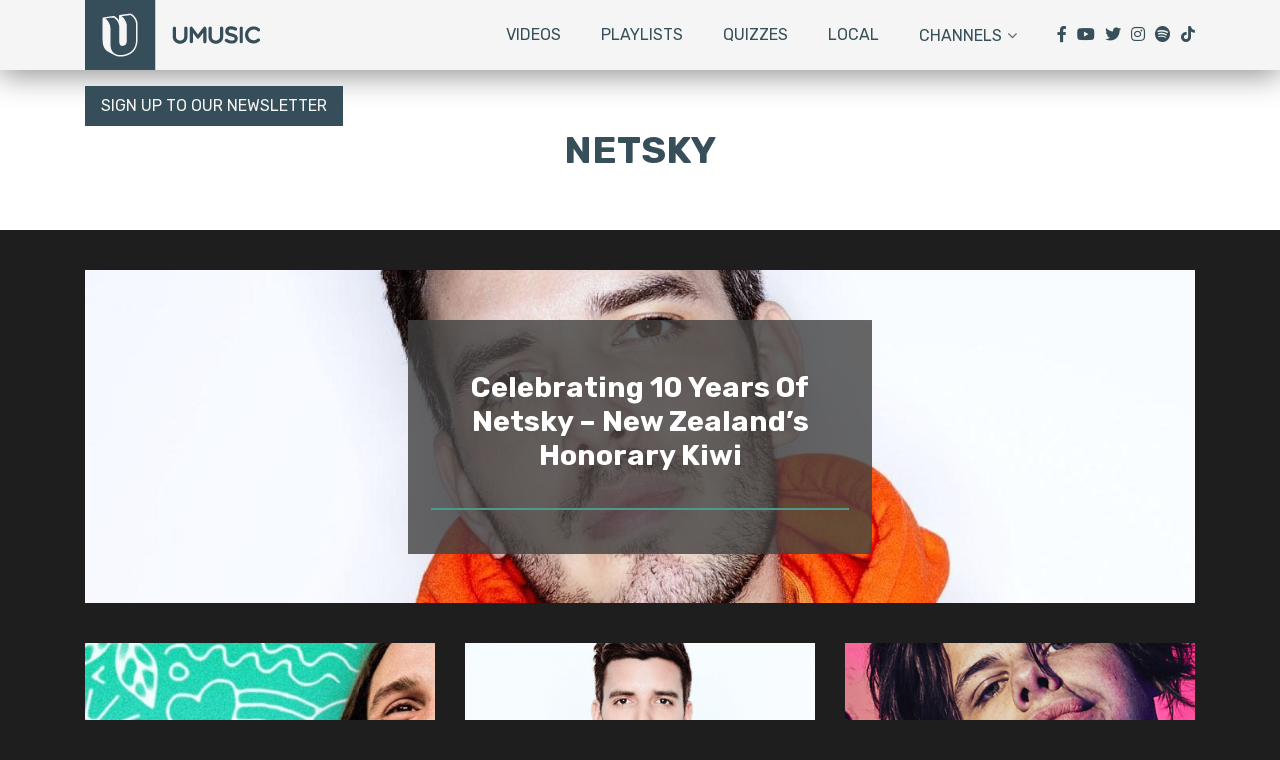

--- FILE ---
content_type: text/html; charset=UTF-8
request_url: https://umusic.co.nz/tag/netsky/
body_size: 10102
content:
<!DOCTYPE html><html lang="en-US"><head><meta charset="UTF-8"><meta name="viewport" content="width=device-width, initial-scale=1, shrink-to-fit=no"><meta name="mobile-web-app-capable" content="yes"><meta name="apple-mobile-web-app-capable" content="yes"><meta name="apple-mobile-web-app-title" content="umusic NZ - Inside NZ&#039;s Biggest Record Company Universal Music NZ"><script data-cfasync="false" id="ao_optimized_gfonts_config">WebFontConfig={google:{families:["Nunito:700","Rubik:400,700"] },classes:false, events:false, timeout:1500};</script><link rel="profile" href="http://gmpg.org/xfn/11"><link rel="pingback" href="https://umusic.co.nz/xmlrpc.php"> <script type="text/javascript">window.PUSH_GLOBAL = {geo_ip_country: 'US' };</script><meta name='robots' content='index, follow, max-image-preview:large, max-snippet:-1, max-video-preview:-1' />  <script data-cfasync="false" data-pagespeed-no-defer>var gtm4wp_datalayer_name = "dataLayer";
	var dataLayer = dataLayer || [];</script> <link media="all" href="https://umusic.co.nz/wp-content/cache/autoptimize/44/css/autoptimize_5c1c5e1cabceb5a242dfe1f9f4a4b002.css" rel="stylesheet"><title>Netsky - umusic NZ</title><link rel="canonical" href="https://umusic.co.nz/tag/netsky/" /><meta property="og:locale" content="en_US" /><meta property="og:type" content="article" /><meta property="og:title" content="Netsky - umusic NZ" /><meta property="og:url" content="https://umusic.co.nz/tag/netsky/" /><meta property="og:site_name" content="umusic NZ" /><meta property="og:image" content="https://umusic.co.nz/wp-content/uploads/sites/44/2018/12/UMNZ-600.jpg" /><meta property="og:image:width" content="600" /><meta property="og:image:height" content="600" /><meta property="og:image:type" content="image/jpeg" /><meta name="twitter:card" content="summary_large_image" /><meta name="twitter:site" content="@umusicNZ" /> <script type="application/ld+json" class="yoast-schema-graph">{"@context":"https://schema.org","@graph":[{"@type":"CollectionPage","@id":"https://umusic.co.nz/tag/netsky/","url":"https://umusic.co.nz/tag/netsky/","name":"Netsky - umusic NZ","isPartOf":{"@id":"https://umusic.co.nz/#website"},"breadcrumb":{"@id":"https://umusic.co.nz/tag/netsky/#breadcrumb"},"inLanguage":"en-US"},{"@type":"BreadcrumbList","@id":"https://umusic.co.nz/tag/netsky/#breadcrumb","itemListElement":[{"@type":"ListItem","position":1,"name":"Home","item":"https://umusic.co.nz/"},{"@type":"ListItem","position":2,"name":"Netsky"}]},{"@type":"WebSite","@id":"https://umusic.co.nz/#website","url":"https://umusic.co.nz/","name":"umusic NZ","description":"Inside NZ&#039;s Biggest Record Company Universal Music NZ","publisher":{"@id":"https://umusic.co.nz/#organization"},"potentialAction":[{"@type":"SearchAction","target":{"@type":"EntryPoint","urlTemplate":"https://umusic.co.nz/?s={search_term_string}"},"query-input":{"@type":"PropertyValueSpecification","valueRequired":true,"valueName":"search_term_string"}}],"inLanguage":"en-US"},{"@type":"Organization","@id":"https://umusic.co.nz/#organization","name":"UMUSIC NZ","url":"https://umusic.co.nz/","logo":{"@type":"ImageObject","inLanguage":"en-US","@id":"https://umusic.co.nz/#/schema/logo/image/","url":"https://dy1njwx6v16vt.cloudfront.net/wp-content/uploads/sites/44/2019/01/umusic_stack.png","contentUrl":"https://dy1njwx6v16vt.cloudfront.net/wp-content/uploads/sites/44/2019/01/umusic_stack.png","width":819,"height":735,"caption":"UMUSIC NZ"},"image":{"@id":"https://umusic.co.nz/#/schema/logo/image/"},"sameAs":["https://www.facebook.com/umusicNZ/","https://x.com/umusicNZ"]}]}</script> <link rel='dns-prefetch' href='//dy1njwx6v16vt.cloudfront.net' /><link rel='dns-prefetch' href='//cdnjs.cloudflare.com' /><link href='https://fonts.gstatic.com' crossorigin='anonymous' rel='preconnect' /><link href='https://ajax.googleapis.com' rel='preconnect' /><link href='https://fonts.googleapis.com' rel='preconnect' /><link rel="alternate" type="application/rss+xml" title="umusic NZ &raquo; Feed" href="https://umusic.co.nz/feed/" /><link rel="alternate" type="application/rss+xml" title="umusic NZ &raquo; Comments Feed" href="https://umusic.co.nz/comments/feed/" /><link rel="alternate" type="application/rss+xml" title="umusic NZ &raquo; Netsky Tag Feed" href="https://umusic.co.nz/tag/netsky/feed/" /> <script type="text/javascript" src="https://umusic.co.nz/wp-includes/js/jquery/jquery.min.js" id="jquery-core-js"></script> <script type="text/javascript" id="push-global-autocolor-js-extra">var PUSH_AUTOCOLOR = {"elementSelectors":["#_evidon-collapse-message","#_evidon-decline-button","#_evidon-accept-button","#_evidon-option-button","#_evidon-message","#_evidon-message a"]};</script> <link rel="https://api.w.org/" href="https://umusic.co.nz/wp-json/" /><link rel="alternate" title="JSON" type="application/json" href="https://umusic.co.nz/wp-json/wp/v2/tags/164" /><link rel="EditURI" type="application/rsd+xml" title="RSD" href="https://umusic.co.nz/xmlrpc.php?rsd" /><meta name="generator" content="WordPress 6.6.2" /><meta name="robots" content="noimageai"><meta name="robots" content="noai"> <script src='https://uma.wp3-prod.umg-wp.umgapps.com/?dm=a232060ee107c3b9ba42ecb5064b5f82&amp;action=load&amp;blogid=44&amp;siteid=1&amp;t=494125786&amp;back=https%3A%2F%2Fumusic.co.nz%2Ftag%2Fnetsky%2F' type='text/javascript'></script><script>!function (w, d, t) {

                                  w.TiktokAnalyticsObject=t;var ttq=w[t]=w[t]||[];ttq.methods=["page","track","identify","instances","debug","on","off","once","ready","alias","group","enableCookie","disableCookie"],ttq.setAndDefer=function(t,e){t[e]=function(){t.push([e].concat(Array.prototype.slice.call(arguments,0)))}};for(var i=0;i<ttq.methods.length;i++)ttq.setAndDefer(ttq,ttq.methods[i]);ttq.instance=function(t){for(var e=ttq._i[t]||[],n=0;n<ttq.methods.length;n++)ttq.setAndDefer(e,ttq.methods[n]);return e},ttq.load=function(e,n){var i="https://analytics.tiktok.com/i18n/pixel/events.js";ttq._i=ttq._i||{},ttq._i[e]=[],ttq._i[e]._u=i,ttq._t=ttq._t||{},ttq._t[e]=+new Date,ttq._o=ttq._o||{},ttq._o[e]=n||{};var o=document.createElement("script");o.type="text/javascript",o.async=!0,o.src=i+"?sdkid="+e+"&lib="+t;var a=document.getElementsByTagName("script")[0];a.parentNode.insertBefore(o,a)};

                               

                                  ttq.load('C4OLU6NM5GFN4SM6B3R0');

                                  ttq.page();

                                }(window, document, 'ttq');</script> 
 <script data-cfasync="false" data-pagespeed-no-defer type="text/javascript">var dataLayer_content = {"pagePostType":"post","pagePostType2":"tag-post"};
	dataLayer.push( dataLayer_content );</script> <script data-cfasync="false">(function(w,d,s,l,i){w[l]=w[l]||[];w[l].push({'gtm.start':
new Date().getTime(),event:'gtm.js'});var f=d.getElementsByTagName(s)[0],
j=d.createElement(s),dl=l!='dataLayer'?'&l='+l:'';j.async=true;j.src=
'//www.googletagmanager.com/gtm.js?id='+i+dl;f.parentNode.insertBefore(j,f);
})(window,document,'script','dataLayer','GTM-N2M84S7');</script>  <noscript><style id="rocket-lazyload-nojs-css">.rll-youtube-player, [data-lazy-src]{display:none !important;}</style></noscript><link rel="stylesheet" href="https://use.fontawesome.com/releases/v5.14.0/css/all.css" crossorigin="anonymous"><link rel="apple-touch-icon" sizes="57x57" href="https://dy1njwx6v16vt.cloudfront.net/wp-content/themes/umusic-co-nz-2/img/favicon/apple-icon-57x57.png"><link rel="apple-touch-icon" sizes="60x60" href="https://dy1njwx6v16vt.cloudfront.net/wp-content/themes/umusic-co-nz-2/img/favicon/apple-icon-60x60.png"><link rel="apple-touch-icon" sizes="72x72" href="https://dy1njwx6v16vt.cloudfront.net/wp-content/themes/umusic-co-nz-2/img/favicon/apple-icon-72x72.png"><link rel="apple-touch-icon" sizes="76x76" href="https://dy1njwx6v16vt.cloudfront.net/wp-content/themes/umusic-co-nz-2/img/favicon/apple-icon-76x76.png"><link rel="apple-touch-icon" sizes="114x114" href="https://dy1njwx6v16vt.cloudfront.net/wp-content/themes/umusic-co-nz-2/img/favicon/apple-icon-114x114.png"><link rel="apple-touch-icon" sizes="120x120" href="https://dy1njwx6v16vt.cloudfront.net/wp-content/themes/umusic-co-nz-2/img/favicon/apple-icon-120x120.png"><link rel="apple-touch-icon" sizes="144x144" href="https://dy1njwx6v16vt.cloudfront.net/wp-content/themes/umusic-co-nz-2/img/favicon/apple-icon-144x144.png"><link rel="apple-touch-icon" sizes="152x152" href="https://dy1njwx6v16vt.cloudfront.net/wp-content/themes/umusic-co-nz-2/img/favicon/apple-icon-152x152.png"><link rel="apple-touch-icon" sizes="180x180" href="https://dy1njwx6v16vt.cloudfront.net/wp-content/themes/umusic-co-nz-2/img/favicon/apple-icon-180x180.png"><link rel="icon" type="image/png" sizes="192x192"  href="https://dy1njwx6v16vt.cloudfront.net/wp-content/themes/umusic-co-nz-2/img/favicon/android-icon-192x192.png"><link rel="icon" type="image/png" sizes="32x32" href="https://dy1njwx6v16vt.cloudfront.net/wp-content/themes/umusic-co-nz-2/img/favicon/favicon-32x32.png"><link rel="icon" type="image/png" sizes="96x96" href="https://dy1njwx6v16vt.cloudfront.net/wp-content/themes/umusic-co-nz-2/img/favicon/favicon-96x96.png"><link rel="icon" type="image/png" sizes="16x16" href="https://dy1njwx6v16vt.cloudfront.net/wp-content/themes/umusic-co-nz-2/img/favicon/favicon-16x16.png"><link rel="manifest" href="https://dy1njwx6v16vt.cloudfront.net/wp-content/themes/umusic-co-nz-2/img/favicon/manifest.json"><meta name="msapplication-TileColor" content="#ffffff"><meta name="msapplication-TileImage" content="https://dy1njwx6v16vt.cloudfront.net/wp-content/themes/umusic-co-nz-2/img/favicon/ms-icon-144x144.png"><meta name="theme-color" content="#ffffff"><meta name="google-site-verification" content="KxpOFoqb20PQvIaPGNRaXB512bzzNQuto_1FlJDhbiA" /><script data-cfasync="false" id="ao_optimized_gfonts_webfontloader">(function() {var wf = document.createElement('script');wf.src='https://ajax.googleapis.com/ajax/libs/webfont/1/webfont.js';wf.type='text/javascript';wf.async='true';var s=document.getElementsByTagName('script')[0];s.parentNode.insertBefore(wf, s);})();</script></head><body><div class="hfeed site" id="page"><div id="wrapper-navbar"><div class="inner-nav"><div class="logo"> <a class="logo" href="https://umusic.co.nz"> <img src="https://dy1njwx6v16vt.cloudfront.net/wp-content/themes/umusic-co-nz-2/img/umusic_logo.svg"> </a></div><div class="menu-toggle"> <svg version="1.1" id="Layer_1" xmlns="http://www.w3.org/2000/svg" xmlns:xlink="http://www.w3.org/1999/xlink" x="0px" y="0px"
 viewBox="0 0 35 70" style="enable-background:new 0 0 35 70;" xml:space="preserve"> <line class="st4" x1="0" y1="39.5" x2="35" y2="39.5"/> <line class="st1" x1="35" y1="48.8" x2="0" y2="48.8"/> <line class="st2" x1="0" y1="30.1" x2="35" y2="30.1"/> <line class="st3" x1="35" y1="20.8" x2="0" y2="20.8"/> </svg></div><div class="menu-toggle-contain"><div class="header-menus"><ul id="menu-header" class="header-menu"><li id="menu-item-374" class="menu-item menu-item-type-post_type menu-item-object-page menu-item-374"><a href="https://umusic.co.nz/videos/">Videos</a></li><li id="menu-item-373" class="menu-item menu-item-type-post_type menu-item-object-page menu-item-373"><a href="https://umusic.co.nz/playlists/">Playlists</a></li><li id="menu-item-9991" class="menu-item menu-item-type-taxonomy menu-item-object-category menu-item-9991"><a href="https://umusic.co.nz/quizzes/">Quizzes</a></li><li id="menu-item-17235" class="menu-item menu-item-type-taxonomy menu-item-object-category menu-item-17235"><a href="https://umusic.co.nz/local/">Local</a></li><li id="menu-item-375" class="channels menu-item menu-item-type-custom menu-item-object-custom menu-item-375"><a href="#">Channels</a></li></ul><div class="menu-categories mob-menu-categories"><p class="mob-heading">CHANNELS</p><ul><li> <a href="https://umusic.co.nz/originals/nu-jazz/"><div class="logo" style="background-image: url()"></div> </a></li><li> <a href="https://umusic.co.nz/select/folk/"><div class="logo" style="background-image: url()"></div> </a></li><li> <a href="https://umusic.co.nz/originals/electronic/"><div class="logo" style="background-image: url()"></div> </a></li><li> <a href="https://umusic.co.nz/select/underground-hip-hop-rb/"><div class="logo" style="background-image: url()"></div> </a></li><li> <a href="https://umusic.co.nz/select/edm/"><div class="logo" style="background-image: url()"></div> </a></li><li> <a href="https://umusic.co.nz/moments/classic-pop/"><div class="logo" style="background-image: url()"></div> </a></li><li> <a href="https://umusic.co.nz/moments/jazz/"><div class="logo" style="background-image: url()"></div> </a></li><li> <a href="https://umusic.co.nz/moments/easy-listening/"><div class="logo" style="background-image: url()"></div> </a></li><li> <a href="https://umusic.co.nz/moments/soundtracks/"><div class="logo" style="background-image: url()"></div> </a></li><li> <a href="https://umusic.co.nz/originals/classical/"><div class="logo" style="background-image: url()"></div> </a></li><li> <a href="https://umusic.co.nz/quizzes/"><div class="logo" style="background-image: url()"></div> </a></li><li> <a href="https://umusic.co.nz/local/"><div class="logo" style="background-image: url()"></div> </a></li><li> <a href="https://umusic.co.nz/k-pop/"><div class="logo" style="background-image: url()"></div> </a></li><li> <a href="https://umusic.co.nz/umusic/k-pop-umusic/"><div class="logo" style="background-image: url()"></div> </a></li><li> <a href="https://umusic.co.nz/umusic/country-umusic/"><div class="logo" style="background-image: url()"></div> </a></li><li> <a href="https://umusic.co.nz/latin/"><div class="logo" style="background-image: url()"></div> </a></li><li> <a href="https://umusic.co.nz/originals/punk/"><div class="logo" style="background-image: url()"></div> </a></li><li> <a href="https://umusic.co.nz/originals/"><div class="logo" style="background-image: url(https://umusic.co.nz/wp-content/uploads/sites/44/2018/10/Category_0001_Originals-BG-copy-460x200.jpg)"> <svg version="1.1" id="Layer_1" xmlns="http://www.w3.org/2000/svg" xmlns:xlink="http://www.w3.org/1999/xlink" x="0px" y="0px"
 viewBox="0 0 69.1 44.1" style="enable-background:new 0 0 69.1 44.1;" xml:space="preserve"> <path class="emblem" d="M44.4,6.1c-0.1-1.7-0.7-3.3-1.8-4.5C42,1,41.4,0.5,40.7,0.1C40.5,0,40.3,0,40.1,0c-0.3,0-0.5,0.1-0.8,0.1
 c-0.8,0.1-1.6,0.2-2.5,0.3c-0.7,0.1-1.4,0.2-2.1,0.3c-0.1,0-0.2,0-0.3,0C34.1,0.9,34,1.2,34,1.6v2.2c-0.5-0.8-1.2-1.5-1.9-2
 c-0.3-0.2-0.6-0.5-1-0.5c-0.1,0-0.1,0-0.2,0c-0.9,0.1-1.8,0.3-2.7,0.4c-0.9,0.1-1.8,0.3-2.7,0.4c-0.3,0-0.6,0.1-0.7,0.5
 c0,0.1,0,0.2,0,0.3v5.1v6c0,2.3,0.1,4.6,1.7,6.4c0.7,0.8,1.7,1.2,2.6,1.7c0.7,0.4,1.5,0.8,2.2,1.2c1.7,0.9,3.8,0.9,5.7,0.6
 c1.9-0.4,3.8-1.2,5.1-2.7c1.3-1.4,2-3.3,2.2-5.3c0.1-0.7,0.1-1.5,0.1-2.2V7.7C44.4,7.2,44.4,6.6,44.4,6.1z M43.5,7.2v4.4v3.3
 c0,1.7-0.4,3.5-1.3,5c-0.9,1.4-2.3,2.4-3.9,2.9c-1.6,0.6-3.5,0.8-5.2,0.5c-1.6-0.4-2.9-1.4-3.5-3C28.9,18.6,29,16.8,29,15V9.6
 c0-0.4,0-0.8,0-1.1c0-1.8-0.7-3.5-1.9-4.7c-0.3-0.3-0.6-0.6-1-0.9c1-0.1,2.1-0.3,3.1-0.4c0.5-0.1,1.1-0.1,1.6-0.2
 c0.2,0,0.3,0.1,0.5,0.2c0.4,0.3,0.9,0.7,1.2,1.1c1.1,1.2,1.6,2.8,1.6,4.4v3.4v3.9c0,0.2,0,0.5,0,0.7c0,0.5,0.1,1.1,0.4,1.6
 c0.3,0.5,0.8,0.6,1.4,0.6c0.5,0,1.1-0.2,1.5-0.5c0.4-0.4,0.7-0.9,0.8-1.5c0.1-0.4,0.1-0.8,0.1-1.2v-3.7V7.6c0-0.4,0-0.8,0-1.2
 c-0.1-1.3-0.7-2.6-1.5-3.6c-0.4-0.5-0.9-0.9-1.4-1.3c1.2-0.2,2.4-0.3,3.5-0.5c0.3,0,0.6-0.1,0.9-0.1c0.1,0,0.3-0.1,0.4-0.1
 c0.2,0,0.4,0.2,0.5,0.3c0.2,0.2,0.5,0.4,0.7,0.6c0.4,0.4,0.8,0.9,1.1,1.4c0.6,1,0.8,2.1,0.9,3.2C43.5,6.6,43.5,6.9,43.5,7.2z"/> <path class="text" d="M18.6,37.5c0-1.7-1.4-3.1-3.1-3.1h-3.7c-0.5,0-0.9,0.4-0.9,0.9v7.6c0,0.5,0.4,0.9,0.9,0.9s0.9-0.4,0.9-0.9v-2.3
 h2.1l2.2,2.8l0,0c0.2,0.2,0.4,0.3,0.7,0.3c0.5,0,0.9-0.4,0.9-0.9c0-0.2-0.1-0.4-0.2-0.5l0,0l-1.6-2.1C17.9,39.8,18.6,38.8,18.6,37.5
 z M15.9,38.8c-0.1,0-0.3,0.1-0.4,0.1h-2.8v-2.7h2.8C17,36.2,17.4,38.4,15.9,38.8z M30,38.4h-3.1c-0.5,0-0.9,0.4-0.9,0.9
 c0,0.5,0.4,0.9,0.9,0.9h2.2v1.5c-2.1,1.5-5,0.1-5-2.5c0-2.7,3.3-4.1,5.2-2.2h0c0.2,0.2,0.4,0.2,0.6,0.2c0.5,0,0.9-0.4,0.9-0.9
 c0-0.2-0.1-0.5-0.3-0.6l0,0c-3-2.9-8.2-0.8-8.2,3.5c0,0.7,0.1,1.3,0.4,1.9c1.3,3.2,5.4,3.9,7.8,1.6c0,0,0,0,0,0h0c0,0,0,0,0,0
 c0,0,0,0,0,0h0c0,0,0,0,0,0h0c0.1-0.1,0.1-0.2,0.2-0.3c0-0.1,0.1-0.2,0.1-0.4h0v-2.8C30.8,38.8,30.4,38.4,30,38.4z M53.9,42.5
 L50.1,35c-0.1-0.3-0.4-0.5-0.8-0.5c-0.4,0-0.7,0.2-0.8,0.6l-3.8,7.6l0,0c-0.1,0.1-0.1,0.3-0.1,0.4c0,0.5,0.4,0.9,0.9,0.9
 c0.3,0,0.6-0.2,0.8-0.5l0,0l0.9-1.8h4.4l0.9,1.8l0,0c0.1,0.3,0.4,0.5,0.8,0.5c0.5,0,0.9-0.4,0.9-0.9C54,42.8,54,42.7,53.9,42.5
 L53.9,42.5z M48,39.8l1.3-2.6l1.3,2.6H48z M60.2,42.1h-3.6v-6.7c0-0.5-0.4-0.9-0.9-0.9c-0.5,0-0.9,0.4-0.9,0.9v7.6
 c0,0.5,0.4,0.9,0.9,0.9h4.5c0.5,0,0.9-0.4,0.9-0.9C61.1,42.4,60.7,42.1,60.2,42.1z M68.8,39.9c-0.4-0.7-1.2-1.1-1.9-1.3
 c-0.4-0.1-0.8-0.3-1.3-0.3c-0.6-0.1-1.7-0.3-1.7-1.1c0-0.7,0.4-1.1,1.1-1.1c0.8-0.1,1.6,0.2,2.3,0.5c0.4,0.2,0.9,0.2,1.2-0.1
 c0.3-0.3,0.3-0.8,0-1.2c-0.3-0.3-0.9-0.5-1.3-0.7c-0.3-0.1-0.7-0.2-1-0.3c-0.7-0.1-1.4-0.1-2,0.1c-0.6,0.2-1.2,0.6-1.5,1.1
 c-0.4,0.7-0.5,1.7-0.3,2.4c0.5,1.2,1.8,1.7,2.9,1.9c0.7,0.2,2.2,0.3,2.2,1.3c0,0.8-0.8,1-1.5,1.1c-0.5,0-1,0-1.5-0.2
 c-0.5-0.2-0.8-0.4-1.3-0.6c-0.9-0.5-1.9,0.7-1,1.4c0.7,0.6,1.8,1,2.7,1.1c1.6,0.2,3.6-0.2,4.2-1.9C69.2,41.4,69.2,40.6,68.8,39.9z
 M5,34.2c-2.7,0-5,2.2-5,5c0,2.7,2.2,5,5,5c2.7,0,5-2.2,5-5C9.9,36.4,7.7,34.2,5,34.2z M5,42.4c-1.8,0-3.2-1.4-3.2-3.2
 C1.8,37.4,3.2,36,5,36c1.8,0,3.2,1.4,3.2,3.2C8.2,40.9,6.7,42.4,5,42.4z M20.4,34.4c-0.5,0-0.9,0.4-0.9,0.9v7.6h0c0,0,0,0,0,0
 c0,0.5,0.4,0.9,0.9,0.9c0.5,0,0.9-0.4,0.9-0.9c0,0,0,0,0,0h0v-7.6C21.3,34.8,20.9,34.4,20.4,34.4z M33.2,34.4
 c-0.5,0-0.9,0.4-0.9,0.9v7.6h0c0,0,0,0,0,0c0,0.5,0.4,0.9,0.9,0.9c0.5,0,0.9-0.4,0.9-0.9c0,0,0,0,0,0h0v-7.6
 C34.1,34.8,33.7,34.4,33.2,34.4z M42.9,34.4c-0.5,0-0.9,0.4-0.9,0.9v5.2l-4.9-5.8v0c-0.2-0.2-0.4-0.3-0.7-0.3
 c-0.5,0-0.9,0.4-0.9,0.9v7.6h0c0,0,0,0,0,0c0,0.5,0.4,0.9,0.9,0.9c0.5,0,0.9-0.4,0.9-0.9c0,0,0,0,0,0h0v-5.2l4.9,5.8v0
 c0.2,0.2,0.4,0.3,0.7,0.3c0.5,0,0.9-0.4,0.9-0.9c0,0,0,0,0,0h0v-7.6C43.8,34.8,43.4,34.4,42.9,34.4z"/> </svg></div> </a></li><li> <a href="https://umusic.co.nz/select/"><div class="logo" style="background-image: url(https://umusic.co.nz/wp-content/uploads/sites/44/2018/10/Category_0002_Select-BG-copy-460x200.jpg)"> <svg version="1.1" id="Layer_1" xmlns="http://www.w3.org/2000/svg" xmlns:xlink="http://www.w3.org/1999/xlink" x="0px" y="0px"
 viewBox="0 0 48.6 44.1" style="enable-background:new 0 0 48.6 44.1;" xml:space="preserve"> <path class="emblem" d="M34.1,6.1c-0.1-1.7-0.7-3.3-1.8-4.5c-0.5-0.6-1.2-1.1-1.9-1.5C30.2,0,30,0,29.8,0c-0.3,0-0.5,0.1-0.8,0.1
 c-0.8,0.1-1.6,0.2-2.5,0.3c-0.7,0.1-1.4,0.2-2.1,0.3c-0.1,0-0.2,0-0.3,0c-0.4,0.1-0.5,0.4-0.5,0.7v2.2c-0.5-0.8-1.2-1.5-1.9-2
 c-0.3-0.2-0.6-0.5-1-0.5c-0.1,0-0.1,0-0.2,0c-0.9,0.1-1.8,0.3-2.7,0.4C17,1.8,16.1,2,15.2,2.1c-0.3,0-0.6,0.1-0.7,0.5
 c0,0.1,0,0.2,0,0.3v5.1v6c0,2.3,0.1,4.6,1.7,6.4c0.7,0.8,1.7,1.2,2.6,1.7c0.7,0.4,1.5,0.8,2.2,1.2c1.7,0.9,3.8,0.9,5.7,0.6
 c1.9-0.4,3.8-1.2,5.1-2.7c1.3-1.4,2-3.3,2.2-5.3c0.1-0.7,0.1-1.5,0.1-2.2V7.7C34.1,7.2,34.1,6.6,34.1,6.1z M33.2,7.2v4.4v3.3
 c0,1.7-0.4,3.5-1.3,5c-0.9,1.4-2.3,2.4-3.9,2.9c-1.6,0.6-3.5,0.8-5.2,0.5c-1.6-0.4-2.9-1.4-3.5-3c-0.7-1.7-0.5-3.5-0.5-5.3V9.6
 c0-0.4,0-0.8,0-1.1c0-1.8-0.7-3.5-1.9-4.7c-0.3-0.3-0.6-0.6-1-0.9c1-0.1,2.1-0.3,3.1-0.4c0.5-0.1,1.1-0.1,1.6-0.2
 c0.2,0,0.3,0.1,0.5,0.2c0.4,0.3,0.9,0.7,1.2,1.1C23.5,4.7,24,6.3,24,7.9v3.4v3.9c0,0.2,0,0.5,0,0.7c0,0.5,0.1,1.1,0.4,1.6
 c0.3,0.5,0.8,0.6,1.4,0.6c0.5,0,1.1-0.2,1.5-0.5c0.4-0.4,0.7-0.9,0.8-1.5C28,15.8,28,15.4,28,15v-3.7V7.6c0-0.4,0-0.8,0-1.2
 c-0.1-1.3-0.7-2.6-1.5-3.6c-0.4-0.5-0.9-0.9-1.4-1.3c1.2-0.2,2.4-0.3,3.5-0.5C29,1,29.3,1,29.6,0.9c0.1,0,0.3-0.1,0.4-0.1
 c0.2,0,0.4,0.2,0.5,0.3c0.2,0.2,0.5,0.4,0.7,0.6c0.4,0.4,0.8,0.9,1.1,1.4c0.6,1,0.8,2.1,0.9,3.2C33.2,6.6,33.2,6.9,33.2,7.2z"/> <path class="text" d="M14.4,36.2c0.5,0,0.9-0.4,0.9-0.9s-0.4-0.9-0.9-0.9H9.3c-0.5,0-0.9,0.4-0.9,0.9v7.6c0,0.5,0.4,0.9,0.9,0.9h5.1
 c0.5,0,0.9-0.4,0.9-0.9S14.9,42,14.4,42h-4.2V40h3.5c0.5,0,0.9-0.4,0.9-0.9c0-0.5-0.4-0.9-0.9-0.9h-3.5v-2.1H14.4z M29.4,36.2
 c0.5,0,0.9-0.4,0.9-0.9s-0.4-0.9-0.9-0.9h-5.1c-0.5,0-0.9,0.4-0.9,0.9v7.6c0,0.5,0.4,0.9,0.9,0.9h5.1c0.5,0,0.9-0.4,0.9-0.9
 S29.9,42,29.4,42h-4.2V40h3.5c0.5,0,0.9-0.4,0.9-0.9c0-0.5-0.4-0.9-0.9-0.9h-3.5v-2.1H29.4z M47.7,34.4h-6.4c-0.5,0-0.9,0.4-0.9,0.9
 c0,0.5,0.4,0.9,0.9,0.9h2.3v6.7c0,0.5,0.4,0.9,0.9,0.9c0.5,0,0.9-0.4,0.9-0.9v-6.7h2.3c0.5,0,0.9-0.4,0.9-0.9
 C48.6,34.8,48.2,34.4,47.7,34.4z M34.4,36.5c0.6-0.4,1.4-0.5,2.2-0.4c0.4,0.1,0.7,0.2,1,0.4c0.3,0.2,0.5,0.5,0.8,0.6
 c0.5,0.2,1.1-0.1,1.2-0.7c0.1-0.6-0.4-0.9-0.8-1.2c-1.2-0.9-2.8-1.1-4.2-0.7c-1.4,0.4-2.5,1.4-3.1,2.7c-0.6,1.4-0.5,3,0.2,4.3
 c0.7,1.3,2,2.2,3.5,2.4c1.4,0.2,3-0.2,4-1.3c0.2-0.2,0.3-0.4,0.3-0.7c0-0.6-0.7-1-1.2-0.8c-0.3,0.1-0.6,0.4-0.9,0.6
 c-0.3,0.2-0.7,0.3-1,0.4c-1.5,0.2-2.9-0.6-3.4-2C32.6,38.7,33.1,37.2,34.4,36.5z M5,38.6c-0.4-0.1-0.8-0.3-1.3-0.4
 c-0.5-0.1-1.7-0.3-1.7-1.1c0-0.7,0.4-1.1,1.1-1.1C4,36,4.8,36.2,5.5,36.6c0.4,0.2,0.9,0.2,1.2-0.1c0.3-0.3,0.3-0.8,0-1.2
 c-0.3-0.3-0.9-0.5-1.3-0.7c-0.3-0.1-0.7-0.2-1-0.3c-0.7-0.1-1.4-0.1-2,0.1C1.6,34.6,1,35,0.7,35.6c-0.4,0.7-0.5,1.7-0.3,2.4
 c0.5,1.2,1.8,1.7,2.9,1.9c0.7,0.2,2.2,0.3,2.2,1.3c0,0.8-0.8,1-1.5,1.1c-0.5,0-1,0-1.5-0.2c-0.5-0.2-0.8-0.4-1.3-0.6
 c-0.9-0.5-1.9,0.7-1,1.4c0.7,0.6,1.8,1,2.7,1.1c1.6,0.2,3.6-0.2,4.2-1.9c0.2-0.7,0.2-1.6-0.2-2.2C6.5,39.2,5.8,38.8,5,38.6z
 M21.7,42h-3.6v-6.7c0-0.5-0.4-0.9-0.9-0.9c-0.5,0-0.9,0.4-0.9,0.9v7.6c0,0.5,0.4,0.9,0.9,0.9h4.5c0.5,0,0.9-0.4,0.9-0.9
 S22.2,42,21.7,42z"/> </svg></div> </a></li><li> <a href="https://umusic.co.nz/moments/"><div class="logo" style="background-image: url(https://umusic.co.nz/wp-content/uploads/sites/44/2018/10/Category_0003_Moments-BG-copy-460x200.jpg)"> <svg version="1.1" id="Layer_1" xmlns="http://www.w3.org/2000/svg" xmlns:xlink="http://www.w3.org/1999/xlink" x="0px" y="0px"
 viewBox="0 0 65.1 44.1" style="enable-background:new 0 0 65.1 44.1;" xml:space="preserve"> <path class="emblem" d="M42.4,6.1c-0.1-1.7-0.7-3.3-1.8-4.5C40,1,39.3,0.5,38.6,0.1C38.4,0,38.2,0,38,0c-0.3,0-0.5,0.1-0.8,0.1
 c-0.8,0.1-1.6,0.2-2.5,0.3c-0.7,0.1-1.4,0.2-2.1,0.3c-0.1,0-0.2,0-0.3,0c-0.4,0.1-0.5,0.4-0.5,0.7v2.2c-0.5-0.8-1.2-1.5-1.9-2
 c-0.3-0.2-0.6-0.5-1-0.5c-0.1,0-0.1,0-0.2,0c-0.9,0.1-1.8,0.3-2.7,0.4c-0.9,0.1-1.8,0.3-2.7,0.4c-0.3,0-0.6,0.1-0.7,0.5
 c0,0.1,0,0.2,0,0.3v5.1v6c0,2.3,0.1,4.6,1.7,6.4c0.7,0.8,1.7,1.2,2.6,1.7c0.7,0.4,1.5,0.8,2.2,1.2c1.7,0.9,3.8,0.9,5.7,0.6
 c1.9-0.4,3.8-1.2,5.1-2.7c1.3-1.4,2-3.3,2.2-5.3c0.1-0.7,0.1-1.5,0.1-2.2V7.7C42.4,7.2,42.4,6.6,42.4,6.1z M41.5,7.2v4.4v3.3
 c0,1.7-0.4,3.5-1.3,5c-0.9,1.4-2.3,2.4-3.9,2.9c-1.6,0.6-3.5,0.8-5.2,0.5c-1.6-0.4-2.9-1.4-3.5-3C26.9,18.6,27,16.8,27,15V9.6
 c0-0.4,0-0.8,0-1.1c0-1.8-0.7-3.5-1.9-4.7c-0.3-0.3-0.6-0.6-1-0.9c1-0.1,2.1-0.3,3.1-0.4c0.5-0.1,1.1-0.1,1.6-0.2
 c0.2,0,0.3,0.1,0.5,0.2c0.4,0.3,0.9,0.7,1.2,1.1c1.1,1.2,1.6,2.8,1.6,4.4v3.4v3.9c0,0.2,0,0.5,0,0.7c0,0.5,0.1,1.1,0.4,1.6
 c0.3,0.5,0.8,0.6,1.4,0.6c0.5,0,1.1-0.2,1.5-0.5c0.4-0.4,0.7-0.9,0.8-1.5c0.1-0.4,0.1-0.8,0.1-1.2v-3.7V7.6c0-0.4,0-0.8,0-1.2
 c-0.1-1.3-0.7-2.6-1.5-3.6c-0.4-0.5-0.9-0.9-1.4-1.3c1.2-0.2,2.4-0.3,3.5-0.5c0.3,0,0.6-0.1,0.9-0.1c0.1,0,0.3-0.1,0.4-0.1
 c0.2,0,0.4,0.2,0.5,0.3c0.2,0.2,0.5,0.4,0.7,0.6c0.4,0.4,0.8,0.9,1.1,1.4c0.6,1,0.8,2.1,0.9,3.2C41.5,6.6,41.5,6.9,41.5,7.2z"/> <path class="text" d="M56,34.4h-6.4c-0.5,0-0.9,0.4-0.9,0.9s0.4,0.9,0.9,0.9h2.3v6.7c0,0.5,0.4,0.9,0.9,0.9c0.5,0,0.9-0.4,0.9-0.9
 v-6.7H56c0.5,0,0.9-0.4,0.9-0.9S56.5,34.4,56,34.4z M15.1,34.1c-2.7,0-5,2.2-5,5c0,2.7,2.2,5,5,5c2.7,0,5-2.2,5-5
 C20,36.4,17.8,34.1,15.1,34.1z M15.1,42.3c-1.8,0-3.2-1.4-3.2-3.2c0-1.8,1.4-3.2,3.2-3.2c1.8,0,3.2,1.4,3.2,3.2
 C18.3,40.9,16.8,42.3,15.1,42.3z M46.8,34.4c-0.5,0-0.9,0.4-0.9,0.9v5.2L41,34.7v0c-0.2-0.2-0.4-0.3-0.7-0.3c-0.5,0-0.9,0.4-0.9,0.9
 v7.6h0c0,0,0,0,0,0c0,0.5,0.4,0.9,0.9,0.9c0.5,0,0.9-0.4,0.9-0.9c0,0,0,0,0,0h0v-5.2l4.9,5.8l0,0c0.2,0.2,0.4,0.3,0.7,0.3
 c0.5,0,0.9-0.4,0.9-0.9c0,0,0,0,0,0h0v-7.6C47.6,34.7,47.2,34.4,46.8,34.4z M64.7,39.9c-0.4-0.7-1.2-1.1-1.9-1.3
 c-0.4-0.1-0.8-0.3-1.3-0.3c-0.6-0.1-1.7-0.3-1.7-1.1c0-0.7,0.4-1.1,1.1-1.1c0.8-0.1,1.6,0.2,2.3,0.5c0.4,0.2,0.9,0.2,1.2-0.1
 c0.3-0.3,0.3-0.8,0-1.2c-0.3-0.3-0.9-0.5-1.3-0.7c-0.3-0.1-0.7-0.2-1-0.3c-0.7-0.1-1.4-0.1-2,0.1c-0.6,0.2-1.2,0.6-1.5,1.1
 c-0.4,0.7-0.5,1.7-0.3,2.4c0.5,1.2,1.8,1.7,2.9,1.9c0.7,0.2,2.2,0.3,2.2,1.3c0,0.8-0.8,1-1.5,1.1c-0.5,0-1,0-1.5-0.2
 c-0.5-0.2-0.8-0.4-1.3-0.6c-0.9-0.5-1.9,0.7-1,1.4c0.7,0.6,1.8,1,2.7,1.1c1.6,0.2,3.6-0.2,4.2-1.9C65.2,41.3,65.1,40.5,64.7,39.9z
 M8.4,34.3c-0.3,0-0.6,0.1-0.7,0.4v0l-3.1,4.1l-3-4.1v0c-0.2-0.2-0.4-0.4-0.7-0.4c-0.5,0-0.9,0.4-0.9,0.9v7.6h0c0,0,0,0,0,0
 c0,0.5,0.4,0.9,0.9,0.9c0.5,0,0.9-0.4,0.9-0.9c0,0,0,0,0,0h0v-5l2.2,3c0.3,0.5,1,0.5,1.3,0l2.3-3v5h0c0,0,0,0,0,0
 c0,0.5,0.4,0.9,0.9,0.9s0.9-0.4,0.9-0.9c0,0,0,0,0,0h0v-7.6C9.3,34.7,8.9,34.3,8.4,34.3z M29.3,34.3c-0.3,0-0.6,0.1-0.7,0.4v0
 l-3.1,4.1l-3-4.1v0c-0.2-0.2-0.4-0.4-0.7-0.4c-0.5,0-0.9,0.4-0.9,0.9v7.6h0c0,0,0,0,0,0c0,0.5,0.4,0.9,0.9,0.9
 c0.5,0,0.9-0.4,0.9-0.9c0,0,0,0,0,0h0v-5l2.2,3c0.3,0.5,1,0.5,1.3,0l2.3-3v5h0c0,0,0,0,0,0c0,0.5,0.4,0.9,0.9,0.9s0.9-0.4,0.9-0.9
 c0,0,0,0,0,0h0v-7.6C30.2,34.7,29.8,34.3,29.3,34.3z M37.5,36.1c0.5,0,0.9-0.4,0.9-0.9c0-0.5-0.4-0.9-0.9-0.9h-5.1
 c-0.5,0-0.9,0.4-0.9,0.9c0,0,0,0,0,0c0,0,0,0,0,0v7.6c0,0.5,0.4,0.9,0.9,0.9h5.1c0.5,0,0.9-0.4,0.9-0.9S37.9,42,37.5,42h-4.2v-2.1
 h3.5c0.5,0,0.9-0.4,0.9-0.9c0-0.5-0.4-0.9-0.9-0.9h-3.5v-2.1H37.5z"/> </svg></div> </a></li><li> <a href="https://umusic.co.nz/umusic/pop/"><div class="logo" style="background-image: url()"></div> </a></li><li> <a href="https://umusic.co.nz/umusic/hip-hop/"><div class="logo" style="background-image: url()"></div> </a></li><li> <a href="https://umusic.co.nz/umusic/top-40-chart/"><div class="logo" style="background-image: url()"></div> </a></li><li> <a href="https://umusic.co.nz/originals/rock/"><div class="logo" style="background-image: url()"></div> </a></li><li> <a href="https://umusic.co.nz/originals/soul/"><div class="logo" style="background-image: url()"></div> </a></li><li> <a href="https://umusic.co.nz/umusic/"><div class="logo" style="background-image: url(https://umusic.co.nz/wp-content/uploads/sites/44/2018/10/Category_0000_Umusic-BG-copy-460x200.jpg)"> <svg version="1.1" id="Layer_1" xmlns="http://www.w3.org/2000/svg" xmlns:xlink="http://www.w3.org/1999/xlink" x="0px" y="0px"
 viewBox="0 0 49.1 44.1" style="enable-background:new 0 0 49.1 44.1;" xml:space="preserve"> <path class="emblem" d="M34.4,7.7c0-0.5,0-1.1,0-1.6c-0.1-1.7-0.7-3.3-1.8-4.5C32,1,31.4,0.5,30.7,0.1C30.5,0,30.3,0,30.1,0
 c-0.3,0-0.5,0.1-0.8,0.1c-0.8,0.1-1.6,0.2-2.5,0.3c-0.7,0.1-1.4,0.2-2.1,0.3c-0.1,0-0.2,0-0.3,0C24.1,0.9,24,1.2,24,1.6v2.2
 c-0.5-0.8-1.2-1.5-1.9-2c-0.3-0.2-0.6-0.5-1-0.5c-0.1,0-0.1,0-0.2,0c-0.9,0.1-1.8,0.3-2.7,0.4c-0.9,0.1-1.8,0.3-2.7,0.4
 c-0.3,0-0.6,0.1-0.7,0.5c0,0.1,0,0.2,0,0.3v5.1v6c0,2.3,0.1,4.6,1.7,6.4c0.7,0.8,1.7,1.2,2.6,1.7c0.7,0.4,1.5,0.8,2.2,1.2
 c1.7,0.9,3.8,0.9,5.7,0.6c1.9-0.4,3.8-1.2,5.1-2.7c1.3-1.4,2-3.3,2.2-5.3c0.1-0.7,0.1-1.5,0.1-2.2V7.7z M33.5,7.2v4.4v3.3
 c0,1.7-0.4,3.5-1.3,5c-0.9,1.4-2.3,2.4-3.9,2.9c-1.6,0.6-3.5,0.8-5.2,0.5c-1.6-0.4-2.9-1.4-3.5-3C18.9,18.6,19,16.8,19,15V9.6
 c0-0.4,0-0.8,0-1.1c0-1.8-0.7-3.5-1.9-4.7c-0.3-0.3-0.6-0.6-1-0.9c1-0.1,2.1-0.3,3.1-0.4c0.5-0.1,1.1-0.1,1.6-0.2
 c0.2,0,0.3,0.1,0.5,0.2c0.4,0.3,0.9,0.7,1.2,1.1c1.1,1.2,1.6,2.8,1.6,4.4v3.4v3.9c0,0.2,0,0.5,0,0.7c0,0.5,0.1,1.1,0.4,1.6
 c0.3,0.5,0.8,0.6,1.4,0.6c0.5,0,1.1-0.2,1.5-0.5c0.4-0.4,0.7-0.9,0.8-1.5c0.1-0.4,0.1-0.8,0.1-1.2v-3.7V7.6c0-0.4,0-0.8,0-1.2
 c-0.1-1.3-0.7-2.6-1.5-3.6c-0.4-0.5-0.9-0.9-1.4-1.3c1.2-0.2,2.4-0.3,3.5-0.5c0.3,0,0.6-0.1,0.9-0.1c0.1,0,0.3-0.1,0.4-0.1
 c0.2,0,0.4,0.2,0.5,0.3c0.2,0.2,0.5,0.4,0.7,0.6c0.4,0.4,0.8,0.9,1.1,1.4c0.6,1,0.8,2.1,0.9,3.2C33.5,6.6,33.5,6.9,33.5,7.2"/> <path class="text" d="M7.3,34.4c-0.5,0-0.9,0.4-0.9,0.9c0,0,0,0,0,0v5c0,1.1-1.1,2-2.3,2h0c-1.2,0-2.3-0.9-2.3-2v-5c0,0,0,0,0,0
 c0-0.5-0.4-0.9-0.9-0.9c-0.5,0-0.9,0.4-0.9,0.9v5.1C0,42.3,1.9,44,4.1,44c2.1,0,4.1-1.6,4.1-3.7v-5.1C8.1,34.7,7.8,34.4,7.3,34.4z
 M27.4,34.4c-0.5,0-0.9,0.4-0.9,0.9c0,0,0,0,0,0v5c0,1.1-1.1,2-2.3,2h0c-1.2,0-2.3-0.9-2.3-2v-5c0,0,0,0,0,0c0-0.5-0.4-0.9-0.9-0.9
 c-0.5,0-0.9,0.4-0.9,0.9v5.1c0,2.1,1.9,3.7,4.1,3.7c2.1,0,4.1-1.6,4.1-3.7v-5.1C28.2,34.7,27.9,34.4,27.4,34.4z M33,38.2
 c-0.6-0.1-1.7-0.4-1.7-1.1c0,0,0,0,0,0c0-0.7,0.3-1.1,1.4-1.1c0.5,0,1.1,0.1,2.1,0.6l0,0c0.1,0.1,0.3,0.1,0.4,0.1
 c0.5,0,0.9-0.4,0.9-0.9c0-0.3-0.2-0.6-0.5-0.8l0,0c-0.4-0.2-0.7-0.4-1.2-0.5c-2.1-0.7-4.9-0.3-5,2.5c0,0,0,0,0,0.1
 c0,0.2,0,0.5,0.1,0.7c0.8,2.7,5.2,1.7,5.2,3.4c0,0.6-0.4,1.1-1.6,1.1c-1,0-1.8-0.3-2.6-0.9l0,0c-0.1-0.1-0.3-0.1-0.5-0.1
 c-0.5,0-0.9,0.4-0.9,0.9c0,0.3,0.2,0.6,0.4,0.7v0c1.1,0.7,2.2,1.1,3.5,1.1c2.2,0,3.4-1.3,3.4-2.9C36.6,39.3,34.9,38.6,33,38.2z
 M38.5,34.3c-0.5,0-0.9,0.4-0.9,0.9v7.6h0c0,0,0,0,0,0c0,0.5,0.4,0.9,0.9,0.9s0.9-0.4,0.9-0.9c0,0,0,0,0,0h0v-7.6
 C39.3,34.7,38.9,34.3,38.5,34.3z M47.9,41.1c-0.3,0.1-0.6,0.4-0.9,0.6c-0.3,0.2-0.7,0.3-1,0.4c-1.5,0.2-2.9-0.6-3.4-2
 c-0.5-1.3,0.1-2.9,1.3-3.6c0.6-0.4,1.4-0.5,2.2-0.4c0.4,0.1,0.7,0.2,1,0.4c0.3,0.2,0.5,0.5,0.8,0.6c0.5,0.2,1.1-0.1,1.2-0.7
 c0.1-0.6-0.4-0.9-0.8-1.2c-1.2-0.9-2.8-1.1-4.2-0.7c-1.4,0.4-2.5,1.4-3.1,2.7c-0.6,1.4-0.5,3,0.2,4.3c0.7,1.3,2,2.2,3.5,2.4
 c1.4,0.2,3-0.2,4-1.3c0.2-0.2,0.3-0.4,0.3-0.7C49,41.3,48.4,40.9,47.9,41.1z M17.9,34.4c-0.3,0-0.6,0.1-0.7,0.4v0l-3.1,4.1l-3-4.1
 v0c-0.2-0.2-0.4-0.4-0.7-0.4c-0.5,0-0.9,0.4-0.9,0.9v7.6h0c0,0,0,0,0,0c0,0.5,0.4,0.9,0.9,0.9c0.5,0,0.9-0.4,0.9-0.9c0,0,0,0,0,0h0
 v-5l2.2,3c0.3,0.5,1,0.5,1.3,0l2.3-3v5h0c0,0,0,0,0,0c0,0.5,0.4,0.9,0.9,0.9s0.9-0.4,0.9-0.9c0,0,0,0,0,0h0v-7.6
 C18.8,34.8,18.4,34.4,17.9,34.4z"/> </svg></div> </a></li><li> <a href="https://umusic.co.nz/originals/metal/"><div class="logo" style="background-image: url()"></div> </a></li><li> <a href="https://umusic.co.nz/originals/country/"><div class="logo" style="background-image: url()"></div> </a></li><li> <a href="https://umusic.co.nz/originals/rb/"><div class="logo" style="background-image: url()"></div> </a></li><li> <a href="https://umusic.co.nz/originals/reggae/"><div class="logo" style="background-image: url()"></div> </a></li><li> <a href="https://umusic.co.nz/originals/classic-hip-hop/"><div class="logo" style="background-image: url()"></div> </a></li><li> <a href="https://umusic.co.nz/select/alternative/"><div class="logo" style="background-image: url()"></div> </a></li><li> <a href="https://umusic.co.nz/select/indie/"><div class="logo" style="background-image: url()"></div> </a></li></ul></div><div class="socials"><p class="mob-heading">SOCIALS</p><ul class="social-links"><li> <a href="https://www.facebook.com/umusicNZ/" target="_blank"> <i class="fab fa-facebook-f" aria-hidden="true"></i> <span class="name">Facebook</span> </a></li><li> <a href="https://www.youtube.com/umusicNZ" target="_blank"> <i class="fab fa-youtube" aria-hidden="true"></i> <span class="name">YouTube</span> </a></li><li> <a href="https://twitter.com/umusicNZ" target="_blank"> <i class="fab fa-twitter" aria-hidden="true"></i> <span class="name">Twitter</span> </a></li><li> <a href="https://www.instagram.com/umusicnz/" target="_blank"> <i class="fab fa-instagram" aria-hidden="true"></i> <span class="name">Instagram</span> </a></li><li> <a href="https://open.spotify.com/user/umusicnz?si=eRS953gYQyeemIAIKR7rIg" target="_blank"> <i class="fab fa-spotify" aria-hidden="true"></i> <span class="name">Spotify</span> </a></li><li> <a href="https://www.tiktok.com/@umusicnz" target="_blank"> <i class="fab fa-tiktok" aria-hidden="true"></i> <span class="name">TikTok</span> </a></li></ul></div></div></div><div class="newsletter"> <a href="https://umusic.co.nz/sign-up/" target="_blank">Sign up to our newsletter</a></div></div></div><div class="menu-categories desk-menu-categories"><div class="container"><div class="row"><div class="col"><ul><li> <a href="https://umusic.co.nz/originals/nu-jazz/"><div class="logo" style="background-image: url()"></div> </a></li><li> <a href="https://umusic.co.nz/select/folk/"><div class="logo" style="background-image: url()"></div> </a></li><li> <a href="https://umusic.co.nz/originals/electronic/"><div class="logo" style="background-image: url()"></div> </a></li><li> <a href="https://umusic.co.nz/select/underground-hip-hop-rb/"><div class="logo" style="background-image: url()"></div> </a></li><li> <a href="https://umusic.co.nz/select/edm/"><div class="logo" style="background-image: url()"></div> </a></li><li> <a href="https://umusic.co.nz/moments/classic-pop/"><div class="logo" style="background-image: url()"></div> </a></li><li> <a href="https://umusic.co.nz/moments/jazz/"><div class="logo" style="background-image: url()"></div> </a></li><li> <a href="https://umusic.co.nz/moments/easy-listening/"><div class="logo" style="background-image: url()"></div> </a></li><li> <a href="https://umusic.co.nz/moments/soundtracks/"><div class="logo" style="background-image: url()"></div> </a></li><li> <a href="https://umusic.co.nz/originals/classical/"><div class="logo" style="background-image: url()"></div> </a></li><li> <a href="https://umusic.co.nz/quizzes/"><div class="logo" style="background-image: url()"></div> </a></li><li> <a href="https://umusic.co.nz/local/"><div class="logo" style="background-image: url()"></div> </a></li><li> <a href="https://umusic.co.nz/k-pop/"><div class="logo" style="background-image: url()"></div> </a></li><li> <a href="https://umusic.co.nz/umusic/k-pop-umusic/"><div class="logo" style="background-image: url()"></div> </a></li><li> <a href="https://umusic.co.nz/umusic/country-umusic/"><div class="logo" style="background-image: url()"></div> </a></li><li> <a href="https://umusic.co.nz/latin/"><div class="logo" style="background-image: url()"></div> </a></li><li> <a href="https://umusic.co.nz/originals/punk/"><div class="logo" style="background-image: url()"></div> </a></li><li> <a href="https://umusic.co.nz/originals/"><div class="logo" style="background-image: url(https://umusic.co.nz/wp-content/uploads/sites/44/2018/10/Category_0001_Originals-BG-copy-460x200.jpg)"> <svg version="1.1" id="Layer_1" xmlns="http://www.w3.org/2000/svg" xmlns:xlink="http://www.w3.org/1999/xlink" x="0px" y="0px"
 viewBox="0 0 69.1 44.1" style="enable-background:new 0 0 69.1 44.1;" xml:space="preserve"> <path class="emblem" d="M44.4,6.1c-0.1-1.7-0.7-3.3-1.8-4.5C42,1,41.4,0.5,40.7,0.1C40.5,0,40.3,0,40.1,0c-0.3,0-0.5,0.1-0.8,0.1
 c-0.8,0.1-1.6,0.2-2.5,0.3c-0.7,0.1-1.4,0.2-2.1,0.3c-0.1,0-0.2,0-0.3,0C34.1,0.9,34,1.2,34,1.6v2.2c-0.5-0.8-1.2-1.5-1.9-2
 c-0.3-0.2-0.6-0.5-1-0.5c-0.1,0-0.1,0-0.2,0c-0.9,0.1-1.8,0.3-2.7,0.4c-0.9,0.1-1.8,0.3-2.7,0.4c-0.3,0-0.6,0.1-0.7,0.5
 c0,0.1,0,0.2,0,0.3v5.1v6c0,2.3,0.1,4.6,1.7,6.4c0.7,0.8,1.7,1.2,2.6,1.7c0.7,0.4,1.5,0.8,2.2,1.2c1.7,0.9,3.8,0.9,5.7,0.6
 c1.9-0.4,3.8-1.2,5.1-2.7c1.3-1.4,2-3.3,2.2-5.3c0.1-0.7,0.1-1.5,0.1-2.2V7.7C44.4,7.2,44.4,6.6,44.4,6.1z M43.5,7.2v4.4v3.3
 c0,1.7-0.4,3.5-1.3,5c-0.9,1.4-2.3,2.4-3.9,2.9c-1.6,0.6-3.5,0.8-5.2,0.5c-1.6-0.4-2.9-1.4-3.5-3C28.9,18.6,29,16.8,29,15V9.6
 c0-0.4,0-0.8,0-1.1c0-1.8-0.7-3.5-1.9-4.7c-0.3-0.3-0.6-0.6-1-0.9c1-0.1,2.1-0.3,3.1-0.4c0.5-0.1,1.1-0.1,1.6-0.2
 c0.2,0,0.3,0.1,0.5,0.2c0.4,0.3,0.9,0.7,1.2,1.1c1.1,1.2,1.6,2.8,1.6,4.4v3.4v3.9c0,0.2,0,0.5,0,0.7c0,0.5,0.1,1.1,0.4,1.6
 c0.3,0.5,0.8,0.6,1.4,0.6c0.5,0,1.1-0.2,1.5-0.5c0.4-0.4,0.7-0.9,0.8-1.5c0.1-0.4,0.1-0.8,0.1-1.2v-3.7V7.6c0-0.4,0-0.8,0-1.2
 c-0.1-1.3-0.7-2.6-1.5-3.6c-0.4-0.5-0.9-0.9-1.4-1.3c1.2-0.2,2.4-0.3,3.5-0.5c0.3,0,0.6-0.1,0.9-0.1c0.1,0,0.3-0.1,0.4-0.1
 c0.2,0,0.4,0.2,0.5,0.3c0.2,0.2,0.5,0.4,0.7,0.6c0.4,0.4,0.8,0.9,1.1,1.4c0.6,1,0.8,2.1,0.9,3.2C43.5,6.6,43.5,6.9,43.5,7.2z"/> <path class="text" d="M18.6,37.5c0-1.7-1.4-3.1-3.1-3.1h-3.7c-0.5,0-0.9,0.4-0.9,0.9v7.6c0,0.5,0.4,0.9,0.9,0.9s0.9-0.4,0.9-0.9v-2.3
 h2.1l2.2,2.8l0,0c0.2,0.2,0.4,0.3,0.7,0.3c0.5,0,0.9-0.4,0.9-0.9c0-0.2-0.1-0.4-0.2-0.5l0,0l-1.6-2.1C17.9,39.8,18.6,38.8,18.6,37.5
 z M15.9,38.8c-0.1,0-0.3,0.1-0.4,0.1h-2.8v-2.7h2.8C17,36.2,17.4,38.4,15.9,38.8z M30,38.4h-3.1c-0.5,0-0.9,0.4-0.9,0.9
 c0,0.5,0.4,0.9,0.9,0.9h2.2v1.5c-2.1,1.5-5,0.1-5-2.5c0-2.7,3.3-4.1,5.2-2.2h0c0.2,0.2,0.4,0.2,0.6,0.2c0.5,0,0.9-0.4,0.9-0.9
 c0-0.2-0.1-0.5-0.3-0.6l0,0c-3-2.9-8.2-0.8-8.2,3.5c0,0.7,0.1,1.3,0.4,1.9c1.3,3.2,5.4,3.9,7.8,1.6c0,0,0,0,0,0h0c0,0,0,0,0,0
 c0,0,0,0,0,0h0c0,0,0,0,0,0h0c0.1-0.1,0.1-0.2,0.2-0.3c0-0.1,0.1-0.2,0.1-0.4h0v-2.8C30.8,38.8,30.4,38.4,30,38.4z M53.9,42.5
 L50.1,35c-0.1-0.3-0.4-0.5-0.8-0.5c-0.4,0-0.7,0.2-0.8,0.6l-3.8,7.6l0,0c-0.1,0.1-0.1,0.3-0.1,0.4c0,0.5,0.4,0.9,0.9,0.9
 c0.3,0,0.6-0.2,0.8-0.5l0,0l0.9-1.8h4.4l0.9,1.8l0,0c0.1,0.3,0.4,0.5,0.8,0.5c0.5,0,0.9-0.4,0.9-0.9C54,42.8,54,42.7,53.9,42.5
 L53.9,42.5z M48,39.8l1.3-2.6l1.3,2.6H48z M60.2,42.1h-3.6v-6.7c0-0.5-0.4-0.9-0.9-0.9c-0.5,0-0.9,0.4-0.9,0.9v7.6
 c0,0.5,0.4,0.9,0.9,0.9h4.5c0.5,0,0.9-0.4,0.9-0.9C61.1,42.4,60.7,42.1,60.2,42.1z M68.8,39.9c-0.4-0.7-1.2-1.1-1.9-1.3
 c-0.4-0.1-0.8-0.3-1.3-0.3c-0.6-0.1-1.7-0.3-1.7-1.1c0-0.7,0.4-1.1,1.1-1.1c0.8-0.1,1.6,0.2,2.3,0.5c0.4,0.2,0.9,0.2,1.2-0.1
 c0.3-0.3,0.3-0.8,0-1.2c-0.3-0.3-0.9-0.5-1.3-0.7c-0.3-0.1-0.7-0.2-1-0.3c-0.7-0.1-1.4-0.1-2,0.1c-0.6,0.2-1.2,0.6-1.5,1.1
 c-0.4,0.7-0.5,1.7-0.3,2.4c0.5,1.2,1.8,1.7,2.9,1.9c0.7,0.2,2.2,0.3,2.2,1.3c0,0.8-0.8,1-1.5,1.1c-0.5,0-1,0-1.5-0.2
 c-0.5-0.2-0.8-0.4-1.3-0.6c-0.9-0.5-1.9,0.7-1,1.4c0.7,0.6,1.8,1,2.7,1.1c1.6,0.2,3.6-0.2,4.2-1.9C69.2,41.4,69.2,40.6,68.8,39.9z
 M5,34.2c-2.7,0-5,2.2-5,5c0,2.7,2.2,5,5,5c2.7,0,5-2.2,5-5C9.9,36.4,7.7,34.2,5,34.2z M5,42.4c-1.8,0-3.2-1.4-3.2-3.2
 C1.8,37.4,3.2,36,5,36c1.8,0,3.2,1.4,3.2,3.2C8.2,40.9,6.7,42.4,5,42.4z M20.4,34.4c-0.5,0-0.9,0.4-0.9,0.9v7.6h0c0,0,0,0,0,0
 c0,0.5,0.4,0.9,0.9,0.9c0.5,0,0.9-0.4,0.9-0.9c0,0,0,0,0,0h0v-7.6C21.3,34.8,20.9,34.4,20.4,34.4z M33.2,34.4
 c-0.5,0-0.9,0.4-0.9,0.9v7.6h0c0,0,0,0,0,0c0,0.5,0.4,0.9,0.9,0.9c0.5,0,0.9-0.4,0.9-0.9c0,0,0,0,0,0h0v-7.6
 C34.1,34.8,33.7,34.4,33.2,34.4z M42.9,34.4c-0.5,0-0.9,0.4-0.9,0.9v5.2l-4.9-5.8v0c-0.2-0.2-0.4-0.3-0.7-0.3
 c-0.5,0-0.9,0.4-0.9,0.9v7.6h0c0,0,0,0,0,0c0,0.5,0.4,0.9,0.9,0.9c0.5,0,0.9-0.4,0.9-0.9c0,0,0,0,0,0h0v-5.2l4.9,5.8v0
 c0.2,0.2,0.4,0.3,0.7,0.3c0.5,0,0.9-0.4,0.9-0.9c0,0,0,0,0,0h0v-7.6C43.8,34.8,43.4,34.4,42.9,34.4z"/> </svg></div> </a><p>Authentic artists that laid the foundations of modern music.</p></li><li> <a href="https://umusic.co.nz/select/"><div class="logo" style="background-image: url(https://umusic.co.nz/wp-content/uploads/sites/44/2018/10/Category_0002_Select-BG-copy-460x200.jpg)"> <svg version="1.1" id="Layer_1" xmlns="http://www.w3.org/2000/svg" xmlns:xlink="http://www.w3.org/1999/xlink" x="0px" y="0px"
 viewBox="0 0 48.6 44.1" style="enable-background:new 0 0 48.6 44.1;" xml:space="preserve"> <path class="emblem" d="M34.1,6.1c-0.1-1.7-0.7-3.3-1.8-4.5c-0.5-0.6-1.2-1.1-1.9-1.5C30.2,0,30,0,29.8,0c-0.3,0-0.5,0.1-0.8,0.1
 c-0.8,0.1-1.6,0.2-2.5,0.3c-0.7,0.1-1.4,0.2-2.1,0.3c-0.1,0-0.2,0-0.3,0c-0.4,0.1-0.5,0.4-0.5,0.7v2.2c-0.5-0.8-1.2-1.5-1.9-2
 c-0.3-0.2-0.6-0.5-1-0.5c-0.1,0-0.1,0-0.2,0c-0.9,0.1-1.8,0.3-2.7,0.4C17,1.8,16.1,2,15.2,2.1c-0.3,0-0.6,0.1-0.7,0.5
 c0,0.1,0,0.2,0,0.3v5.1v6c0,2.3,0.1,4.6,1.7,6.4c0.7,0.8,1.7,1.2,2.6,1.7c0.7,0.4,1.5,0.8,2.2,1.2c1.7,0.9,3.8,0.9,5.7,0.6
 c1.9-0.4,3.8-1.2,5.1-2.7c1.3-1.4,2-3.3,2.2-5.3c0.1-0.7,0.1-1.5,0.1-2.2V7.7C34.1,7.2,34.1,6.6,34.1,6.1z M33.2,7.2v4.4v3.3
 c0,1.7-0.4,3.5-1.3,5c-0.9,1.4-2.3,2.4-3.9,2.9c-1.6,0.6-3.5,0.8-5.2,0.5c-1.6-0.4-2.9-1.4-3.5-3c-0.7-1.7-0.5-3.5-0.5-5.3V9.6
 c0-0.4,0-0.8,0-1.1c0-1.8-0.7-3.5-1.9-4.7c-0.3-0.3-0.6-0.6-1-0.9c1-0.1,2.1-0.3,3.1-0.4c0.5-0.1,1.1-0.1,1.6-0.2
 c0.2,0,0.3,0.1,0.5,0.2c0.4,0.3,0.9,0.7,1.2,1.1C23.5,4.7,24,6.3,24,7.9v3.4v3.9c0,0.2,0,0.5,0,0.7c0,0.5,0.1,1.1,0.4,1.6
 c0.3,0.5,0.8,0.6,1.4,0.6c0.5,0,1.1-0.2,1.5-0.5c0.4-0.4,0.7-0.9,0.8-1.5C28,15.8,28,15.4,28,15v-3.7V7.6c0-0.4,0-0.8,0-1.2
 c-0.1-1.3-0.7-2.6-1.5-3.6c-0.4-0.5-0.9-0.9-1.4-1.3c1.2-0.2,2.4-0.3,3.5-0.5C29,1,29.3,1,29.6,0.9c0.1,0,0.3-0.1,0.4-0.1
 c0.2,0,0.4,0.2,0.5,0.3c0.2,0.2,0.5,0.4,0.7,0.6c0.4,0.4,0.8,0.9,1.1,1.4c0.6,1,0.8,2.1,0.9,3.2C33.2,6.6,33.2,6.9,33.2,7.2z"/> <path class="text" d="M14.4,36.2c0.5,0,0.9-0.4,0.9-0.9s-0.4-0.9-0.9-0.9H9.3c-0.5,0-0.9,0.4-0.9,0.9v7.6c0,0.5,0.4,0.9,0.9,0.9h5.1
 c0.5,0,0.9-0.4,0.9-0.9S14.9,42,14.4,42h-4.2V40h3.5c0.5,0,0.9-0.4,0.9-0.9c0-0.5-0.4-0.9-0.9-0.9h-3.5v-2.1H14.4z M29.4,36.2
 c0.5,0,0.9-0.4,0.9-0.9s-0.4-0.9-0.9-0.9h-5.1c-0.5,0-0.9,0.4-0.9,0.9v7.6c0,0.5,0.4,0.9,0.9,0.9h5.1c0.5,0,0.9-0.4,0.9-0.9
 S29.9,42,29.4,42h-4.2V40h3.5c0.5,0,0.9-0.4,0.9-0.9c0-0.5-0.4-0.9-0.9-0.9h-3.5v-2.1H29.4z M47.7,34.4h-6.4c-0.5,0-0.9,0.4-0.9,0.9
 c0,0.5,0.4,0.9,0.9,0.9h2.3v6.7c0,0.5,0.4,0.9,0.9,0.9c0.5,0,0.9-0.4,0.9-0.9v-6.7h2.3c0.5,0,0.9-0.4,0.9-0.9
 C48.6,34.8,48.2,34.4,47.7,34.4z M34.4,36.5c0.6-0.4,1.4-0.5,2.2-0.4c0.4,0.1,0.7,0.2,1,0.4c0.3,0.2,0.5,0.5,0.8,0.6
 c0.5,0.2,1.1-0.1,1.2-0.7c0.1-0.6-0.4-0.9-0.8-1.2c-1.2-0.9-2.8-1.1-4.2-0.7c-1.4,0.4-2.5,1.4-3.1,2.7c-0.6,1.4-0.5,3,0.2,4.3
 c0.7,1.3,2,2.2,3.5,2.4c1.4,0.2,3-0.2,4-1.3c0.2-0.2,0.3-0.4,0.3-0.7c0-0.6-0.7-1-1.2-0.8c-0.3,0.1-0.6,0.4-0.9,0.6
 c-0.3,0.2-0.7,0.3-1,0.4c-1.5,0.2-2.9-0.6-3.4-2C32.6,38.7,33.1,37.2,34.4,36.5z M5,38.6c-0.4-0.1-0.8-0.3-1.3-0.4
 c-0.5-0.1-1.7-0.3-1.7-1.1c0-0.7,0.4-1.1,1.1-1.1C4,36,4.8,36.2,5.5,36.6c0.4,0.2,0.9,0.2,1.2-0.1c0.3-0.3,0.3-0.8,0-1.2
 c-0.3-0.3-0.9-0.5-1.3-0.7c-0.3-0.1-0.7-0.2-1-0.3c-0.7-0.1-1.4-0.1-2,0.1C1.6,34.6,1,35,0.7,35.6c-0.4,0.7-0.5,1.7-0.3,2.4
 c0.5,1.2,1.8,1.7,2.9,1.9c0.7,0.2,2.2,0.3,2.2,1.3c0,0.8-0.8,1-1.5,1.1c-0.5,0-1,0-1.5-0.2c-0.5-0.2-0.8-0.4-1.3-0.6
 c-0.9-0.5-1.9,0.7-1,1.4c0.7,0.6,1.8,1,2.7,1.1c1.6,0.2,3.6-0.2,4.2-1.9c0.2-0.7,0.2-1.6-0.2-2.2C6.5,39.2,5.8,38.8,5,38.6z
 M21.7,42h-3.6v-6.7c0-0.5-0.4-0.9-0.9-0.9c-0.5,0-0.9,0.4-0.9,0.9v7.6c0,0.5,0.4,0.9,0.9,0.9h4.5c0.5,0,0.9-0.4,0.9-0.9
 S22.2,42,21.7,42z"/> </svg></div> </a><p>Unique artists that think outside of the box.</p></li><li> <a href="https://umusic.co.nz/moments/"><div class="logo" style="background-image: url(https://umusic.co.nz/wp-content/uploads/sites/44/2018/10/Category_0003_Moments-BG-copy-460x200.jpg)"> <svg version="1.1" id="Layer_1" xmlns="http://www.w3.org/2000/svg" xmlns:xlink="http://www.w3.org/1999/xlink" x="0px" y="0px"
 viewBox="0 0 65.1 44.1" style="enable-background:new 0 0 65.1 44.1;" xml:space="preserve"> <path class="emblem" d="M42.4,6.1c-0.1-1.7-0.7-3.3-1.8-4.5C40,1,39.3,0.5,38.6,0.1C38.4,0,38.2,0,38,0c-0.3,0-0.5,0.1-0.8,0.1
 c-0.8,0.1-1.6,0.2-2.5,0.3c-0.7,0.1-1.4,0.2-2.1,0.3c-0.1,0-0.2,0-0.3,0c-0.4,0.1-0.5,0.4-0.5,0.7v2.2c-0.5-0.8-1.2-1.5-1.9-2
 c-0.3-0.2-0.6-0.5-1-0.5c-0.1,0-0.1,0-0.2,0c-0.9,0.1-1.8,0.3-2.7,0.4c-0.9,0.1-1.8,0.3-2.7,0.4c-0.3,0-0.6,0.1-0.7,0.5
 c0,0.1,0,0.2,0,0.3v5.1v6c0,2.3,0.1,4.6,1.7,6.4c0.7,0.8,1.7,1.2,2.6,1.7c0.7,0.4,1.5,0.8,2.2,1.2c1.7,0.9,3.8,0.9,5.7,0.6
 c1.9-0.4,3.8-1.2,5.1-2.7c1.3-1.4,2-3.3,2.2-5.3c0.1-0.7,0.1-1.5,0.1-2.2V7.7C42.4,7.2,42.4,6.6,42.4,6.1z M41.5,7.2v4.4v3.3
 c0,1.7-0.4,3.5-1.3,5c-0.9,1.4-2.3,2.4-3.9,2.9c-1.6,0.6-3.5,0.8-5.2,0.5c-1.6-0.4-2.9-1.4-3.5-3C26.9,18.6,27,16.8,27,15V9.6
 c0-0.4,0-0.8,0-1.1c0-1.8-0.7-3.5-1.9-4.7c-0.3-0.3-0.6-0.6-1-0.9c1-0.1,2.1-0.3,3.1-0.4c0.5-0.1,1.1-0.1,1.6-0.2
 c0.2,0,0.3,0.1,0.5,0.2c0.4,0.3,0.9,0.7,1.2,1.1c1.1,1.2,1.6,2.8,1.6,4.4v3.4v3.9c0,0.2,0,0.5,0,0.7c0,0.5,0.1,1.1,0.4,1.6
 c0.3,0.5,0.8,0.6,1.4,0.6c0.5,0,1.1-0.2,1.5-0.5c0.4-0.4,0.7-0.9,0.8-1.5c0.1-0.4,0.1-0.8,0.1-1.2v-3.7V7.6c0-0.4,0-0.8,0-1.2
 c-0.1-1.3-0.7-2.6-1.5-3.6c-0.4-0.5-0.9-0.9-1.4-1.3c1.2-0.2,2.4-0.3,3.5-0.5c0.3,0,0.6-0.1,0.9-0.1c0.1,0,0.3-0.1,0.4-0.1
 c0.2,0,0.4,0.2,0.5,0.3c0.2,0.2,0.5,0.4,0.7,0.6c0.4,0.4,0.8,0.9,1.1,1.4c0.6,1,0.8,2.1,0.9,3.2C41.5,6.6,41.5,6.9,41.5,7.2z"/> <path class="text" d="M56,34.4h-6.4c-0.5,0-0.9,0.4-0.9,0.9s0.4,0.9,0.9,0.9h2.3v6.7c0,0.5,0.4,0.9,0.9,0.9c0.5,0,0.9-0.4,0.9-0.9
 v-6.7H56c0.5,0,0.9-0.4,0.9-0.9S56.5,34.4,56,34.4z M15.1,34.1c-2.7,0-5,2.2-5,5c0,2.7,2.2,5,5,5c2.7,0,5-2.2,5-5
 C20,36.4,17.8,34.1,15.1,34.1z M15.1,42.3c-1.8,0-3.2-1.4-3.2-3.2c0-1.8,1.4-3.2,3.2-3.2c1.8,0,3.2,1.4,3.2,3.2
 C18.3,40.9,16.8,42.3,15.1,42.3z M46.8,34.4c-0.5,0-0.9,0.4-0.9,0.9v5.2L41,34.7v0c-0.2-0.2-0.4-0.3-0.7-0.3c-0.5,0-0.9,0.4-0.9,0.9
 v7.6h0c0,0,0,0,0,0c0,0.5,0.4,0.9,0.9,0.9c0.5,0,0.9-0.4,0.9-0.9c0,0,0,0,0,0h0v-5.2l4.9,5.8l0,0c0.2,0.2,0.4,0.3,0.7,0.3
 c0.5,0,0.9-0.4,0.9-0.9c0,0,0,0,0,0h0v-7.6C47.6,34.7,47.2,34.4,46.8,34.4z M64.7,39.9c-0.4-0.7-1.2-1.1-1.9-1.3
 c-0.4-0.1-0.8-0.3-1.3-0.3c-0.6-0.1-1.7-0.3-1.7-1.1c0-0.7,0.4-1.1,1.1-1.1c0.8-0.1,1.6,0.2,2.3,0.5c0.4,0.2,0.9,0.2,1.2-0.1
 c0.3-0.3,0.3-0.8,0-1.2c-0.3-0.3-0.9-0.5-1.3-0.7c-0.3-0.1-0.7-0.2-1-0.3c-0.7-0.1-1.4-0.1-2,0.1c-0.6,0.2-1.2,0.6-1.5,1.1
 c-0.4,0.7-0.5,1.7-0.3,2.4c0.5,1.2,1.8,1.7,2.9,1.9c0.7,0.2,2.2,0.3,2.2,1.3c0,0.8-0.8,1-1.5,1.1c-0.5,0-1,0-1.5-0.2
 c-0.5-0.2-0.8-0.4-1.3-0.6c-0.9-0.5-1.9,0.7-1,1.4c0.7,0.6,1.8,1,2.7,1.1c1.6,0.2,3.6-0.2,4.2-1.9C65.2,41.3,65.1,40.5,64.7,39.9z
 M8.4,34.3c-0.3,0-0.6,0.1-0.7,0.4v0l-3.1,4.1l-3-4.1v0c-0.2-0.2-0.4-0.4-0.7-0.4c-0.5,0-0.9,0.4-0.9,0.9v7.6h0c0,0,0,0,0,0
 c0,0.5,0.4,0.9,0.9,0.9c0.5,0,0.9-0.4,0.9-0.9c0,0,0,0,0,0h0v-5l2.2,3c0.3,0.5,1,0.5,1.3,0l2.3-3v5h0c0,0,0,0,0,0
 c0,0.5,0.4,0.9,0.9,0.9s0.9-0.4,0.9-0.9c0,0,0,0,0,0h0v-7.6C9.3,34.7,8.9,34.3,8.4,34.3z M29.3,34.3c-0.3,0-0.6,0.1-0.7,0.4v0
 l-3.1,4.1l-3-4.1v0c-0.2-0.2-0.4-0.4-0.7-0.4c-0.5,0-0.9,0.4-0.9,0.9v7.6h0c0,0,0,0,0,0c0,0.5,0.4,0.9,0.9,0.9
 c0.5,0,0.9-0.4,0.9-0.9c0,0,0,0,0,0h0v-5l2.2,3c0.3,0.5,1,0.5,1.3,0l2.3-3v5h0c0,0,0,0,0,0c0,0.5,0.4,0.9,0.9,0.9s0.9-0.4,0.9-0.9
 c0,0,0,0,0,0h0v-7.6C30.2,34.7,29.8,34.3,29.3,34.3z M37.5,36.1c0.5,0,0.9-0.4,0.9-0.9c0-0.5-0.4-0.9-0.9-0.9h-5.1
 c-0.5,0-0.9,0.4-0.9,0.9c0,0,0,0,0,0c0,0,0,0,0,0v7.6c0,0.5,0.4,0.9,0.9,0.9h5.1c0.5,0,0.9-0.4,0.9-0.9S37.9,42,37.5,42h-4.2v-2.1
 h3.5c0.5,0,0.9-0.4,0.9-0.9c0-0.5-0.4-0.9-0.9-0.9h-3.5v-2.1H37.5z"/> </svg></div> </a><p>Music that takes you back to a feeling, a time, or a place.</p></li><li> <a href="https://umusic.co.nz/umusic/pop/"><div class="logo" style="background-image: url()"></div> </a></li><li> <a href="https://umusic.co.nz/umusic/hip-hop/"><div class="logo" style="background-image: url()"></div> </a></li><li> <a href="https://umusic.co.nz/umusic/top-40-chart/"><div class="logo" style="background-image: url()"></div> </a></li><li> <a href="https://umusic.co.nz/originals/rock/"><div class="logo" style="background-image: url()"></div> </a></li><li> <a href="https://umusic.co.nz/originals/soul/"><div class="logo" style="background-image: url()"></div> </a></li><li> <a href="https://umusic.co.nz/umusic/"><div class="logo" style="background-image: url(https://umusic.co.nz/wp-content/uploads/sites/44/2018/10/Category_0000_Umusic-BG-copy-460x200.jpg)"> <svg version="1.1" id="Layer_1" xmlns="http://www.w3.org/2000/svg" xmlns:xlink="http://www.w3.org/1999/xlink" x="0px" y="0px"
 viewBox="0 0 49.1 44.1" style="enable-background:new 0 0 49.1 44.1;" xml:space="preserve"> <path class="emblem" d="M34.4,7.7c0-0.5,0-1.1,0-1.6c-0.1-1.7-0.7-3.3-1.8-4.5C32,1,31.4,0.5,30.7,0.1C30.5,0,30.3,0,30.1,0
 c-0.3,0-0.5,0.1-0.8,0.1c-0.8,0.1-1.6,0.2-2.5,0.3c-0.7,0.1-1.4,0.2-2.1,0.3c-0.1,0-0.2,0-0.3,0C24.1,0.9,24,1.2,24,1.6v2.2
 c-0.5-0.8-1.2-1.5-1.9-2c-0.3-0.2-0.6-0.5-1-0.5c-0.1,0-0.1,0-0.2,0c-0.9,0.1-1.8,0.3-2.7,0.4c-0.9,0.1-1.8,0.3-2.7,0.4
 c-0.3,0-0.6,0.1-0.7,0.5c0,0.1,0,0.2,0,0.3v5.1v6c0,2.3,0.1,4.6,1.7,6.4c0.7,0.8,1.7,1.2,2.6,1.7c0.7,0.4,1.5,0.8,2.2,1.2
 c1.7,0.9,3.8,0.9,5.7,0.6c1.9-0.4,3.8-1.2,5.1-2.7c1.3-1.4,2-3.3,2.2-5.3c0.1-0.7,0.1-1.5,0.1-2.2V7.7z M33.5,7.2v4.4v3.3
 c0,1.7-0.4,3.5-1.3,5c-0.9,1.4-2.3,2.4-3.9,2.9c-1.6,0.6-3.5,0.8-5.2,0.5c-1.6-0.4-2.9-1.4-3.5-3C18.9,18.6,19,16.8,19,15V9.6
 c0-0.4,0-0.8,0-1.1c0-1.8-0.7-3.5-1.9-4.7c-0.3-0.3-0.6-0.6-1-0.9c1-0.1,2.1-0.3,3.1-0.4c0.5-0.1,1.1-0.1,1.6-0.2
 c0.2,0,0.3,0.1,0.5,0.2c0.4,0.3,0.9,0.7,1.2,1.1c1.1,1.2,1.6,2.8,1.6,4.4v3.4v3.9c0,0.2,0,0.5,0,0.7c0,0.5,0.1,1.1,0.4,1.6
 c0.3,0.5,0.8,0.6,1.4,0.6c0.5,0,1.1-0.2,1.5-0.5c0.4-0.4,0.7-0.9,0.8-1.5c0.1-0.4,0.1-0.8,0.1-1.2v-3.7V7.6c0-0.4,0-0.8,0-1.2
 c-0.1-1.3-0.7-2.6-1.5-3.6c-0.4-0.5-0.9-0.9-1.4-1.3c1.2-0.2,2.4-0.3,3.5-0.5c0.3,0,0.6-0.1,0.9-0.1c0.1,0,0.3-0.1,0.4-0.1
 c0.2,0,0.4,0.2,0.5,0.3c0.2,0.2,0.5,0.4,0.7,0.6c0.4,0.4,0.8,0.9,1.1,1.4c0.6,1,0.8,2.1,0.9,3.2C33.5,6.6,33.5,6.9,33.5,7.2"/> <path class="text" d="M7.3,34.4c-0.5,0-0.9,0.4-0.9,0.9c0,0,0,0,0,0v5c0,1.1-1.1,2-2.3,2h0c-1.2,0-2.3-0.9-2.3-2v-5c0,0,0,0,0,0
 c0-0.5-0.4-0.9-0.9-0.9c-0.5,0-0.9,0.4-0.9,0.9v5.1C0,42.3,1.9,44,4.1,44c2.1,0,4.1-1.6,4.1-3.7v-5.1C8.1,34.7,7.8,34.4,7.3,34.4z
 M27.4,34.4c-0.5,0-0.9,0.4-0.9,0.9c0,0,0,0,0,0v5c0,1.1-1.1,2-2.3,2h0c-1.2,0-2.3-0.9-2.3-2v-5c0,0,0,0,0,0c0-0.5-0.4-0.9-0.9-0.9
 c-0.5,0-0.9,0.4-0.9,0.9v5.1c0,2.1,1.9,3.7,4.1,3.7c2.1,0,4.1-1.6,4.1-3.7v-5.1C28.2,34.7,27.9,34.4,27.4,34.4z M33,38.2
 c-0.6-0.1-1.7-0.4-1.7-1.1c0,0,0,0,0,0c0-0.7,0.3-1.1,1.4-1.1c0.5,0,1.1,0.1,2.1,0.6l0,0c0.1,0.1,0.3,0.1,0.4,0.1
 c0.5,0,0.9-0.4,0.9-0.9c0-0.3-0.2-0.6-0.5-0.8l0,0c-0.4-0.2-0.7-0.4-1.2-0.5c-2.1-0.7-4.9-0.3-5,2.5c0,0,0,0,0,0.1
 c0,0.2,0,0.5,0.1,0.7c0.8,2.7,5.2,1.7,5.2,3.4c0,0.6-0.4,1.1-1.6,1.1c-1,0-1.8-0.3-2.6-0.9l0,0c-0.1-0.1-0.3-0.1-0.5-0.1
 c-0.5,0-0.9,0.4-0.9,0.9c0,0.3,0.2,0.6,0.4,0.7v0c1.1,0.7,2.2,1.1,3.5,1.1c2.2,0,3.4-1.3,3.4-2.9C36.6,39.3,34.9,38.6,33,38.2z
 M38.5,34.3c-0.5,0-0.9,0.4-0.9,0.9v7.6h0c0,0,0,0,0,0c0,0.5,0.4,0.9,0.9,0.9s0.9-0.4,0.9-0.9c0,0,0,0,0,0h0v-7.6
 C39.3,34.7,38.9,34.3,38.5,34.3z M47.9,41.1c-0.3,0.1-0.6,0.4-0.9,0.6c-0.3,0.2-0.7,0.3-1,0.4c-1.5,0.2-2.9-0.6-3.4-2
 c-0.5-1.3,0.1-2.9,1.3-3.6c0.6-0.4,1.4-0.5,2.2-0.4c0.4,0.1,0.7,0.2,1,0.4c0.3,0.2,0.5,0.5,0.8,0.6c0.5,0.2,1.1-0.1,1.2-0.7
 c0.1-0.6-0.4-0.9-0.8-1.2c-1.2-0.9-2.8-1.1-4.2-0.7c-1.4,0.4-2.5,1.4-3.1,2.7c-0.6,1.4-0.5,3,0.2,4.3c0.7,1.3,2,2.2,3.5,2.4
 c1.4,0.2,3-0.2,4-1.3c0.2-0.2,0.3-0.4,0.3-0.7C49,41.3,48.4,40.9,47.9,41.1z M17.9,34.4c-0.3,0-0.6,0.1-0.7,0.4v0l-3.1,4.1l-3-4.1
 v0c-0.2-0.2-0.4-0.4-0.7-0.4c-0.5,0-0.9,0.4-0.9,0.9v7.6h0c0,0,0,0,0,0c0,0.5,0.4,0.9,0.9,0.9c0.5,0,0.9-0.4,0.9-0.9c0,0,0,0,0,0h0
 v-5l2.2,3c0.3,0.5,1,0.5,1.3,0l2.3-3v5h0c0,0,0,0,0,0c0,0.5,0.4,0.9,0.9,0.9s0.9-0.4,0.9-0.9c0,0,0,0,0,0h0v-7.6
 C18.8,34.8,18.4,34.4,17.9,34.4z"/> </svg></div> </a><p>The best collection of pop music, culture and memes.</p></li><li> <a href="https://umusic.co.nz/originals/metal/"><div class="logo" style="background-image: url()"></div> </a></li><li> <a href="https://umusic.co.nz/originals/country/"><div class="logo" style="background-image: url()"></div> </a></li><li> <a href="https://umusic.co.nz/originals/rb/"><div class="logo" style="background-image: url()"></div> </a></li><li> <a href="https://umusic.co.nz/originals/reggae/"><div class="logo" style="background-image: url()"></div> </a></li><li> <a href="https://umusic.co.nz/originals/classic-hip-hop/"><div class="logo" style="background-image: url()"></div> </a></li><li> <a href="https://umusic.co.nz/select/alternative/"><div class="logo" style="background-image: url()"></div> </a></li><li> <a href="https://umusic.co.nz/select/indie/"><div class="logo" style="background-image: url()"></div> </a></li></ul></div></div></div></div><div class="wrapper" id="archive-wrapper"><section class="banner tag"><div class="banner-overlay"><div class="container"><div class="row"><div class="col"><h1 class="h2 page-title">Netsky</h1></div></div></div></div></section><section><main class="site-main" id="main"><div class="container"><div class="row post-grid"> <a href="https://umusic.co.nz/select/edm/celebrating-10-years-of-netsky-new-zealands-honorary-kiwi/" class="single-post featured-post col-md-12 white-text edm select"><div class="inner"><div class="miximg desk-only" data-displacement="https://dy1njwx6v16vt.cloudfront.net/wp-content/themes/umusic-co-nz-2/img/displace.png" data-intensity="-0.65" data-speedin="1.2" data-speedout="1.2"> <img src="https://umusic.co.nz/wp-content/uploads/sites/44/2020/01/Netsky-Primary-1400x400.jpg"> <img src="https://umusic.co.nz/wp-content/uploads/sites/44/2020/01/Netsky-Secondary-900x400.jpg"></div><div class="miximg mobile-only" data-displacement="https://dy1njwx6v16vt.cloudfront.net/wp-content/themes/umusic-co-nz-2/img/displace.png" data-intensity="-0.65" data-speedin="1.2" data-speedout="1.2"> <img src="https://umusic.co.nz/wp-content/uploads/sites/44/2020/01/Netsky-Primary-460x290.jpg"> <img src="https://umusic.co.nz/wp-content/uploads/sites/44/2020/01/Netsky-Secondary-460x290.jpg"></div><div class="overlay  featured-category"><div class="text-block white-text edm select"><h3>Celebrating 10 Years Of Netsky – New Zealand’s Honorary Kiwi</h3><div class="readmore"> <span>Read</span></div></div></div></div> </a> <a href="https://umusic.co.nz/select/edm/what-has-jon-lemmon-been-up-to/" class="single-post col-md-6 col-lg-4 white-text edm select"><div class="inner"><div class="miximg" data-displacement="https://dy1njwx6v16vt.cloudfront.net/wp-content/themes/umusic-co-nz-2/img/displace.png" data-intensity="-0.65" data-speedin="1.2" data-speedout="1.2"> <img src="https://umusic.co.nz/wp-content/uploads/sites/44/2019/04/Jon-Lemmon-header-460x290.jpg"> <img src="https://umusic.co.nz/wp-content/uploads/sites/44/2019/04/Jon-Lemmon-secondary-460x290.jpg"></div><h4>What Has Jon Lemmon Been Up To?</h4><div class="readmore"> <span>Read</span></div></div> </a> <a href="https://umusic.co.nz/umusic/new-tracks-8th-march/" class="single-post col-md-6 col-lg-4 white-text umusic"><div class="inner"><div class="miximg" data-displacement="https://dy1njwx6v16vt.cloudfront.net/wp-content/themes/umusic-co-nz-2/img/displace.png" data-intensity="-0.65" data-speedin="1.2" data-speedout="1.2"> <img src="https://umusic.co.nz/wp-content/uploads/sites/44/2019/03/Untitled-2-4-460x290.png"> <img src="https://umusic.co.nz/wp-content/uploads/sites/44/2019/03/Untitled-4-1-460x290.png"></div><h4>New Tracks 8th March</h4><div class="readmore"> <span>Read</span></div></div> </a> <a href="https://umusic.co.nz/umusic/pop/new-tracks-15th-february/" class="single-post col-md-6 col-lg-4 white-text umusic top-40-chart hip-hop pop"><div class="inner"><div class="miximg" data-displacement="https://dy1njwx6v16vt.cloudfront.net/wp-content/themes/umusic-co-nz-2/img/displace.png" data-intensity="-0.65" data-speedin="1.2" data-speedout="1.2"> <img src="https://umusic.co.nz/wp-content/uploads/sites/44/2019/02/Untitled-1-7-460x290.png"> <img src="https://umusic.co.nz/wp-content/uploads/sites/44/2019/02/Untitled-3-9-460x290.png"></div><h4>New Tracks 15th February</h4><div class="readmore"> <span>Read</span></div></div> </a></div></div></main></section><section class="pagination"></section></div><div class="container"><div class="row"><div class="col"><div class="search-box"><form action="/" method="get"> <label for="search">Search in https://umusic.co.nz/</label> <input type="text" name="s" id="search" placeholder="SEARCH" value="" /> <input class="submit" type="image" alt="Search" src="https://dy1njwx6v16vt.cloudfront.net/wp-content/themes/umusic-co-nz-2/img/searchicon.svg" /></form></div></div></div></div><div class="wrapper" id="wrapper-footer"><div class="container"><div class="row"><div class="col-md-12"><footer class="site-footer" id="colophon"><div class="accordion" id="footer-links"><div class="card"><div class="card-header" id="headingOne"><h5 class="mb-0"> <button class="btn btn-link collapsed" type="button" data-toggle="collapse" data-target="#collapseOne" aria-expanded="false" aria-controls="collapseOne"> CHANNELS </button></h5></div><div id="collapseOne" class="collapse" aria-labelledby="headingOne" data-parent="#footer-links"><div class="card-body"><ul id="menu-left-footer-menu" class="footer-nav"><li id="menu-item-333" class="menu-item menu-item-type-taxonomy menu-item-object-category menu-item-333"><a href="https://umusic.co.nz/umusic/">Umusic</a></li><li id="menu-item-334" class="menu-item menu-item-type-taxonomy menu-item-object-category menu-item-334"><a href="https://umusic.co.nz/originals/">Originals</a></li><li id="menu-item-335" class="menu-item menu-item-type-taxonomy menu-item-object-category menu-item-335"><a href="https://umusic.co.nz/select/">Select</a></li><li id="menu-item-336" class="menu-item menu-item-type-taxonomy menu-item-object-category menu-item-336"><a href="https://umusic.co.nz/moments/">Moments</a></li></ul></div></div></div><div class="card"><div class="card-header" id="headingTwo"><h5 class="mb-0"> <button class="btn btn-link collapsed" type="button" data-toggle="collapse" data-target="#collapseTwo" aria-expanded="false" aria-controls="collapseTwo"> Posts </button></h5></div><div id="collapseTwo" class="collapse" aria-labelledby="headingTwo" data-parent="#footer-links"><div class="card-body"><ul id="menu-posts" class="footer-nav"><li id="menu-item-338" class="menu-item menu-item-type-custom menu-item-object-custom menu-item-338"><a href="http://umusic.omniaesthetic.co/">Articles</a></li><li id="menu-item-383" class="menu-item menu-item-type-post_type menu-item-object-page menu-item-383"><a href="https://umusic.co.nz/playlists/">Playlists</a></li><li id="menu-item-384" class="menu-item menu-item-type-post_type menu-item-object-page menu-item-384"><a href="https://umusic.co.nz/videos/">Videos</a></li><li id="menu-item-12451" class="menu-item menu-item-type-custom menu-item-object-custom menu-item-12451"><a href="https://umusic.co.nz/quizzes/">Quizzes</a></li><li id="menu-item-17234" class="menu-item menu-item-type-taxonomy menu-item-object-category menu-item-17234"><a href="https://umusic.co.nz/local/">Local</a></li></ul></div></div></div><div class="card"><div class="card-header" id="headingThree"><h5 class="mb-0"> <button class="btn btn-link collapsed" type="button" data-toggle="collapse" data-target="#collapseThree" aria-expanded="false" aria-controls="collapseThree"> Social </button></h5></div><div id="collapseThree" class="collapse" aria-labelledby="headingThree" data-parent="#footer-links"><div class="card-body"><ul class="social-links"><li> <a href="https://www.facebook.com/umusicNZ/" target="_blank"> <i class="fab fa-facebook-f" aria-hidden="true"></i> <span class="name">Facebook</span> </a></li><li> <a href="https://www.youtube.com/umusicNZ" target="_blank"> <i class="fab fa-youtube" aria-hidden="true"></i> <span class="name">YouTube</span> </a></li><li> <a href="https://twitter.com/umusicNZ" target="_blank"> <i class="fab fa-twitter" aria-hidden="true"></i> <span class="name">Twitter</span> </a></li><li> <a href="https://www.instagram.com/umusicnz/" target="_blank"> <i class="fab fa-instagram" aria-hidden="true"></i> <span class="name">Instagram</span> </a></li><li> <a href="https://open.spotify.com/user/umusicnz?si=eRS953gYQyeemIAIKR7rIg" target="_blank"> <i class="fab fa-spotify" aria-hidden="true"></i> <span class="name">Spotify</span> </a></li><li> <a href="https://www.tiktok.com/@umusicnz" target="_blank"> <i class="fab fa-tiktok" aria-hidden="true"></i> <span class="name">TikTok</span> </a></li></ul></div></div></div><div class="card"><div class="card-header" id="headingFour"><h5 class="mb-0"> <button class="btn btn-link collapsed" type="button" data-toggle="collapse" data-target="#collapseFour" aria-expanded="false" aria-controls="collapseFour"> Official Business </button></h5></div><div id="collapseFour" class="collapse" aria-labelledby="headingFour" data-parent="#footer-links"><div class="card-body"><ul id="menu-official-business" class="footer-nav"><li id="menu-item-337" class="menu-item menu-item-type-custom menu-item-object-custom menu-item-337"><a target="_blank" rel="noopener" href="http://universalmusic.co.nz">Universal Music</a></li></ul></div></div></div></div></footer></div></div></div></div><div class="base-bar"><div class="container"><div class="row"><div class="col site-info"><p><a href="https://www.universalmusic.com/company/#organization">&copy; Copyright 2026 Universal Music Group N.V.</a> | <a href="https://umusic.co.nz/terms-and-conditions/">Terms and Conditions</a> | <a href="https://umusic.co.nz/privacy-policy/">Privacy Policy</a><span class="push-global-ccpa"> | <a href="https://privacy.universalmusic.com/CCPA" target="_blank" rel="noopener noreferrer">Do not sell my personal information</a></span></p></div></div></div></div></div> <script type="text/javascript" src="https://dy1njwx6v16vt.cloudfront.net/wp-content/themes/umusic-co-nz-2/js/theme.min.js" id="understrap-scripts-js"></script> <script type="text/javascript" src="https://dy1njwx6v16vt.cloudfront.net/wp-content/themes/umusic-co-nz-2/js/imagesloaded.pkgd.min.js" id="imageloaded-js"></script> <script type="text/javascript" src="https://dy1njwx6v16vt.cloudfront.net/wp-content/themes/umusic-co-nz-2/js/slick.min.js" id="slick-js"></script> <script type="text/javascript" src="https://dy1njwx6v16vt.cloudfront.net/wp-content/themes/umusic-co-nz-2/js/site.js" id="site-scripts-js"></script> <script type="text/javascript" src="https://dy1njwx6v16vt.cloudfront.net/wp-content/themes/umusic-co-nz-2/js/three.min.js" id="three-js"></script> <script type="text/javascript" src="https://dy1njwx6v16vt.cloudfront.net/wp-content/themes/umusic-co-nz-2/js/hover.js" id="hover-js"></script> <script type="text/javascript" src="https://cdnjs.cloudflare.com/ajax/libs/gsap/1.20.3/TweenMax.min.js" id="tweenmax-js"></script> <script type="text/javascript" src="https://dy1njwx6v16vt.cloudfront.net/wp-content/themes/umusic-co-nz-2/js/mix.js" id="mix-scripts-js"></script> <script>window.lazyLoadOptions = {
                elements_selector: "iframe[data-lazy-src]",
                data_src: "lazy-src",
                data_srcset: "lazy-srcset",
                data_sizes: "lazy-sizes",
                class_loading: "lazyloading",
                class_loaded: "lazyloaded",
                threshold: 300,
                callback_loaded: function(element) {
                    if ( element.tagName === "IFRAME" && element.dataset.rocketLazyload == "fitvidscompatible" ) {
                        if (element.classList.contains("lazyloaded") ) {
                            if (typeof window.jQuery != "undefined") {
                                if (jQuery.fn.fitVids) {
                                    jQuery(element).parent().fitVids();
                                }
                            }
                        }
                    }
                }};
        window.addEventListener('LazyLoad::Initialized', function (e) {
            var lazyLoadInstance = e.detail.instance;

            if (window.MutationObserver) {
                var observer = new MutationObserver(function(mutations) {
                    var image_count = 0;
                    var iframe_count = 0;
                    var rocketlazy_count = 0;

                    mutations.forEach(function(mutation) {
                        for (var i = 0; i < mutation.addedNodes.length; i++) {
                            if (typeof mutation.addedNodes[i].getElementsByTagName !== 'function') {
                                continue;
                            }

                            if (typeof mutation.addedNodes[i].getElementsByClassName !== 'function') {
                                continue;
                            }

                            images = mutation.addedNodes[i].getElementsByTagName('img');
                            is_image = mutation.addedNodes[i].tagName == "IMG";
                            iframes = mutation.addedNodes[i].getElementsByTagName('iframe');
                            is_iframe = mutation.addedNodes[i].tagName == "IFRAME";
                            rocket_lazy = mutation.addedNodes[i].getElementsByClassName('rocket-lazyload');

                            image_count += images.length;
			                iframe_count += iframes.length;
			                rocketlazy_count += rocket_lazy.length;

                            if(is_image){
                                image_count += 1;
                            }

                            if(is_iframe){
                                iframe_count += 1;
                            }
                        }
                    } );

                    if(image_count > 0 || iframe_count > 0 || rocketlazy_count > 0){
                        lazyLoadInstance.update();
                    }
                } );

                var b      = document.getElementsByTagName("body")[0];
                var config = { childList: true, subtree: true };

                observer.observe(b, config);
            }
        }, false);</script> <script defer src="https://umusic.co.nz/wp-content/cache/autoptimize/44/js/autoptimize_5f20acc695423da47424bbe566a3cceb.js"></script><script type="text/javascript" src="/_Incapsula_Resource?SWJIYLWA=719d34d31c8e3a6e6fffd425f7e032f3&ns=2&cb=448637544" async></script></body></html>

--- FILE ---
content_type: image/svg+xml
request_url: https://dy1njwx6v16vt.cloudfront.net/wp-content/themes/umusic-co-nz-2/img/searchicon.svg
body_size: 236
content:
<?xml version="1.0" encoding="utf-8"?>
<!-- Generator: Adobe Illustrator 23.0.0, SVG Export Plug-In . SVG Version: 6.00 Build 0)  -->
<svg version="1.1" id="Layer_1" xmlns="http://www.w3.org/2000/svg" xmlns:xlink="http://www.w3.org/1999/xlink" x="0px" y="0px"
	 viewBox="0 0 31.36 31.37" style="enable-background:new 0 0 31.36 31.37;" xml:space="preserve">
<style type="text/css">
	.st0{fill:none;stroke:#EAEAEA;}
	.st1{fill:none;stroke:#EAEAEA;stroke-width:2;}
</style>
<g>
	<path class="st0" d="M18.66,18.67c3.42-3.42,3.42-8.99,0-12.42C17,4.6,14.8,3.68,12.45,3.68c-2.34,0-4.55,0.91-6.21,2.57
		c-3.42,3.42-3.42,8.99,0,12.42c1.66,1.66,3.86,2.57,6.21,2.57C14.8,21.25,17.01,20.33,18.66,18.67z"/>
</g>
<line class="st1" x1="18.96" y1="18.97" x2="27.47" y2="27.48"/>
</svg>


--- FILE ---
content_type: image/svg+xml
request_url: https://dy1njwx6v16vt.cloudfront.net/wp-content/themes/umusic-co-nz-2/img/umusic_logo.svg
body_size: 1185
content:
<?xml version="1.0" encoding="utf-8"?>
<!-- Generator: Adobe Illustrator 22.1.0, SVG Export Plug-In . SVG Version: 6.00 Build 0)  -->
<svg version="1.1" id="Layer_1" xmlns="http://www.w3.org/2000/svg" xmlns:xlink="http://www.w3.org/1999/xlink" x="0px" y="0px"
	 viewBox="0 0 98.6 39.5" style="enable-background:new 0 0 98.6 39.5;" xml:space="preserve">
<style type="text/css">
	.st0{fill:#354E59;}
</style>
<path class="st0" d="M0,0v39.5h39.5V0H0z M29.6,21.5c0,0.7,0,1.5-0.1,2.2c-0.2,1.9-0.9,3.8-2.2,5.3c-1.4,1.4-3.2,2.3-5.1,2.7
	c-1.9,0.4-4,0.4-5.7-0.6c-0.8-0.4-1.5-0.8-2.2-1.2c-0.9-0.5-1.9-1-2.6-1.7C10,26.3,9.9,24,9.9,21.7V10.6c0-0.1,0-0.2,0-0.3
	c0-0.4,0.4-0.5,0.7-0.5c0.9-0.1,1.8-0.3,2.7-0.4c0.9-0.1,1.8-0.3,2.7-0.4c0.1,0,0.1,0,0.2,0c0.4,0,0.7,0.3,1,0.5
	c0.8,0.5,1.4,1.2,1.9,2V9.2c0-0.3,0.1-0.7,0.5-0.7c0.1,0,0.2,0,0.3-0.1c0.7-0.1,1.4-0.2,2.1-0.3c0.8-0.1,1.6-0.2,2.5-0.3l0.8-0.1
	c0.2,0,0.4-0.1,0.6,0c0.7,0.4,1.4,0.9,1.9,1.5c1.1,1.2,1.8,2.9,1.8,4.5c0,0.5,0,1.1,0,1.6V21.5z M26.7,9.4C26.5,9.2,26.3,9,26,8.8
	c-0.1-0.1-0.4-0.3-0.5-0.3c-0.1,0-0.3,0-0.4,0.1c-0.3,0-0.6,0.1-0.9,0.1C23,8.8,21.8,9,20.6,9.2c0.5,0.4,1,0.8,1.4,1.3
	c0.8,1,1.3,2.3,1.5,3.6c0,0.4,0,0.8,0,1.2v7.4c0,0.4,0,0.8-0.1,1.2c-0.1,0.5-0.3,1.1-0.8,1.5c-0.4,0.3-1,0.5-1.5,0.5
	c-0.5,0-1.1-0.1-1.4-0.6c-0.3-0.5-0.4-1.1-0.4-1.6c0-0.2,0-0.5,0-0.7v-7.3c0-1.6-0.5-3.2-1.6-4.4c-0.4-0.4-0.8-0.8-1.2-1.1
	c-0.2-0.1-0.3-0.2-0.5-0.2C15.6,9.9,15,10,14.5,10c-1,0.1-2.1,0.3-3.1,0.4c0.4,0.3,0.7,0.5,1,0.9c1.2,1.3,1.9,3,1.9,4.7
	c0,0.4,0,0.8,0,1.1v5.5c0,1.8-0.1,3.6,0.5,5.3c0.6,1.6,1.9,2.6,3.5,3c1.7,0.4,3.6,0.1,5.2-0.5c1.5-0.5,3-1.5,3.9-2.9
	c1-1.5,1.3-3.3,1.3-5v-7.7c0-0.3,0-0.6,0-0.9c0-1.1-0.3-2.2-0.9-3.2C27.5,10.3,27.2,9.8,26.7,9.4z"/>
<g>
	<path class="st0" d="M56.7,15c-0.5,0-0.9,0.4-0.9,0.9c0,0,0,0,0,0v5c0,1.1-1.1,2-2.3,2h0h0c-1.2,0-2.3-0.9-2.3-2v-5c0,0,0,0,0,0
		c0-0.5-0.4-0.9-0.9-0.9c-0.5,0-0.9,0.4-0.9,0.9v5.1c0,2.1,1.9,3.7,4.1,3.7c2.1,0,4.1-1.6,4.1-3.7v-5.1C57.6,15.4,57.2,15,56.7,15"
		/>
	<path class="st0" d="M76.8,15c-0.5,0-0.9,0.4-0.9,0.9c0,0,0,0,0,0v5c0,1.1-1.1,2-2.3,2h0c-1.2,0-2.3-0.9-2.3-2v-5c0,0,0,0,0,0
		c0-0.5-0.4-0.9-0.9-0.9s-0.9,0.4-0.9,0.9v5.1c0,2.1,1.9,3.7,4.1,3.7c2.1,0,4.1-1.6,4.1-3.7v-5.1C77.7,15.4,77.3,15,76.8,15"/>
	<path class="st0" d="M82.5,18.8c-0.6-0.1-1.7-0.4-1.7-1.1c0,0,0,0,0,0c0-0.7,0.3-1.1,1.4-1.1c0.5,0,1.1,0.1,2.1,0.6l0,0
		c0.1,0.1,0.3,0.1,0.4,0.1c0.5,0,0.9-0.4,0.9-0.9c0-0.3-0.2-0.6-0.5-0.8l0,0c-0.4-0.2-0.7-0.4-1.2-0.5c-2.1-0.7-4.9-0.3-5,2.5
		c0,0,0,0,0,0.1c0,0.2,0,0.5,0.1,0.7c0.8,2.7,5.2,1.7,5.2,3.4c0,0.6-0.4,1.1-1.6,1.1c-1,0-1.8-0.3-2.6-0.9l0,0
		c-0.1-0.1-0.3-0.1-0.5-0.1c-0.5,0-0.9,0.4-0.9,0.9c0,0.3,0.2,0.6,0.4,0.7v0c1.1,0.7,2.2,1.1,3.5,1.1c2.2,0,3.4-1.3,3.4-2.9
		C86,19.9,84.3,19.2,82.5,18.8"/>
	<path class="st0" d="M87.9,15c-0.5,0-0.9,0.4-0.9,0.9v7.6h0c0,0,0,0,0,0c0,0.5,0.4,0.9,0.9,0.9c0.5,0,0.9-0.4,0.9-0.9c0,0,0,0,0,0
		h0v-7.6C88.8,15.4,88.4,15,87.9,15"/>
	<path class="st0" d="M98.5,22.5c0-0.6-0.7-1-1.2-0.8c-0.3,0.1-0.6,0.4-0.9,0.6c-0.3,0.2-0.7,0.3-1,0.4c-1.5,0.2-2.9-0.6-3.4-2
		c-0.5-1.4,0.1-2.9,1.3-3.6c0.6-0.4,1.4-0.5,2.2-0.4c0.4,0.1,0.7,0.2,1,0.4c0.3,0.2,0.5,0.5,0.8,0.6c0.5,0.2,1.1-0.1,1.2-0.7
		c0.1-0.6-0.4-0.9-0.8-1.2c-1.2-0.9-2.8-1.1-4.2-0.7c-1.4,0.4-2.5,1.4-3.1,2.7c-0.6,1.4-0.5,3,0.2,4.3c0.7,1.3,2,2.2,3.5,2.4
		c1.4,0.2,3-0.2,4-1.3C98.4,23,98.5,22.8,98.5,22.5"/>
	<path class="st0" d="M68.2,15.9c0-0.5-0.4-0.9-0.9-0.9c-0.3,0-0.6,0.1-0.7,0.4v0l-3.1,4.1l-3-4.1v0c-0.2-0.2-0.4-0.4-0.7-0.4
		c-0.5,0-0.9,0.4-0.9,0.9v7.6h0c0,0,0,0,0,0c0,0.5,0.4,0.9,0.9,0.9c0.5,0,0.9-0.4,0.9-0.9c0,0,0,0,0,0h0v-5l2.2,3
		c0.3,0.5,1,0.5,1.3,0l2.3-3v5h0c0,0,0,0,0,0c0,0.5,0.4,0.9,0.9,0.9c0.5,0,0.9-0.4,0.9-0.9c0,0,0,0,0,0h0V15.9z"/>
</g>
</svg>


--- FILE ---
content_type: application/javascript
request_url: https://umusic.co.nz/_Incapsula_Resource?SWJIYLWA=719d34d31c8e3a6e6fffd425f7e032f3&ns=2&cb=448637544
body_size: 19288
content:
var _0xf7d9=['\x77\x70\x58\x44\x6d\x73\x4f\x70\x56\x73\x4b\x73\x77\x37\x33\x43\x67\x7a\x51\x4f\x77\x6f\x49\x3d','\x77\x37\x50\x44\x68\x63\x4f\x31\x58\x33\x62\x43\x72\x77\x3d\x3d','\x45\x63\x4f\x77\x77\x70\x4d\x3d','\x58\x38\x4b\x49\x57\x73\x4f\x42\x66\x54\x54\x43\x74\x41\x6b\x30\x77\x72\x74\x75\x77\x36\x56\x31\x77\x71\x48\x44\x68\x77\x33\x43\x6d\x63\x4b\x4a\x61\x38\x4f\x49\x77\x70\x41\x57\x61\x63\x4f\x55\x77\x37\x30\x7a\x62\x56\x55\x6d\x77\x72\x46\x4a\x48\x6e\x6a\x44\x6f\x38\x4f\x49\x77\x72\x44\x43\x76\x4d\x4f\x73\x53\x73\x4b\x44\x77\x6f\x6a\x44\x71\x52\x66\x44\x69\x67\x44\x43\x6d\x38\x4f\x42\x4a\x4d\x4f\x2b\x77\x37\x54\x43\x6b\x73\x4b\x34\x41\x63\x4b\x49\x52\x57\x51\x34\x43\x4d\x4b\x43\x44\x31\x52\x6b\x4c\x46\x41\x3d','\x44\x73\x4b\x6e\x47\x67\x3d\x3d','\x77\x72\x46\x36\x77\x71\x77\x3d','\x66\x38\x4f\x66\x44\x4d\x4f\x4b\x63\x47\x48\x44\x6e\x38\x4b\x62\x4d\x73\x4b\x38\x5a\x67\x3d\x3d','\x65\x38\x4f\x6e\x5a\x63\x4f\x46\x77\x70\x38\x3d','\x56\x58\x77\x54\x41\x63\x4b\x38','\x54\x45\x4c\x44\x76\x77\x3d\x3d','\x47\x73\x4f\x52\x77\x70\x76\x44\x71\x63\x4b\x4d\x77\x37\x34\x3d','\x62\x63\x4b\x2f\x65\x38\x4f\x32\x54\x41\x41\x3d','\x77\x37\x55\x65\x77\x71\x6a\x44\x72\x77\x41\x51\x77\x71\x59\x3d','\x42\x56\x58\x43\x6a\x47\x76\x43\x71\x44\x4d\x3d','\x77\x70\x62\x43\x6a\x55\x45\x3d','\x4f\x73\x4f\x4d\x5a\x53\x45\x66\x77\x6f\x2f\x44\x71\x67\x3d\x3d','\x77\x71\x50\x43\x76\x38\x4f\x56\x77\x37\x63\x75\x77\x6f\x51\x3d','\x77\x37\x51\x49\x56\x4d\x4f\x4f','\x77\x70\x54\x43\x75\x46\x70\x58\x77\x6f\x38\x47','\x4c\x6a\x7a\x44\x73\x6b\x76\x44\x69\x63\x4b\x45','\x45\x43\x58\x44\x75\x58\x6a\x43\x6c\x45\x4a\x72\x47\x78\x64\x47\x5a\x52\x51\x4b\x44\x51\x3d\x3d','\x52\x73\x4b\x4c\x77\x6f\x2f\x43\x68\x63\x4b\x4f\x77\x6f\x38\x3d','\x51\x4d\x4b\x4e\x77\x37\x48\x43\x71\x38\x4f\x57','\x4c\x77\x6e\x44\x6d\x67\x3d\x3d','\x77\x72\x33\x44\x71\x73\x4f\x4f\x61\x4d\x4b\x66\x77\x71\x6f\x37\x77\x71\x4c\x43\x6b\x43\x50\x43\x6b\x73\x4b\x51\x54\x47\x63\x4c\x4b\x6b\x4d\x7a\x43\x73\x4b\x73\x5a\x52\x70\x47\x59\x57\x78\x67\x77\x72\x49\x63\x77\x6f\x50\x43\x75\x31\x59\x3d','\x54\x63\x4f\x6f\x77\x72\x66\x43\x6a\x38\x4b\x2f','\x77\x37\x72\x43\x6c\x4d\x4f\x69','\x42\x41\x50\x43\x6c\x41\x3d\x3d','\x46\x38\x4f\x36\x77\x34\x4d\x2b\x45\x57\x58\x44\x6b\x68\x51\x3d','\x77\x72\x2f\x44\x6f\x4d\x4f\x54\x77\x34\x55\x3d','\x4f\x4d\x4f\x4b\x77\x36\x77\x3d','\x63\x31\x77\x77','\x49\x68\x7a\x44\x70\x43\x44\x43\x69\x55\x51\x3d','\x48\x32\x5a\x63','\x77\x36\x6b\x49\x77\x71\x55\x3d','\x77\x37\x59\x69\x64\x77\x3d\x3d','\x66\x55\x50\x44\x70\x55\x48\x44\x70\x46\x34\x3d','\x77\x72\x42\x43\x77\x35\x6b\x3d','\x77\x6f\x7a\x43\x72\x6e\x50\x44\x6a\x73\x4f\x62\x77\x71\x45\x52\x49\x6e\x52\x6d','\x4f\x56\x37\x44\x6e\x32\x6e\x43\x67\x73\x4b\x74\x77\x36\x49\x5a\x63\x73\x4b\x49','\x56\x4d\x4f\x39\x77\x70\x59\x3d','\x77\x72\x62\x43\x76\x51\x54\x44\x75\x31\x33\x43\x74\x67\x3d\x3d','\x77\x72\x76\x43\x74\x63\x4f\x6f\x77\x36\x51\x6f\x77\x6f\x56\x51\x77\x37\x41\x3d','\x51\x38\x4b\x49\x77\x36\x37\x43\x71\x67\x3d\x3d','\x77\x70\x6e\x43\x6d\x6e\x4d\x3d','\x77\x70\x33\x44\x70\x38\x4f\x79','\x57\x63\x4f\x61\x77\x71\x34\x3d','\x77\x6f\x42\x33\x77\x36\x4d\x3d','\x56\x63\x4f\x2b\x77\x71\x77\x3d','\x77\x72\x37\x44\x71\x63\x4f\x4e','\x52\x73\x4f\x70\x77\x72\x30\x3d','\x42\x63\x4b\x37\x77\x71\x4d\x3d','\x77\x6f\x33\x43\x75\x52\x67\x3d','\x77\x6f\x56\x53\x77\x71\x54\x43\x71\x63\x4b\x6e\x77\x72\x63\x3d','\x64\x6d\x4c\x44\x73\x38\x4f\x55\x4f\x45\x45\x3d','\x77\x35\x31\x6a\x77\x34\x4d\x68\x4c\x41\x48\x44\x67\x63\x4b\x4d','\x77\x35\x72\x44\x67\x63\x4b\x31','\x77\x72\x66\x44\x67\x4d\x4f\x36\x52\x63\x4b\x57','\x4a\x4d\x4f\x41\x77\x37\x49\x73\x45\x57\x41\x3d','\x44\x73\x4f\x46\x77\x70\x4d\x3d','\x49\x43\x66\x43\x6c\x30\x4c\x44\x69\x7a\x6b\x39\x63\x51\x50\x44\x6f\x7a\x42\x4e\x5a\x63\x4f\x52\x48\x63\x4f\x7a\x77\x6f\x48\x43\x75\x63\x4f\x6c\x77\x72\x59\x69\x77\x6f\x59\x34\x63\x63\x4f\x70\x44\x69\x54\x43\x6b\x73\x4f\x34\x77\x34\x2f\x44\x6a\x53\x72\x43\x6c\x6d\x54\x44\x6d\x45\x56\x67\x55\x73\x4f\x7a\x62\x67\x3d\x3d','\x77\x6f\x2f\x43\x6d\x57\x51\x3d','\x58\x38\x4b\x59\x77\x37\x50\x43\x70\x63\x4f\x57\x77\x36\x49\x3d','\x4c\x45\x58\x43\x6f\x41\x3d\x3d','\x4e\x38\x4b\x32\x77\x6f\x50\x44\x74\x67\x3d\x3d','\x4a\x31\x4d\x47\x77\x37\x31\x31\x77\x72\x56\x4b','\x77\x72\x62\x43\x6c\x4d\x4f\x4d','\x56\x4d\x4b\x54\x77\x70\x6b\x42\x53\x38\x4b\x4e\x58\x77\x3d\x3d','\x41\x73\x4f\x68\x57\x77\x3d\x3d','\x77\x6f\x48\x43\x75\x45\x77\x3d','\x54\x63\x4b\x55\x77\x70\x44\x44\x74\x73\x4b\x49\x77\x37\x39\x72\x45\x38\x4b\x37\x45\x51\x3d\x3d','\x41\x73\x4f\x62\x77\x72\x4c\x44\x67\x38\x4b\x73\x77\x34\x56\x74\x42\x4d\x4b\x68\x51\x69\x4d\x3d','\x61\x38\x4f\x34\x5a\x73\x4f\x48\x77\x6f\x4c\x43\x67\x51\x3d\x3d','\x5a\x6d\x54\x44\x68\x77\x3d\x3d','\x77\x36\x2f\x43\x71\x4d\x4f\x6b','\x77\x71\x62\x43\x6a\x46\x6f\x3d','\x77\x70\x6e\x43\x6e\x73\x4f\x33','\x4c\x79\x34\x52\x41\x63\x4b\x78\x77\x36\x46\x53\x77\x35\x30\x3d','\x77\x37\x37\x44\x75\x63\x4f\x49','\x51\x73\x4f\x33\x77\x35\x48\x43\x74\x54\x6b\x64','\x77\x70\x2f\x43\x6e\x6d\x4d\x3d','\x57\x48\x7a\x44\x73\x67\x3d\x3d','\x63\x6b\x6e\x44\x70\x56\x58\x44\x70\x45\x51\x47\x49\x38\x4b\x61\x77\x35\x54\x44\x75\x41\x3d\x3d','\x4b\x38\x4f\x47\x58\x4d\x4f\x44\x4a\x48\x72\x43\x69\x38\x4b\x56','\x4c\x38\x4f\x64\x77\x70\x66\x44\x6a\x55\x58\x43\x6e\x73\x4f\x43\x52\x56\x77\x39\x77\x70\x4d\x3d','\x77\x36\x7a\x44\x72\x4d\x4f\x4f\x54\x4d\x4b\x4e\x77\x72\x42\x36\x47\x67\x3d\x3d','\x62\x4d\x4b\x4d\x61\x51\x3d\x3d','\x48\x51\x2f\x44\x6d\x77\x3d\x3d','\x77\x70\x4c\x43\x74\x56\x55\x3d','\x77\x37\x39\x5a\x77\x72\x59\x2f','\x77\x72\x33\x43\x76\x52\x37\x44\x69\x45\x44\x43\x73\x79\x6b\x3d','\x55\x73\x4f\x79\x52\x77\x3d\x3d','\x4b\x38\x4b\x32\x4b\x38\x4f\x35\x43\x41\x37\x44\x67\x44\x31\x4d\x77\x6f\x30\x54\x77\x35\x55\x41\x77\x70\x50\x43\x76\x79\x48\x44\x76\x41\x3d\x3d','\x4f\x38\x4f\x56\x77\x37\x41\x69\x45\x51\x3d\x3d','\x77\x71\x33\x43\x67\x73\x4f\x2f','\x4b\x33\x4c\x43\x76\x69\x48\x44\x68\x38\x4b\x73\x63\x69\x73\x77\x77\x34\x50\x44\x76\x57\x42\x57\x4c\x6d\x44\x44\x74\x6d\x7a\x43\x67\x53\x55\x6d\x47\x42\x39\x32\x53\x6a\x4c\x43\x72\x47\x7a\x43\x6f\x56\x66\x44\x76\x4d\x4f\x63\x77\x72\x34\x6d\x77\x37\x58\x43\x6d\x73\x4b\x65','\x54\x38\x4b\x4c\x77\x6f\x6e\x43\x67\x41\x3d\x3d','\x59\x56\x77\x4c','\x77\x70\x31\x69\x77\x34\x51\x68\x50\x52\x6f\x3d','\x44\x31\x64\x59','\x77\x37\x38\x38\x77\x34\x38\x51\x77\x70\x5a\x52','\x77\x35\x56\x63\x4f\x63\x4b\x4c\x53\x69\x30\x3d','\x77\x37\x72\x44\x6a\x63\x4f\x50','\x77\x37\x70\x55\x77\x6f\x6f\x3d','\x41\x30\x37\x43\x69\x6e\x33\x43\x75\x69\x6a\x43\x6e\x73\x4f\x66\x4d\x51\x3d\x3d','\x4c\x42\x4c\x43\x71\x38\x4b\x32\x77\x35\x6f\x44','\x41\x38\x4f\x67\x55\x41\x3d\x3d','\x77\x72\x48\x43\x76\x6c\x49\x3d','\x77\x34\x76\x43\x6f\x4d\x4b\x45\x44\x30\x59\x3d','\x77\x70\x6e\x44\x6a\x4d\x4f\x55','\x45\x31\x58\x44\x6d\x41\x3d\x3d','\x41\x38\x4f\x2b\x77\x72\x72\x43\x69\x73\x4b\x34\x77\x72\x77\x3d','\x77\x36\x77\x49\x53\x63\x4f\x64\x41\x54\x59\x3d','\x77\x6f\x6e\x43\x76\x47\x49\x3d','\x4e\x30\x4a\x39','\x49\x38\x4b\x73\x65\x4d\x4f\x70\x53\x78\x63\x3d','\x5a\x30\x66\x44\x70\x31\x50\x44\x74\x51\x3d\x3d','\x47\x31\x72\x44\x74\x67\x3d\x3d','\x77\x70\x44\x43\x70\x55\x34\x3d','\x77\x6f\x33\x43\x73\x31\x42\x56\x77\x70\x30\x48\x77\x36\x6e\x44\x6c\x46\x38\x3d','\x77\x36\x44\x43\x76\x73\x4f\x63\x4f\x73\x4b\x58\x77\x37\x4d\x3d','\x53\x56\x54\x44\x76\x77\x3d\x3d','\x49\x6b\x33\x43\x75\x51\x3d\x3d','\x77\x6f\x52\x65\x54\x73\x4b\x5a\x4f\x48\x78\x56\x55\x58\x76\x43\x6c\x77\x3d\x3d','\x53\x73\x4b\x6c\x77\x71\x34\x3d','\x77\x71\x6e\x43\x6d\x6d\x4c\x43\x6d\x79\x62\x44\x71\x67\x3d\x3d','\x77\x70\x62\x43\x6d\x77\x51\x3d','\x77\x37\x6c\x68\x4e\x51\x3d\x3d','\x77\x36\x6a\x44\x6f\x63\x4f\x50\x77\x34\x63\x48','\x77\x37\x41\x56\x77\x71\x4c\x44\x72\x51\x77\x33','\x46\x4d\x4f\x39\x77\x70\x49\x3d','\x42\x6d\x66\x43\x71\x67\x3d\x3d','\x4a\x73\x4f\x48\x53\x67\x3d\x3d','\x4e\x42\x6a\x43\x6c\x73\x4b\x6c\x77\x35\x77\x43\x77\x34\x58\x44\x67\x51\x3d\x3d','\x77\x70\x72\x43\x73\x63\x4b\x59\x48\x56\x66\x44\x75\x67\x3d\x3d','\x77\x71\x6c\x49\x77\x34\x45\x3d','\x47\x63\x4f\x6d\x77\x6f\x30\x3d','\x77\x6f\x52\x49\x51\x63\x4b\x54\x4d\x33\x56\x49\x48\x33\x76\x43\x68\x63\x4f\x69\x77\x71\x6a\x43\x76\x53\x63\x65\x4a\x67\x3d\x3d','\x5a\x4d\x4f\x79\x5a\x38\x4f\x4c\x77\x70\x2f\x43\x6a\x41\x3d\x3d','\x64\x73\x4f\x64\x77\x35\x51\x3d','\x4f\x73\x4f\x47\x64\x51\x3d\x3d','\x65\x6d\x30\x78','\x56\x63\x4b\x49\x77\x70\x58\x43\x69\x63\x4b\x4f\x77\x6f\x54\x44\x6c\x78\x68\x65\x4a\x38\x4f\x69\x63\x44\x37\x44\x6b\x4d\x4b\x44\x77\x37\x37\x44\x6c\x51\x3d\x3d','\x59\x45\x70\x42\x77\x35\x55\x74\x77\x71\x51\x66\x4a\x63\x4f\x6a','\x50\x51\x6e\x44\x70\x69\x37\x43\x69\x51\x3d\x3d','\x77\x71\x78\x42\x77\x6f\x41\x3d','\x77\x37\x7a\x43\x74\x38\x4f\x48\x4f\x73\x4b\x4b\x77\x37\x56\x36','\x46\x4d\x4b\x59\x77\x35\x44\x43\x6b\x73\x4f\x54\x77\x70\x62\x43\x75\x77\x45\x55','\x4a\x30\x59\x65\x77\x34\x42\x6f','\x58\x73\x4f\x2b\x77\x34\x72\x43\x74\x53\x51\x62\x43\x77\x3d\x3d','\x47\x6a\x44\x44\x75\x57\x76\x44\x6e\x38\x4b\x56\x56\x52\x77\x3d','\x77\x34\x73\x44\x77\x35\x67\x3d','\x77\x71\x72\x43\x74\x42\x2f\x44\x75\x30\x44\x43\x73\x44\x38\x3d','\x61\x58\x4c\x44\x76\x38\x4f\x41\x4f\x46\x73\x3d','\x77\x72\x76\x43\x71\x6a\x30\x3d','\x77\x34\x74\x55\x77\x72\x63\x39\x77\x36\x50\x44\x6e\x38\x4f\x58\x44\x57\x63\x47\x77\x34\x52\x65\x51\x63\x4f\x70\x5a\x4d\x4f\x46\x5a\x77\x34\x73\x44\x73\x4f\x2f\x77\x34\x52\x34\x77\x72\x6a\x44\x67\x63\x4f\x57\x77\x37\x33\x43\x71\x63\x4f\x45\x77\x34\x6a\x44\x75\x30\x6f\x4b\x77\x71\x6b\x3d','\x4b\x73\x4b\x65\x49\x67\x3d\x3d','\x77\x34\x67\x2b\x77\x6f\x78\x32\x77\x72\x54\x44\x67\x58\x34\x3d','\x4d\x41\x4c\x43\x74\x73\x4b\x35','\x77\x6f\x44\x43\x69\x73\x4f\x73','\x52\x73\x4b\x59\x77\x6f\x6b\x77\x52\x4d\x4b\x4a\x56\x4d\x4f\x44\x77\x70\x77\x3d','\x4b\x63\x4f\x4b\x55\x73\x4f\x54\x4c\x58\x7a\x43\x67\x38\x4b\x43\x4a\x73\x4b\x70\x49\x43\x70\x2b\x51\x4d\x4f\x6e\x77\x35\x64\x50\x77\x71\x59\x63\x59\x6a\x34\x3d','\x77\x70\x7a\x43\x70\x6b\x34\x3d','\x77\x36\x50\x44\x6e\x63\x4f\x34\x52\x45\x4d\x3d','\x45\x6b\x52\x31\x77\x72\x39\x63\x66\x67\x3d\x3d','\x77\x34\x74\x58\x77\x72\x49\x3d','\x77\x72\x62\x43\x76\x38\x4b\x31\x77\x6f\x62\x44\x6e\x56\x2f\x44\x6f\x63\x4b\x57\x77\x71\x4d\x51\x59\x51\x49\x3d','\x56\x63\x4b\x49\x77\x70\x58\x43\x69\x63\x4b\x4f\x77\x6f\x54\x44\x75\x77\x3d\x3d','\x4f\x46\x4d\x63\x77\x34\x35\x6f\x77\x72\x41\x3d','\x56\x73\x4b\x47\x51\x41\x3d\x3d','\x77\x72\x37\x44\x76\x73\x4f\x52','\x77\x34\x2f\x44\x73\x63\x4f\x4c','\x44\x6b\x31\x75\x77\x72\x39\x42\x65\x42\x54\x44\x72\x31\x44\x44\x72\x42\x76\x44\x75\x6b\x76\x43\x6e\x30\x54\x44\x69\x31\x62\x44\x69\x54\x44\x43\x72\x6a\x30\x3d','\x64\x58\x76\x44\x70\x4d\x4f\x41\x4a\x56\x33\x44\x6b\x78\x73\x6d\x62\x7a\x6b\x59\x44\x44\x54\x43\x6d\x38\x4b\x74\x58\x77\x2f\x44\x6b\x38\x4b\x5a\x77\x70\x6a\x43\x73\x73\x4b\x2f\x77\x71\x48\x43\x73\x56\x73\x3d','\x77\x71\x72\x43\x73\x46\x67\x3d','\x47\x6b\x58\x43\x67\x48\x2f\x43\x71\x43\x6b\x3d','\x50\x38\x4f\x48\x62\x79\x4d\x54\x77\x71\x67\x3d','\x4d\x58\x41\x37','\x4b\x56\x64\x36','\x77\x71\x58\x44\x6f\x38\x4f\x50\x77\x34\x77\x43\x77\x72\x70\x61\x49\x4d\x4b\x38\x77\x34\x4c\x43\x76\x51\x3d\x3d','\x47\x63\x4f\x73\x77\x70\x33\x43\x74\x38\x4b\x51\x45\x6a\x6b\x3d','\x64\x47\x44\x44\x67\x67\x3d\x3d','\x77\x35\x45\x38\x77\x70\x31\x30\x77\x71\x58\x44\x6f\x45\x63\x51\x77\x72\x38\x52\x50\x4d\x4b\x33\x4a\x44\x73\x43\x77\x36\x45\x75\x58\x43\x5a\x47\x77\x70\x50\x43\x76\x57\x45\x35\x77\x70\x31\x6b\x77\x6f\x4c\x43\x69\x73\x4b\x6d\x4b\x55\x55\x4e\x4b\x45\x59\x6b\x77\x34\x67\x3d','\x77\x70\x72\x43\x70\x48\x51\x3d','\x4c\x58\x4e\x54','\x77\x34\x74\x55\x77\x72\x63\x39\x77\x36\x50\x44\x6e\x38\x4f\x58\x44\x57\x63\x47\x77\x34\x51\x3d','\x4b\x63\x4f\x57\x55\x4d\x4f\x56\x4e\x33\x54\x43\x67\x63\x4b\x4a','\x77\x36\x46\x78\x57\x51\x3d\x3d','\x77\x36\x6a\x43\x76\x73\x4f\x45\x4e\x4d\x4b\x41\x77\x37\x35\x64\x77\x71\x66\x44\x6c\x44\x6f\x3d','\x53\x38\x4f\x72\x77\x72\x37\x43\x6c\x4d\x4b\x4b\x77\x72\x35\x78\x77\x35\x6e\x44\x6d\x67\x3d\x3d','\x4f\x4d\x4f\x58\x77\x6f\x72\x44\x69\x67\x3d\x3d','\x77\x6f\x4c\x44\x6b\x38\x4f\x71\x53\x4d\x4b\x4b\x77\x36\x59\x3d','\x42\x4d\x4f\x6e\x77\x6f\x72\x43\x70\x67\x3d\x3d','\x77\x71\x6a\x43\x6b\x47\x37\x43\x6c\x54\x37\x44\x70\x77\x3d\x3d','\x77\x36\x7a\x44\x72\x4d\x4f\x66\x55\x73\x4b\x65\x77\x72\x68\x76','\x77\x71\x5a\x42\x77\x70\x67\x3d','\x77\x35\x76\x44\x6d\x38\x4f\x6b','\x4c\x77\x76\x44\x6e\x51\x3d\x3d','\x55\x73\x4f\x39\x77\x72\x58\x43\x67\x63\x4b\x2f\x77\x72\x45\x3d','\x63\x63\x4f\x75\x77\x6f\x6b\x3d','\x77\x34\x68\x63\x45\x67\x3d\x3d','\x77\x34\x76\x43\x74\x38\x4b\x58\x46\x45\x33\x44\x76\x63\x4f\x4c\x59\x73\x4f\x71\x77\x35\x66\x44\x76\x63\x4b\x2b\x77\x34\x6a\x44\x6d\x42\x31\x54','\x53\x73\x4f\x33\x77\x6f\x6a\x43\x6b\x73\x4b\x35\x77\x72\x42\x36\x77\x35\x41\x3d','\x48\x38\x4f\x6b\x66\x51\x3d\x3d','\x49\x63\x4f\x43\x53\x4d\x4f\x66\x4a\x48\x7a\x43\x6d\x73\x4b\x49\x64\x41\x3d\x3d','\x4b\x73\x4f\x62\x56\x38\x4f\x46\x4e\x32\x34\x3d','\x58\x63\x4b\x63\x77\x36\x76\x43\x71\x38\x4f\x46\x77\x36\x76\x43\x67\x63\x4f\x61\x77\x6f\x64\x33\x77\x37\x44\x44\x72\x4d\x4f\x66\x51\x6a\x31\x32','\x77\x37\x72\x43\x75\x73\x4f\x65\x4b\x4d\x4b\x47','\x50\x73\x4f\x41\x77\x37\x49\x76\x43\x6e\x6f\x3d','\x48\x63\x4b\x32\x77\x6f\x48\x44\x75\x73\x4b\x76\x4f\x73\x4b\x77\x5a\x4d\x4b\x65\x77\x72\x33\x43\x67\x78\x39\x78\x77\x36\x77\x48\x77\x70\x4a\x55','\x55\x38\x4b\x46\x77\x6f\x7a\x43\x6d\x38\x4b\x43','\x5a\x47\x66\x44\x6f\x63\x4f\x70\x4c\x56\x37\x44\x71\x51\x3d\x3d','\x77\x35\x64\x4b\x56\x73\x4b\x55\x4f\x6e\x74\x49\x55\x47\x7a\x44\x6e\x63\x4f\x7a\x77\x71\x6a\x43\x76\x53\x45\x44\x4c\x63\x4b\x48\x4b\x73\x4b\x78\x66\x63\x4f\x41\x77\x36\x48\x43\x71\x45\x42\x38\x77\x72\x62\x43\x71\x41\x3d\x3d','\x47\x63\x4b\x4a\x42\x43\x6a\x43\x76\x41\x3d\x3d','\x4e\x68\x58\x43\x72\x67\x3d\x3d','\x63\x78\x54\x44\x71\x63\x4b\x37\x77\x70\x4c\x44\x73\x4d\x4b\x66','\x58\x63\x4b\x58\x77\x70\x73\x38\x52\x63\x4b\x42\x54\x73\x4f\x4a\x77\x6f\x70\x6c\x77\x37\x50\x44\x72\x63\x4b\x42\x77\x36\x7a\x44\x69\x73\x4f\x4a\x77\x37\x64\x6a','\x49\x6c\x63\x65\x77\x35\x78\x35','\x77\x35\x45\x38\x77\x6f\x6c\x6e\x77\x71\x72\x44\x6f\x57\x6f\x59','\x77\x70\x39\x6d\x77\x35\x77\x76\x4c\x68\x50\x44\x67\x63\x4f\x65\x41\x53\x58\x43\x73\x55\x38\x78\x47\x38\x4f\x59\x77\x35\x37\x44\x68\x4d\x4f\x58\x4a\x77\x3d\x3d','\x77\x6f\x37\x43\x76\x46\x68\x46\x77\x70\x34\x3d','\x77\x71\x4c\x44\x71\x73\x4f\x59\x77\x34\x38\x5a\x77\x72\x31\x7a\x49\x4d\x4b\x32','\x77\x71\x58\x44\x6f\x38\x4f\x62\x77\x35\x38\x4e\x77\x72\x74\x33\x4b\x41\x3d\x3d','\x49\x38\x4f\x4f\x64\x43\x4d\x4f\x77\x71\x37\x44\x6b\x38\x4b\x4f\x77\x37\x50\x44\x6d\x6d\x72\x44\x6a\x73\x4f\x7a\x77\x34\x67\x4a\x52\x52\x63\x3d','\x4e\x38\x4f\x58\x77\x6f\x48\x44\x70\x38\x4b\x4f\x77\x37\x4e\x42\x4f\x63\x4b\x71\x52\x69\x46\x49\x77\x71\x38\x3d','\x64\x46\x37\x44\x6f\x6c\x58\x44\x70\x45\x55\x3d','\x4e\x78\x4c\x43\x70\x38\x4b\x36\x77\x34\x63\x66\x77\x37\x37\x44\x74\x43\x45\x3d','\x65\x38\x4b\x79\x63\x4d\x4f\x32\x54\x41\x45\x3d','\x77\x6f\x66\x43\x6f\x4d\x4f\x39\x77\x6f\x4c\x44\x69\x31\x2f\x44\x71\x38\x4b\x56','\x4b\x63\x4f\x4b\x77\x70\x44\x44\x6a\x55\x58\x43\x6e\x77\x3d\x3d','\x44\x4d\x4b\x4a\x42\x44\x48\x43\x69\x63\x4b\x50\x51\x42\x63\x66\x77\x35\x6a\x43\x73\x77\x3d\x3d','\x77\x37\x59\x68\x77\x34\x67\x45\x77\x70\x5a\x4b','\x61\x38\x4f\x2f\x65\x38\x4f\x44\x77\x6f\x62\x43\x67\x51\x3d\x3d','\x56\x73\x4b\x4f\x77\x6f\x51\x6d\x56\x73\x4b\x54','\x77\x6f\x2f\x43\x74\x63\x4b\x59\x48\x6b\x62\x44\x71\x67\x3d\x3d','\x77\x72\x33\x43\x71\x4d\x4f\x38\x77\x70\x44\x44\x6b\x56\x67\x3d','\x77\x71\x44\x43\x71\x73\x4f\x65\x77\x36\x49\x37','\x77\x6f\x78\x50\x77\x71\x50\x43\x76\x63\x4b\x6e\x77\x71\x77\x3d','\x77\x72\x72\x43\x6f\x6c\x51\x3d','\x41\x4d\x4b\x32\x77\x70\x48\x44\x73\x73\x4b\x36\x4d\x67\x3d\x3d','\x57\x38\x4f\x67\x77\x72\x4c\x43\x6c\x63\x4b\x2f\x77\x71\x6f\x3d','\x77\x72\x6e\x43\x70\x38\x4f\x77\x77\x70\x44\x44\x69\x6b\x62\x44\x72\x63\x4b\x4e\x77\x72\x6f\x3d','\x4d\x55\x34\x62\x77\x35\x70\x6f\x77\x71\x73\x3d','\x77\x37\x7a\x43\x72\x73\x4f\x55\x4f\x38\x4b\x4b\x77\x37\x56\x4e\x77\x72\x76\x44\x6b\x6a\x62\x44\x67\x63\x4b\x4a','\x59\x47\x2f\x44\x75\x4d\x4f\x55\x4f\x45\x41\x3d','\x77\x70\x33\x44\x72\x77\x54\x44\x6b\x56\x52\x42\x77\x6f\x33\x44\x6c\x55\x66\x44\x6c\x51\x45\x3d','\x77\x37\x6b\x49\x77\x71\x58\x44\x75\x51\x77\x73','\x64\x55\x6e\x44\x70\x6d\x66\x44\x70\x55\x49\x63\x4c\x63\x4b\x50\x77\x34\x2f\x44\x6f\x38\x4f\x6f\x58\x77\x3d\x3d','\x77\x70\x52\x2f\x77\x34\x4d\x31\x50\x51\x45\x3d','\x77\x35\x31\x45\x54\x63\x4b\x38\x4b\x47\x35\x54\x55\x6e\x2f\x43\x68\x38\x4f\x71\x77\x71\x76\x43\x70\x67\x55\x46\x4c\x63\x4b\x41\x64\x73\x4b\x79\x64\x4d\x4f\x43\x77\x36\x50\x43\x72\x67\x3d\x3d','\x50\x30\x37\x44\x6c\x32\x6a\x43\x74\x63\x4b\x78','\x63\x63\x4f\x42\x77\x35\x72\x43\x76\x69\x67\x62\x45\x63\x4b\x35\x77\x35\x7a\x43\x69\x67\x4c\x43\x74\x63\x4b\x51\x77\x35\x58\x44\x72\x73\x4f\x64\x77\x70\x66\x44\x6e\x38\x4f\x49\x43\x4d\x4b\x4a\x77\x72\x38\x3d','\x77\x35\x78\x54\x53\x63\x4b\x4f\x4b\x57\x6b\x3d','\x56\x38\x4b\x5a\x77\x6f\x34\x67\x54\x38\x4b\x46\x56\x4d\x4f\x53\x77\x35\x59\x55\x77\x35\x7a\x44\x74\x73\x4b\x46\x77\x37\x72\x44\x69\x4d\x4f\x55\x77\x36\x78\x34\x43\x4d\x4b\x61\x59\x38\x4b\x35\x77\x71\x41\x42\x42\x45\x48\x43\x71\x55\x2f\x43\x70\x45\x55\x3d','\x46\x73\x4b\x76\x77\x70\x37\x44\x6f\x4d\x4b\x38\x4b\x41\x3d\x3d','\x77\x71\x6e\x44\x72\x63\x4f\x2f\x51\x63\x4b\x4e\x77\x37\x62\x43\x6c\x54\x67\x35\x77\x70\x4e\x6f\x5a\x4d\x4f\x4e\x77\x34\x76\x44\x73\x4d\x4f\x4c\x77\x37\x33\x43\x6b\x4d\x4b\x67\x77\x6f\x42\x69','\x77\x37\x54\x44\x67\x73\x4f\x33\x57\x46\x72\x43\x76\x73\x4b\x77\x5a\x67\x58\x43\x67\x38\x4b\x4f\x57\x38\x4f\x58\x58\x6a\x52\x5a\x77\x37\x66\x43\x74\x73\x4f\x49\x42\x43\x44\x43\x70\x7a\x51\x56\x4c\x63\x4f\x39\x50\x73\x4b\x33\x41\x52\x38\x68\x44\x63\x4b\x6f\x77\x34\x33\x44\x6b\x7a\x6a\x43\x75\x77\x3d\x3d','\x77\x72\x2f\x43\x6f\x41\x50\x44\x72\x31\x33\x43\x72\x51\x3d\x3d','\x57\x44\x72\x44\x73\x57\x33\x44\x72\x73\x4b\x56\x53\x78\x30\x63\x77\x36\x44\x44\x76\x6e\x67\x53\x62\x44\x2f\x43\x6f\x46\x2f\x43\x73\x53\x55\x35\x4f\x57\x34\x52\x43\x43\x66\x43\x6e\x58\x6a\x43\x6d\x51\x3d\x3d','\x77\x36\x4d\x72\x77\x34\x34\x55\x77\x6f\x64\x4b\x54\x6a\x34\x66\x55\x33\x2f\x43\x6b\x73\x4b\x4a\x77\x6f\x64\x2f','\x47\x53\x48\x44\x76\x48\x33\x44\x68\x63\x4b\x48','\x50\x73\x4f\x41\x77\x36\x34\x34\x44\x47\x66\x44\x69\x67\x3d\x3d','\x77\x72\x4c\x44\x6f\x38\x4f\x56\x77\x34\x6b\x4b\x77\x72\x67\x72\x4e\x38\x4b\x68\x77\x34\x66\x44\x74\x57\x5a\x63\x77\x72\x59\x3d','\x54\x4d\x4f\x39\x77\x71\x72\x43\x6b\x38\x4b\x69\x77\x71\x74\x78','\x4d\x31\x6f\x64\x77\x34\x74\x39\x77\x72\x51\x42\x4b\x63\x4b\x6a\x62\x44\x5a\x33\x54\x4d\x4f\x6d','\x77\x36\x44\x44\x6e\x38\x4f\x37\x54\x6c\x4c\x43\x71\x4d\x4b\x74','\x4f\x4d\x4b\x4e\x43\x68\x7a\x43\x71\x73\x4b\x55\x52\x42\x51\x4a\x77\x35\x76\x43\x70\x77\x3d\x3d','\x77\x6f\x72\x43\x75\x45\x56\x46\x77\x70\x49\x63\x77\x36\x4c\x43\x6d\x52\x7a\x44\x74\x77\x48\x43\x75\x57\x59\x3d','\x77\x71\x66\x44\x69\x41\x50\x44\x69\x30\x64\x61','\x77\x71\x39\x39\x77\x6f\x4d\x3d','\x53\x63\x4f\x2b\x77\x35\x44\x43\x73\x43\x77\x5a\x4c\x4d\x4b\x6b\x77\x35\x6a\x43\x70\x6e\x62\x44\x6a\x4d\x4b\x79\x77\x36\x62\x44\x6b\x38\x4f\x61\x77\x70\x58\x44\x6e\x41\x3d\x3d','\x77\x34\x5a\x46\x50\x4d\x4b\x4e\x57\x77\x3d\x3d','\x44\x47\x64\x5a','\x4a\x4d\x4f\x4c\x62\x79\x41\x49\x77\x72\x66\x43\x6f\x73\x4b\x66\x77\x36\x54\x44\x76\x58\x76\x44\x6b\x73\x4f\x75\x77\x34\x38\x42\x41\x30\x30\x3d','\x59\x47\x45\x79\x46\x4d\x4b\x33\x77\x36\x41\x42\x77\x70\x55\x3d','\x46\x47\x52\x45\x62\x38\x4f\x39\x4b\x38\x4b\x47\x55\x69\x4c\x43\x6f\x38\x4f\x79\x66\x4d\x4f\x4c\x77\x34\x54\x43\x71\x38\x4f\x42\x53\x31\x73\x3d','\x77\x70\x50\x44\x69\x73\x4f\x68\x56\x38\x4b\x62\x77\x36\x45\x3d','\x77\x71\x62\x43\x6a\x33\x6e\x43\x76\x7a\x37\x44\x6f\x30\x6b\x6e','\x77\x72\x76\x43\x73\x31\x44\x44\x6c\x67\x48\x44\x74\x30\x46\x64\x77\x35\x44\x43\x6b\x4d\x4b\x51\x4a\x6a\x62\x44\x70\x6e\x67\x3d','\x53\x73\x4b\x58\x77\x6f\x50\x43\x6e\x73\x4b\x53','\x77\x6f\x48\x43\x70\x32\x54\x44\x6c\x63\x4f\x2f\x77\x71\x38\x42\x4b\x45\x63\x38\x77\x70\x51\x77\x51\x38\x4b\x36\x77\x72\x63\x55\x77\x72\x5a\x72\x43\x30\x34\x3d','\x61\x38\x4f\x34\x5a\x38\x4f\x43\x77\x6f\x37\x43\x68\x38\x4f\x70\x77\x36\x34\x73\x4c\x41\x3d\x3d','\x4a\x73\x4f\x45\x77\x36\x6f\x69\x41\x6d\x6e\x44\x6b\x42\x6a\x43\x72\x57\x63\x33\x77\x36\x44\x44\x6e\x69\x76\x43\x67\x63\x4f\x2b\x77\x70\x4c\x44\x6a\x55\x50\x44\x6b\x6e\x41\x62\x77\x35\x63\x3d','\x41\x4d\x4f\x56\x77\x70\x6e\x44\x75\x38\x4b\x64','\x44\x73\x4f\x53\x77\x37\x6f\x3d','\x58\x38\x4b\x58\x77\x6f\x4d\x79\x56\x38\x4b\x42\x58\x63\x4f\x44','\x46\x56\x54\x44\x6c\x48\x37\x43\x6f\x73\x4b\x32\x77\x71\x67\x58\x56\x73\x4b\x46\x4b\x73\x4b\x6b\x77\x71\x70\x70\x52\x4d\x4b\x4d\x4a\x53\x58\x44\x74\x48\x6e\x43\x73\x4d\x4b\x6e\x77\x6f\x4d\x59\x77\x35\x4a\x59','\x42\x73\x4f\x6a\x77\x70\x58\x43\x70\x38\x4b\x4e','\x49\x41\x7a\x44\x70\x79\x58\x43\x6d\x46\x35\x4a','\x56\x63\x4f\x39\x77\x71\x4c\x43\x6c\x51\x3d\x3d','\x77\x70\x6a\x44\x68\x38\x4f\x6c\x52\x73\x4b\x4b\x77\x36\x44\x43\x70\x67\x3d\x3d','\x49\x4d\x4f\x58\x77\x70\x66\x44\x6d\x55\x58\x43\x68\x41\x3d\x3d','\x77\x37\x2f\x44\x6f\x4d\x4f\x43\x58\x63\x4b\x46\x77\x71\x41\x78\x42\x78\x7a\x44\x6c\x79\x50\x43\x76\x63\x4f\x6f\x57\x73\x4f\x52\x59\x73\x4f\x75\x48\x4d\x4f\x6a\x77\x71\x6f\x3d','\x77\x72\x6e\x43\x75\x38\x4f\x58\x77\x36\x55\x2f','\x55\x4d\x4f\x61\x77\x70\x30\x3d','\x4a\x38\x4f\x51\x77\x36\x67\x75\x46\x31\x2f\x44\x6a\x52\x50\x43\x71\x79\x45\x3d','\x77\x72\x4c\x43\x6c\x6d\x4c\x43\x6d\x44\x33\x44\x74\x52\x51\x37\x55\x63\x4f\x67\x42\x42\x76\x44\x74\x73\x4b\x32\x44\x56\x55\x2f\x77\x34\x54\x44\x6e\x4d\x4b\x57\x57\x51\x3d\x3d','\x4f\x6e\x51\x30','\x77\x72\x72\x43\x70\x31\x4c\x44\x6d\x68\x54\x44\x6e\x6c\x42\x62\x77\x34\x58\x44\x6c\x73\x4b\x4c','\x77\x37\x2f\x44\x6f\x4d\x4f\x43\x58\x63\x4b\x46\x77\x71\x41\x78\x50\x77\x7a\x44\x67\x51\x48\x43\x67\x38\x4f\x74\x56\x73\x4f\x62\x63\x73\x4f\x6a\x55\x38\x4b\x33\x77\x37\x51\x69\x77\x34\x66\x43\x68\x63\x4b\x41\x61\x31\x4d\x59\x4e\x51\x3d\x3d','\x77\x36\x35\x4f\x51\x73\x4b\x36\x45\x55\x68\x5a\x55\x58\x72\x43\x6c\x73\x4f\x78\x77\x71\x33\x43\x70\x69\x45\x70\x4c\x4d\x4b\x61\x63\x4d\x4b\x34\x59\x4d\x4f\x61','\x77\x6f\x48\x43\x76\x63\x4b\x59\x48\x6b\x7a\x44\x70\x63\x4b\x52\x49\x63\x4f\x67\x77\x34\x2f\x44\x72\x38\x4b\x6d\x77\x34\x2f\x44\x6a\x41\x70\x43\x55\x63\x4f\x6c\x43\x63\x4b\x76\x4c\x4d\x4f\x4a\x77\x36\x37\x43\x74\x32\x38\x67\x5a\x38\x4f\x4a\x77\x71\x77\x3d','\x77\x36\x55\x34\x77\x34\x30\x43\x77\x6f\x63\x3d','\x77\x72\x76\x43\x76\x38\x4f\x37\x77\x70\x44\x44\x6b\x56\x6e\x44\x73\x63\x4b\x62\x77\x71\x4d\x57\x66\x41\x3d\x3d','\x77\x34\x52\x4c\x41\x38\x4b\x4d\x54\x44\x64\x42\x47\x67\x3d\x3d','\x77\x35\x4c\x44\x67\x73\x4f\x37\x51\x56\x4c\x43\x75\x73\x4b\x77\x4f\x6c\x2f\x44\x6e\x73\x4b\x64\x57\x73\x4f\x62\x5a\x33\x56\x61\x77\x36\x48\x43\x73\x38\x4f\x4e\x44\x54\x4c\x43\x70\x32\x46\x41\x66\x38\x4b\x77\x65\x4d\x4f\x34\x41\x68\x49\x66\x4a\x4d\x4b\x6a\x77\x34\x66\x44\x6d\x7a\x48\x43\x67\x43\x39\x36\x77\x37\x6f\x64\x46\x73\x4f\x45\x4d\x6c\x68\x71\x77\x34\x42\x64\x77\x35\x45\x75\x77\x72\x72\x44\x67\x73\x4b\x71\x77\x37\x63\x48\x47\x42\x41\x35\x49\x54\x41\x5a\x54\x38\x4b\x69\x77\x71\x44\x44\x76\x63\x4f\x38\x77\x35\x30\x4d\x54\x41\x50\x44\x6b\x77\x49\x6d\x77\x72\x68\x6b\x4e\x46\x48\x44\x76\x63\x4f\x68\x4e\x38\x4b\x31\x42\x4d\x4b\x56\x77\x34\x55\x3d','\x63\x33\x62\x44\x76\x63\x4f\x53\x4b\x51\x3d\x3d','\x4d\x47\x72\x43\x70\x77\x3d\x3d','\x77\x36\x55\x46\x77\x72\x34\x3d','\x77\x37\x33\x44\x70\x38\x4f\x49\x58\x4d\x4b\x4d\x77\x72\x35\x78\x44\x51\x30\x3d','\x43\x6a\x7a\x44\x70\x33\x33\x44\x6d\x4d\x4b\x62\x56\x67\x6f\x3d','\x77\x72\x54\x44\x6c\x52\x6a\x44\x69\x31\x70\x47\x77\x70\x66\x44\x69\x77\x3d\x3d','\x53\x38\x4b\x4c\x77\x6f\x54\x43\x69\x77\x3d\x3d','\x4c\x4d\x4f\x4b\x77\x37\x38\x2b\x43\x47\x33\x44\x69\x67\x50\x44\x73\x53\x30\x30\x77\x36\x4c\x44\x68\x53\x48\x43\x6b\x63\x4f\x78\x77\x6f\x48\x44\x70\x52\x48\x43\x69\x7a\x49\x3d','\x4f\x42\x6a\x44\x70\x6a\x4c\x43\x6d\x41\x3d\x3d','\x77\x72\x7a\x43\x76\x38\x4f\x32\x77\x70\x62\x44\x69\x45\x37\x44\x71\x73\x4b\x4d\x77\x70\x6f\x57\x61\x67\x6b\x3d','\x77\x37\x58\x44\x6d\x38\x4f\x31\x51\x52\x6e\x43\x72\x38\x4b\x78\x51\x56\x2f\x44\x6c\x63\x4b\x45\x55\x63\x4f\x54\x4b\x58\x77\x45\x77\x37\x2f\x43\x75\x63\x4f\x41\x44\x7a\x58\x43\x76\x41\x3d\x3d','\x44\x47\x52\x65\x63\x38\x4f\x2f','\x44\x6d\x70\x68\x63\x73\x4f\x6f\x49\x38\x4b\x63\x57\x67\x3d\x3d','\x63\x73\x4b\x76\x64\x38\x4f\x69\x54\x42\x6f\x3d','\x77\x36\x34\x4d\x55\x63\x4f\x54\x45\x6a\x39\x6f\x77\x72\x4c\x43\x76\x7a\x7a\x43\x6b\x44\x50\x44\x74\x44\x54\x43\x70\x6b\x6b\x6c\x77\x37\x6a\x44\x6f\x63\x4b\x79\x44\x6d\x4e\x45\x65\x51\x3d\x3d','\x77\x71\x37\x43\x73\x63\x4f\x35\x77\x70\x62\x44\x67\x41\x3d\x3d','\x77\x72\x62\x44\x6f\x4d\x4f\x55\x77\x34\x55\x4f\x77\x72\x64\x78\x4c\x4d\x4b\x72\x77\x35\x67\x3d','\x44\x69\x33\x44\x6f\x51\x3d\x3d','\x50\x6c\x50\x44\x69\x48\x4c\x43\x6f\x73\x4b\x6e\x77\x35\x49\x46\x51\x38\x4b\x5a','\x77\x72\x37\x43\x70\x63\x4f\x37\x77\x6f\x44\x44\x6b\x55\x4c\x44\x71\x38\x4b\x57','\x62\x63\x4b\x70\x61\x38\x4f\x67\x58\x52\x7a\x44\x6e\x54\x59\x55\x77\x70\x56\x52\x77\x34\x45\x3d','\x50\x73\x4f\x45\x77\x37\x41\x2b\x41\x41\x3d\x3d','\x47\x4d\x4b\x42\x44\x43\x6e\x43\x73\x51\x3d\x3d','\x65\x38\x4f\x30\x65\x38\x4f\x4a\x77\x6f\x37\x43\x69\x73\x4b\x7a\x77\x36\x38\x6d\x4b\x38\x4b\x35\x77\x6f\x78\x78','\x4a\x68\x7a\x44\x6f\x79\x44\x43\x6c\x56\x67\x3d','\x77\x37\x59\x32\x77\x34\x41\x48\x77\x6f\x73\x3d','\x56\x73\x4b\x53\x77\x37\x7a\x43\x73\x73\x4f\x4c\x77\x35\x58\x43\x6f\x38\x4f\x51\x77\x6f\x63\x77\x77\x36\x44\x44\x73\x4d\x4f\x6c\x54\x6a\x74\x33','\x77\x36\x55\x56\x54\x73\x4f\x4a\x41\x53\x30\x3d','\x63\x57\x45\x41\x45\x4d\x4b\x73\x77\x35\x59\x4b\x77\x6f\x72\x43\x6e\x63\x4b\x31\x4d\x6d\x68\x6d\x77\x35\x6a\x43\x75\x51\x3d\x3d','\x51\x4d\x4b\x4c\x77\x72\x66\x43\x69\x38\x4b\x46\x77\x71\x6a\x44\x75\x68\x4a\x52\x49\x4d\x4f\x69\x62\x41\x37\x44\x6b\x4d\x4b\x66\x77\x36\x44\x44\x68\x78\x46\x54\x50\x63\x4b\x2f\x4b\x41\x3d\x3d','\x63\x6e\x37\x44\x76\x38\x4f\x44\x49\x30\x54\x43\x6f\x6a\x59\x58\x58\x30\x41\x2b\x49\x77\x58\x43\x74\x73\x4b\x4f\x61\x6e\x7a\x44\x70\x51\x3d\x3d','\x77\x72\x44\x43\x6c\x48\x42\x30\x77\x72\x34\x67\x77\x35\x6a\x44\x73\x6e\x66\x44\x6b\x43\x48\x44\x6a\x51\x3d\x3d','\x47\x45\x48\x43\x6d\x48\x48\x43\x75\x79\x44\x43\x68\x4d\x4f\x56\x4a\x77\x4d\x72\x77\x36\x30\x32\x77\x34\x35\x67\x53\x73\x4f\x4c\x4c\x4d\x4f\x51\x77\x37\x2f\x44\x6d\x73\x4b\x69\x77\x36\x52\x57\x77\x34\x37\x43\x75\x4d\x4f\x38\x77\x35\x6f\x70','\x77\x37\x59\x4d\x53\x38\x4f\x50\x45\x41\x3d\x3d','\x48\x38\x4b\x66\x4f\x41\x3d\x3d','\x77\x6f\x52\x65\x77\x71\x66\x43\x71\x38\x4b\x48\x77\x71\x62\x44\x68\x38\x4f\x56\x49\x41\x3d\x3d','\x77\x37\x49\x52\x77\x72\x72\x44\x6f\x78\x38\x2b\x77\x72\x54\x43\x6e\x38\x4f\x4f\x77\x70\x73\x46\x4a\x6e\x6b\x2f\x4a\x63\x4b\x5a\x42\x6d\x56\x4d\x77\x71\x51\x78\x77\x70\x44\x43\x72\x6d\x78\x41\x77\x71\x30\x6c','\x66\x4d\x4f\x32\x77\x71\x49\x3d','\x77\x34\x42\x49\x4a\x63\x4b\x66\x56\x7a\x42\x63','\x61\x63\x4b\x6a\x64\x38\x4f\x68\x56\x77\x58\x44\x6e\x53\x59\x52\x77\x70\x35\x48\x77\x34\x68\x55\x77\x72\x76\x44\x6f\x44\x54\x43\x75\x77\x3d\x3d','\x77\x35\x35\x41\x77\x71\x73\x70\x77\x37\x37\x44\x67\x67\x3d\x3d','\x77\x36\x76\x43\x74\x38\x4f\x64\x50\x38\x4b\x43\x77\x37\x64\x64\x77\x72\x62\x44\x6a\x53\x77\x3d','\x77\x37\x37\x44\x6a\x4d\x4f\x69\x52\x46\x44\x43\x75\x73\x4b\x71\x66\x56\x6e\x43\x69\x63\x4b\x59\x54\x4d\x4f\x52\x63\x78\x52\x4e\x77\x37\x62\x43\x73\x73\x4f\x61\x4c\x43\x44\x43\x6f\x43\x42\x50\x49\x4d\x4f\x2f\x4f\x63\x4b\x78\x45\x77\x38\x67\x63\x63\x4b\x59\x77\x6f\x44\x44\x6c\x79\x62\x43\x68\x57\x59\x2b','\x52\x63\x4b\x58\x77\x6f\x45\x67\x52\x77\x3d\x3d','\x77\x72\x66\x44\x67\x77\x2f\x44\x69\x6e\x4a\x4f\x77\x70\x7a\x44\x6c\x6c\x4c\x44\x6f\x77\x55\x47\x52\x41\x3d\x3d','\x77\x37\x4c\x44\x6e\x38\x4f\x31\x51\x31\x50\x43\x71\x41\x3d\x3d','\x48\x46\x4e\x36\x77\x72\x5a\x4d','\x77\x70\x39\x6d\x77\x35\x77\x76\x4c\x68\x50\x44\x67\x63\x4f\x65\x41\x53\x58\x43\x73\x31\x6b\x32\x44\x63\x4f\x72\x77\x35\x44\x44\x6c\x38\x4f\x63\x49\x63\x4b\x34\x77\x71\x74\x53\x56\x53\x2f\x44\x75\x41\x58\x43\x70\x78\x39\x55\x77\x36\x4e\x58\x77\x35\x34\x41\x45\x4d\x4f\x75\x77\x37\x46\x4a\x4b\x63\x4f\x7a','\x77\x37\x37\x44\x71\x4d\x4f\x41\x54\x4d\x4b\x50','\x77\x71\x2f\x43\x71\x77\x2f\x44\x72\x6d\x6a\x43\x75\x53\x6b\x48\x57\x53\x54\x44\x70\x38\x4b\x55\x77\x37\x63\x3d','\x4d\x63\x4f\x51\x59\x43\x6f\x44\x77\x72\x4d\x3d','\x45\x63\x4b\x6c\x77\x70\x62\x44\x76\x63\x4b\x73','\x58\x63\x4b\x58\x77\x70\x73\x38\x52\x63\x4b\x42\x54\x73\x4f\x4a\x77\x6f\x70\x6c\x77\x37\x62\x44\x73\x73\x4b\x46\x77\x36\x72\x44\x72\x63\x4f\x42\x77\x36\x42\x67\x47\x63\x4b\x73\x58\x63\x4b\x2b\x77\x71\x4a\x64\x44\x30\x50\x43\x76\x48\x37\x43\x70\x6c\x67\x58\x4e\x52\x33\x43\x6c\x38\x4f\x4b\x77\x6f\x30\x2b\x77\x71\x44\x44\x6c\x51\x3d\x3d','\x77\x37\x6e\x43\x71\x4d\x4f\x58\x4c\x38\x4b\x69\x77\x37\x78\x73\x77\x72\x44\x44\x6b\x42\x76\x44\x67\x38\x4b\x59\x48\x41\x3d\x3d','\x77\x36\x37\x43\x71\x63\x4f\x54\x4d\x38\x4b\x48\x77\x36\x67\x3d','\x63\x31\x54\x44\x71\x6b\x6a\x44\x74\x41\x3d\x3d','\x77\x6f\x64\x57\x77\x72\x7a\x43\x70\x38\x4b\x30\x77\x72\x37\x44\x67\x38\x4f\x66\x49\x63\x4f\x35\x4c\x63\x4f\x34\x4c\x56\x56\x70\x4c\x47\x4c\x44\x6f\x4d\x4b\x46\x77\x35\x49\x69\x5a\x4d\x4b\x4d\x4d\x33\x50\x43\x6a\x73\x4f\x48\x44\x63\x4f\x4b\x4b\x63\x4b\x68\x77\x72\x74\x56\x4d\x43\x76\x44\x6f\x48\x70\x63\x54\x42\x34\x50\x77\x37\x38\x55\x77\x36\x76\x43\x75\x73\x4f\x45','\x77\x36\x33\x44\x73\x63\x4f\x46\x53\x73\x4b\x65\x77\x71\x51\x3d','\x50\x68\x58\x44\x76\x79\x44\x43\x6c\x45\x4a\x37','\x77\x72\x76\x44\x6d\x38\x4f\x72\x56\x73\x4b\x41\x77\x36\x48\x43\x69\x44\x63\x37\x77\x35\x5a\x66\x58\x38\x4f\x5a\x77\x34\x33\x43\x6f\x73\x4f\x79\x77\x34\x6e\x43\x6f\x73\x4f\x66\x77\x72\x5a\x67\x77\x6f\x6a\x43\x6f\x44\x37\x43\x69\x41\x3d\x3d','\x65\x6d\x38\x58\x43\x63\x4b\x69\x77\x36\x67\x62\x77\x70\x33\x43\x6d\x38\x4f\x53\x50\x6d\x78\x6f\x77\x34\x58\x43\x75\x51\x3d\x3d','\x77\x70\x50\x43\x72\x4d\x4b\x66\x43\x56\x66\x44\x6f\x51\x3d\x3d','\x61\x73\x4f\x6c\x61\x4d\x4f\x61\x77\x6f\x34\x3d','\x5a\x73\x4f\x32\x66\x38\x4f\x46\x77\x6f\x7a\x43\x68\x63\x4f\x70\x77\x36\x67\x78\x62\x4d\x4b\x72\x77\x70\x64\x67\x77\x70\x49\x38\x45\x69\x64\x46\x77\x70\x58\x43\x73\x63\x4b\x66\x77\x72\x58\x43\x69\x63\x4f\x37\x63\x41\x62\x43\x6c\x67\x48\x44\x69\x44\x41\x3d','\x77\x72\x72\x43\x71\x63\x4f\x65\x77\x36\x49\x62\x77\x6f\x74\x62\x77\x37\x6e\x43\x76\x63\x4b\x57\x77\x37\x55\x39\x4a\x67\x3d\x3d','\x4a\x63\x4f\x4b\x77\x37\x34\x69\x43\x57\x30\x3d','\x50\x63\x4f\x44\x64\x79\x30\x41\x77\x71\x48\x44\x75\x4d\x4b\x45\x77\x37\x6e\x43\x67\x48\x72\x44\x6b\x38\x4f\x69\x77\x35\x4d\x6e\x54\x41\x48\x44\x71\x47\x55\x44\x4e\x73\x4f\x54\x77\x34\x6f\x4a\x58\x6c\x54\x43\x67\x73\x4f\x47\x63\x73\x4f\x63\x49\x31\x6f\x3d','\x42\x63\x4b\x32\x77\x70\x76\x44\x70\x73\x4b\x74','\x59\x55\x72\x44\x71\x6c\x4c\x44\x74\x6c\x6b\x42\x4c\x51\x3d\x3d','\x41\x38\x4b\x48\x44\x77\x3d\x3d','\x42\x6a\x33\x43\x6a\x41\x3d\x3d','\x77\x36\x37\x43\x72\x38\x4f\x64\x50\x41\x3d\x3d','\x77\x72\x66\x43\x70\x6b\x6e\x44\x6e\x67\x3d\x3d','\x77\x6f\x2f\x43\x74\x32\x67\x3d','\x55\x38\x4f\x52\x77\x35\x6a\x44\x6c\x73\x4f\x55\x77\x6f\x6e\x44\x71\x6b\x30\x58\x5a\x73\x4b\x31\x65\x43\x2f\x43\x69\x4d\x4b\x4b\x77\x71\x58\x43\x6b\x46\x51\x45\x59\x4d\x4b\x2b\x62\x44\x52\x61\x77\x35\x41\x6b\x43\x38\x4f\x6c\x77\x71\x66\x43\x76\x55\x44\x43\x6c\x42\x50\x44\x76\x46\x54\x43\x6d\x4d\x4b\x2b\x45\x38\x4b\x72\x4b\x77\x62\x44\x6e\x57\x72\x44\x76\x33\x37\x43\x67\x48\x66\x44\x6f\x44\x52\x69\x42\x4d\x4f\x39\x77\x37\x33\x44\x75\x73\x4f\x74\x4b\x30\x6a\x43\x75\x38\x4b\x47\x52\x38\x4f\x58\x48\x7a\x6b\x4a\x77\x34\x51\x3d','\x77\x34\x6c\x65\x55\x38\x4b\x56','\x4d\x73\x4b\x5a\x77\x70\x55\x3d','\x51\x38\x4f\x6c\x53\x77\x3d\x3d','\x58\x33\x77\x6a','\x77\x72\x30\x74\x77\x34\x34\x6b\x77\x70\x5a\x4c\x56\x48\x34\x4f\x48\x69\x51\x3d','\x61\x4d\x4b\x72\x64\x63\x4f\x77\x58\x51\x3d\x3d','\x77\x71\x48\x43\x76\x58\x58\x44\x69\x78\x54\x44\x76\x31\x74\x56','\x77\x34\x52\x79\x77\x6f\x70\x59\x77\x70\x52\x72\x56\x32\x59\x66\x41\x54\x7a\x43\x71\x73\x4f\x58\x77\x35\x38\x36\x77\x34\x6a\x44\x76\x6e\x50\x43\x6d\x4d\x4f\x6a\x77\x6f\x77\x7a\x45\x53\x42\x4c\x77\x6f\x58\x43\x6a\x32\x56\x6e\x50\x6a\x35\x30\x77\x71\x6e\x43\x68\x42\x42\x41\x57\x69\x62\x43\x70\x38\x4f\x57','\x64\x63\x4b\x50\x66\x77\x3d\x3d','\x44\x56\x52\x35\x77\x71\x74\x63\x5a\x41\x3d\x3d','\x77\x6f\x37\x43\x70\x58\x34\x3d','\x77\x72\x6e\x44\x71\x73\x4f\x55\x77\x34\x77\x66\x77\x72\x77\x3d','\x77\x6f\x54\x43\x67\x33\x51\x3d','\x51\x4d\x4b\x44\x77\x6f\x38\x6d\x56\x73\x4b\x53','\x77\x37\x41\x70\x77\x71\x67\x3d','\x47\x6e\x6e\x43\x69\x67\x3d\x3d','\x64\x57\x4c\x44\x6f\x73\x4f\x50','\x43\x45\x42\x33\x77\x71\x31\x4e','\x61\x73\x4b\x73\x77\x6f\x63\x3d','\x53\x6c\x2f\x44\x74\x67\x3d\x3d','\x58\x63\x4f\x71\x77\x72\x37\x43\x68\x38\x4b\x2f\x77\x72\x78\x52\x77\x35\x76\x44\x69\x38\x4f\x54\x77\x70\x50\x44\x69\x44\x51\x3d','\x77\x72\x7a\x44\x6f\x73\x4f\x64','\x4d\x77\x58\x43\x70\x67\x3d\x3d','\x77\x34\x6e\x44\x70\x4d\x4f\x6d','\x59\x53\x62\x44\x67\x79\x6e\x43\x6e\x6b\x31\x34\x43\x52\x4a\x31\x64\x79\x34\x72\x4e\x7a\x73\x4b\x53\x63\x4f\x2f\x77\x34\x66\x43\x68\x38\x4b\x30\x64\x67\x38\x6f\x49\x4d\x4f\x74\x63\x4d\x4f\x49\x77\x34\x77\x74\x66\x73\x4b\x4a\x77\x70\x35\x58','\x55\x38\x4b\x72\x62\x63\x4f\x74','\x77\x37\x37\x43\x75\x73\x4f\x63\x4f\x63\x4b\x4d\x77\x37\x59\x3d','\x77\x70\x4a\x31\x77\x34\x38\x6e\x50\x52\x66\x44\x73\x4d\x4f\x64\x46\x6d\x62\x43\x6f\x30\x51\x6e','\x65\x45\x76\x44\x72\x41\x3d\x3d','\x43\x58\x64\x52','\x77\x36\x72\x43\x6f\x38\x4f\x46','\x77\x72\x4d\x76\x77\x6f\x58\x44\x70\x42\x73\x2b\x77\x72\x44\x43\x67\x38\x4f\x4a\x77\x35\x6b\x55\x46\x56\x34\x39\x50\x38\x4b\x59\x41\x44\x6c\x44\x77\x71\x52\x67\x77\x71\x54\x43\x69\x55\x55\x70\x77\x34\x6c\x43\x58\x41\x6e\x43\x6f\x55\x4c\x44\x76\x42\x68\x31','\x45\x73\x4f\x32\x77\x70\x62\x43\x73\x77\x3d\x3d','\x45\x30\x52\x6f\x77\x71\x74\x4a\x63\x53\x34\x3d','\x45\x6b\x35\x38','\x53\x63\x4f\x78\x77\x72\x58\x43\x67\x73\x4b\x6b\x77\x71\x34\x3d','\x77\x70\x4c\x43\x75\x38\x4b\x56\x44\x30\x37\x44\x74\x38\x4f\x52\x4e\x67\x3d\x3d','\x50\x73\x4f\x6a\x77\x72\x38\x3d','\x77\x71\x62\x43\x6b\x47\x4c\x43\x6a\x7a\x33\x44\x72\x6c\x38\x3d','\x64\x68\x62\x44\x75\x4d\x4b\x35\x77\x70\x33\x44\x74\x38\x4b\x43\x77\x37\x48\x44\x6c\x67\x3d\x3d','\x63\x6b\x6e\x44\x70\x56\x58\x44\x76\x31\x6f\x57','\x77\x70\x31\x6f\x77\x34\x30\x3d','\x45\x6a\x6a\x44\x6f\x32\x66\x44\x6c\x73\x4b\x56\x54\x42\x59\x45','\x77\x72\x44\x44\x6f\x63\x4f\x5a\x77\x34\x51\x50\x77\x72\x46\x51\x46\x38\x4b\x4e\x77\x37\x58\x44\x72\x32\x4a\x65\x77\x72\x77\x76\x77\x35\x58\x44\x6a\x38\x4f\x4c','\x50\x6d\x52\x47\x59\x77\x3d\x3d','\x43\x4d\x4b\x4e\x48\x41\x6e\x43\x73\x4d\x4b\x4b\x52\x41\x3d\x3d','\x77\x34\x44\x44\x6a\x73\x4b\x39\x57\x4d\x4f\x64\x77\x36\x37\x44\x6c\x79\x31\x38\x77\x6f\x6f\x72\x52\x38\x4b\x4b\x77\x35\x54\x43\x74\x51\x3d\x3d','\x77\x34\x4e\x55\x50\x4d\x4b\x52\x53\x67\x3d\x3d','\x77\x34\x30\x31\x77\x6f\x5a\x30\x77\x72\x6a\x44\x70\x67\x3d\x3d','\x64\x63\x4b\x6f\x77\x35\x34\x3d','\x44\x4d\x4f\x6b\x77\x36\x2f\x43\x6d\x73\x4f\x38\x77\x71\x55\x68\x77\x34\x76\x43\x6d\x4d\x4f\x43\x77\x34\x62\x44\x6d\x6e\x4e\x47\x4a\x31\x54\x44\x76\x77\x3d\x3d','\x77\x6f\x4a\x33\x77\x34\x59\x76\x50\x51\x3d\x3d','\x77\x36\x2f\x43\x73\x38\x4f\x54\x4c\x38\x4b\x69\x77\x36\x38\x3d','\x65\x38\x4b\x77\x55\x41\x3d\x3d','\x77\x70\x58\x43\x76\x4d\x4b\x58\x43\x47\x4c\x44\x70\x67\x3d\x3d','\x42\x4d\x4f\x33\x77\x72\x34\x3d','\x77\x36\x63\x6e\x54\x77\x3d\x3d','\x77\x71\x66\x44\x69\x69\x4d\x3d','\x77\x6f\x66\x44\x6f\x63\x4f\x78','\x77\x70\x44\x44\x6e\x69\x45\x3d','\x77\x71\x7a\x43\x73\x73\x4f\x61\x77\x36\x49\x5a\x77\x6f\x4e\x61\x77\x37\x4c\x43\x69\x4d\x4b\x6d','\x77\x36\x4d\x46\x52\x73\x4f\x49\x4e\x43\x6f\x3d','\x77\x70\x31\x43\x77\x6f\x30\x3d','\x77\x72\x6a\x43\x75\x4d\x4f\x4d','\x77\x37\x35\x38\x77\x6f\x73\x3d','\x77\x71\x44\x43\x68\x55\x55\x3d','\x45\x58\x49\x37','\x77\x35\x59\x62\x64\x51\x3d\x3d','\x77\x37\x38\x59\x77\x71\x33\x44\x75\x44\x6b\x72','\x65\x63\x4f\x66\x58\x51\x3d\x3d','\x66\x63\x4b\x69\x65\x4d\x4f\x33\x65\x51\x59\x3d','\x77\x36\x51\x37\x77\x35\x59\x3d','\x77\x71\x48\x43\x68\x73\x4f\x62','\x55\x4d\x4b\x56\x77\x37\x7a\x43\x73\x4d\x4f\x6a\x77\x37\x34\x3d','\x59\x47\x37\x44\x6e\x77\x3d\x3d','\x45\x4d\x4b\x2f\x77\x70\x62\x44\x6f\x63\x4b\x4a\x4c\x77\x3d\x3d','\x4e\x58\x2f\x44\x6c\x41\x3d\x3d','\x77\x34\x6e\x43\x6e\x38\x4f\x37','\x77\x70\x4a\x76\x77\x34\x73\x30\x43\x41\x59\x3d','\x77\x35\x74\x42\x4d\x77\x3d\x3d','\x77\x72\x66\x44\x67\x73\x4f\x38','\x4c\x4d\x4f\x4c\x58\x38\x4f\x45\x41\x48\x4c\x43\x69\x73\x4b\x43\x52\x38\x4b\x30'];(function(_0x3afc80,_0x3e433b){var _0x20e25a=function(_0x1c4876){while(--_0x1c4876){_0x3afc80['\x70\x75\x73\x68'](_0x3afc80['\x73\x68\x69\x66\x74']());}};var _0x21ebef=function(){var _0x1ac2ef={'\x64\x61\x74\x61':{'\x6b\x65\x79':'\x63\x6f\x6f\x6b\x69\x65','\x76\x61\x6c\x75\x65':'\x74\x69\x6d\x65\x6f\x75\x74'},'\x73\x65\x74\x43\x6f\x6f\x6b\x69\x65':function(_0x4a6a74,_0x2099f5,_0x5c1248,_0x2c96f2){_0x2c96f2=_0x2c96f2||{};var _0x7f8428=_0x2099f5+'\x3d'+_0x5c1248;var _0x36947a=0x0;for(var _0x36947a=0x0,_0x4619ce=_0x4a6a74['\x6c\x65\x6e\x67\x74\x68'];_0x36947a<_0x4619ce;_0x36947a++){var _0x118969=_0x4a6a74[_0x36947a];_0x7f8428+='\x3b\x20'+_0x118969;var _0x57be45=_0x4a6a74[_0x118969];_0x4a6a74['\x70\x75\x73\x68'](_0x57be45);_0x4619ce=_0x4a6a74['\x6c\x65\x6e\x67\x74\x68'];if(_0x57be45!==!![]){_0x7f8428+='\x3d'+_0x57be45;}}_0x2c96f2['\x63\x6f\x6f\x6b\x69\x65']=_0x7f8428;},'\x72\x65\x6d\x6f\x76\x65\x43\x6f\x6f\x6b\x69\x65':function(){return'\x64\x65\x76';},'\x67\x65\x74\x43\x6f\x6f\x6b\x69\x65':function(_0x5adcad,_0x375484){_0x5adcad=_0x5adcad||function(_0x3efff1){return _0x3efff1;};var _0x497658=_0x5adcad(new RegExp('\x28\x3f\x3a\x5e\x7c\x3b\x20\x29'+_0x375484['\x72\x65\x70\x6c\x61\x63\x65'](/([.$?*|{}()[]\/+^])/g,'\x24\x31')+'\x3d\x28\x5b\x5e\x3b\x5d\x2a\x29'));var _0x2415c0=function(_0x182ead,_0x7d55f8){_0x182ead(++_0x7d55f8);};_0x2415c0(_0x20e25a,_0x3e433b);return _0x497658?decodeURIComponent(_0x497658[0x1]):undefined;}};var _0x27f9f2=function(){var _0x98fee3=new RegExp('\x5c\x77\x2b\x20\x2a\x5c\x28\x5c\x29\x20\x2a\x7b\x5c\x77\x2b\x20\x2a\x5b\x27\x7c\x22\x5d\x2e\x2b\x5b\x27\x7c\x22\x5d\x3b\x3f\x20\x2a\x7d');return _0x98fee3['\x74\x65\x73\x74'](_0x1ac2ef['\x72\x65\x6d\x6f\x76\x65\x43\x6f\x6f\x6b\x69\x65']['\x74\x6f\x53\x74\x72\x69\x6e\x67']());};_0x1ac2ef['\x75\x70\x64\x61\x74\x65\x43\x6f\x6f\x6b\x69\x65']=_0x27f9f2;var _0x56be84='';var _0x5020c8=_0x1ac2ef['\x75\x70\x64\x61\x74\x65\x43\x6f\x6f\x6b\x69\x65']();if(!_0x5020c8){_0x1ac2ef['\x73\x65\x74\x43\x6f\x6f\x6b\x69\x65'](['\x2a'],'\x63\x6f\x75\x6e\x74\x65\x72',0x1);}else if(_0x5020c8){_0x56be84=_0x1ac2ef['\x67\x65\x74\x43\x6f\x6f\x6b\x69\x65'](null,'\x63\x6f\x75\x6e\x74\x65\x72');}else{_0x1ac2ef['\x72\x65\x6d\x6f\x76\x65\x43\x6f\x6f\x6b\x69\x65']();}};_0x21ebef();}(_0xf7d9,0x1a0));var _0x9f7d=function(_0x3afc80,_0x3e433b){_0x3afc80=_0x3afc80-0x0;var _0x20e25a=_0xf7d9[_0x3afc80];if(_0x9f7d['\x69\x6e\x69\x74\x69\x61\x6c\x69\x7a\x65\x64']===undefined){(function(){var _0x3b1ecf=function(){return this;};var _0x21ebef=_0x3b1ecf();var _0x1ac2ef='\x41\x42\x43\x44\x45\x46\x47\x48\x49\x4a\x4b\x4c\x4d\x4e\x4f\x50\x51\x52\x53\x54\x55\x56\x57\x58\x59\x5a\x61\x62\x63\x64\x65\x66\x67\x68\x69\x6a\x6b\x6c\x6d\x6e\x6f\x70\x71\x72\x73\x74\x75\x76\x77\x78\x79\x7a\x30\x31\x32\x33\x34\x35\x36\x37\x38\x39\x2b\x2f\x3d';_0x21ebef['\x61\x74\x6f\x62']||(_0x21ebef['\x61\x74\x6f\x62']=function(_0x4a6a74){var _0x2099f5=String(_0x4a6a74)['\x72\x65\x70\x6c\x61\x63\x65'](/=+$/,'');for(var _0x5c1248=0x0,_0x2c96f2,_0x7f8428,_0x56d921=0x0,_0x36947a='';_0x7f8428=_0x2099f5['\x63\x68\x61\x72\x41\x74'](_0x56d921++);~_0x7f8428&&(_0x2c96f2=_0x5c1248%0x4?_0x2c96f2*0x40+_0x7f8428:_0x7f8428,_0x5c1248++%0x4)?_0x36947a+=String['\x66\x72\x6f\x6d\x43\x68\x61\x72\x43\x6f\x64\x65'](0xff&_0x2c96f2>>(-0x2*_0x5c1248&0x6)):0x0){_0x7f8428=_0x1ac2ef['\x69\x6e\x64\x65\x78\x4f\x66'](_0x7f8428);}return _0x36947a;});}());var _0x4619ce=function(_0x118969,_0x57be45){var _0x5adcad=[],_0x375484=0x0,_0x3efff1,_0x497658='',_0x2415c0='';_0x118969=atob(_0x118969);for(var _0x182ead=0x0,_0x7d55f8=_0x118969['\x6c\x65\x6e\x67\x74\x68'];_0x182ead<_0x7d55f8;_0x182ead++){_0x2415c0+='\x25'+('\x30\x30'+_0x118969['\x63\x68\x61\x72\x43\x6f\x64\x65\x41\x74'](_0x182ead)['\x74\x6f\x53\x74\x72\x69\x6e\x67'](0x10))['\x73\x6c\x69\x63\x65'](-0x2);}_0x118969=decodeURIComponent(_0x2415c0);for(var _0x27f9f2=0x0;_0x27f9f2<0x100;_0x27f9f2++){_0x5adcad[_0x27f9f2]=_0x27f9f2;}for(_0x27f9f2=0x0;_0x27f9f2<0x100;_0x27f9f2++){_0x375484=(_0x375484+_0x5adcad[_0x27f9f2]+_0x57be45['\x63\x68\x61\x72\x43\x6f\x64\x65\x41\x74'](_0x27f9f2%_0x57be45['\x6c\x65\x6e\x67\x74\x68']))%0x100;_0x3efff1=_0x5adcad[_0x27f9f2];_0x5adcad[_0x27f9f2]=_0x5adcad[_0x375484];_0x5adcad[_0x375484]=_0x3efff1;}_0x27f9f2=0x0;_0x375484=0x0;for(var _0x98fee3=0x0;_0x98fee3<_0x118969['\x6c\x65\x6e\x67\x74\x68'];_0x98fee3++){_0x27f9f2=(_0x27f9f2+0x1)%0x100;_0x375484=(_0x375484+_0x5adcad[_0x27f9f2])%0x100;_0x3efff1=_0x5adcad[_0x27f9f2];_0x5adcad[_0x27f9f2]=_0x5adcad[_0x375484];_0x5adcad[_0x375484]=_0x3efff1;_0x497658+=String['\x66\x72\x6f\x6d\x43\x68\x61\x72\x43\x6f\x64\x65'](_0x118969['\x63\x68\x61\x72\x43\x6f\x64\x65\x41\x74'](_0x98fee3)^_0x5adcad[(_0x5adcad[_0x27f9f2]+_0x5adcad[_0x375484])%0x100]);}return _0x497658;};_0x9f7d['\x72\x63\x34']=_0x4619ce;_0x9f7d['\x64\x61\x74\x61']={};_0x9f7d['\x69\x6e\x69\x74\x69\x61\x6c\x69\x7a\x65\x64']=!![];}var _0x56be84=_0x9f7d['\x64\x61\x74\x61'][_0x3afc80];if(_0x56be84===undefined){if(_0x9f7d['\x6f\x6e\x63\x65']===undefined){var _0x5020c8=function(_0x42ea3a){this['\x72\x63\x34\x42\x79\x74\x65\x73']=_0x42ea3a;this['\x73\x74\x61\x74\x65\x73']=[0x1,0x0,0x0];this['\x6e\x65\x77\x53\x74\x61\x74\x65']=function(){return'\x6e\x65\x77\x53\x74\x61\x74\x65';};this['\x66\x69\x72\x73\x74\x53\x74\x61\x74\x65']='\x5c\x77\x2b\x20\x2a\x5c\x28\x5c\x29\x20\x2a\x7b\x5c\x77\x2b\x20\x2a';this['\x73\x65\x63\x6f\x6e\x64\x53\x74\x61\x74\x65']='\x5b\x27\x7c\x22\x5d\x2e\x2b\x5b\x27\x7c\x22\x5d\x3b\x3f\x20\x2a\x7d';};_0x5020c8['\x70\x72\x6f\x74\x6f\x74\x79\x70\x65']['\x63\x68\x65\x63\x6b\x53\x74\x61\x74\x65']=function(){var _0x34c12a=new RegExp(this['\x66\x69\x72\x73\x74\x53\x74\x61\x74\x65']+this['\x73\x65\x63\x6f\x6e\x64\x53\x74\x61\x74\x65']);return this['\x72\x75\x6e\x53\x74\x61\x74\x65'](_0x34c12a['\x74\x65\x73\x74'](this['\x6e\x65\x77\x53\x74\x61\x74\x65']['\x74\x6f\x53\x74\x72\x69\x6e\x67']())?--this['\x73\x74\x61\x74\x65\x73'][0x1]:--this['\x73\x74\x61\x74\x65\x73'][0x0]);};_0x5020c8['\x70\x72\x6f\x74\x6f\x74\x79\x70\x65']['\x72\x75\x6e\x53\x74\x61\x74\x65']=function(_0x54f259){if(!Boolean(~_0x54f259)){return _0x54f259;}return this['\x67\x65\x74\x53\x74\x61\x74\x65'](this['\x72\x63\x34\x42\x79\x74\x65\x73']);};_0x5020c8['\x70\x72\x6f\x74\x6f\x74\x79\x70\x65']['\x67\x65\x74\x53\x74\x61\x74\x65']=function(_0x22c00e){for(var _0x419caa=0x0,_0x4f2a9a=this['\x73\x74\x61\x74\x65\x73']['\x6c\x65\x6e\x67\x74\x68'];_0x419caa<_0x4f2a9a;_0x419caa++){this['\x73\x74\x61\x74\x65\x73']['\x70\x75\x73\x68'](Math['\x72\x6f\x75\x6e\x64'](Math['\x72\x61\x6e\x64\x6f\x6d']()));_0x4f2a9a=this['\x73\x74\x61\x74\x65\x73']['\x6c\x65\x6e\x67\x74\x68'];}return _0x22c00e(this['\x73\x74\x61\x74\x65\x73'][0x0]);};new _0x5020c8(_0x9f7d)['\x63\x68\x65\x63\x6b\x53\x74\x61\x74\x65']();_0x9f7d['\x6f\x6e\x63\x65']=!![];}_0x20e25a=_0x9f7d['\x72\x63\x34'](_0x20e25a,_0x3e433b);_0x9f7d['\x64\x61\x74\x61'][_0x3afc80]=_0x20e25a;}else{_0x20e25a=_0x56be84;}return _0x20e25a;};(function(){var _0x25dd28=function(){var _0x3afc80=!![];return function(_0x3e433b,_0x20e25a){var _0x1c4876=_0x3afc80?function(){if(_0x20e25a){var _0xe26032=_0x20e25a['\x61\x70\x70\x6c\x79'](_0x3e433b,arguments);_0x20e25a=null;return _0xe26032;}}:function(){};_0x3afc80=![];return _0x1c4876;};}();var _0x427e19={'\x61\x4f\x72':function _0x17a5e2(_0x3e63a0,_0x164f09){return _0x3e63a0(_0x164f09);},'\x77\x44\x50':function _0x487bc1(_0x301b9e,_0x3960e2){return _0x301b9e<_0x3960e2;},'\x5a\x65\x4e':function _0x37aa63(_0x27ccaa){return _0x27ccaa();},'\x79\x4e\x77':function _0x3c7293(_0x5c6b78,_0x4fb6a7){return _0x5c6b78+_0x4fb6a7;},'\x4d\x42\x65':function _0x57fd75(_0x48826e,_0xdde9c1){return _0x48826e*_0xdde9c1;},'\x54\x6a\x6a':function _0x11976f(_0x303253,_0x2708fa){return _0x303253+_0x2708fa;},'\x63\x73\x56':function _0x39ac0f(_0x3ded4b,_0x246434){return _0x3ded4b+_0x246434;},'\x41\x4e\x62':function _0xb2d1f7(_0x150eb2,_0x1826a4){return _0x150eb2+_0x1826a4;},'\x76\x70\x64':function _0x1951e8(_0x27a5aa,_0x13923e){return _0x27a5aa/_0x13923e;},'\x70\x58\x71':function _0x16c6bd(_0x15c8fc,_0x9c0995){return _0x15c8fc===_0x9c0995;},'\x49\x5a\x79':function _0x12add5(_0x112c96,_0x550cae){return _0x112c96%_0x550cae;},'\x72\x46\x70':function _0x46bf44(_0x1ed00a,_0x1bbc32){return _0x1ed00a(_0x1bbc32);},'\x53\x76\x51':function _0x221695(_0x402c9a,_0x290d05){return _0x402c9a(_0x290d05);},'\x47\x67\x73':function _0x423b00(_0x1e266c,_0x28b53d){return _0x1e266c>_0x28b53d;},'\x76\x62\x6b':function _0x58cffe(_0x3552c2,_0x1704b6){return _0x3552c2==_0x1704b6;},'\x46\x4a\x49':function _0x40dd56(_0x5e3fe9,_0x580dc4){return _0x5e3fe9(_0x580dc4);},'\x46\x77\x66':function _0xa9a7e1(_0x59a1e1,_0x495004){return _0x59a1e1==_0x495004;},'\x6e\x42\x46':function _0x466b13(_0x13f765,_0x574365){return _0x13f765==_0x574365;},'\x79\x75\x72':function _0x4375c4(_0xf61b7a,_0x2584d5){return _0xf61b7a!==_0x2584d5;},'\x70\x77\x50':function _0x30a808(_0x38160d,_0x599c44){return _0x38160d==_0x599c44;},'\x42\x6e\x79':function _0x170c2d(_0x110e34,_0x5c92d7){return _0x110e34==_0x5c92d7;},'\x4e\x61\x46':function _0x492feb(_0x41325a,_0x403882){return _0x41325a!==_0x403882;},'\x4b\x72\x42':function _0x475c0a(_0x5d9f4b,_0x2637fe){return _0x5d9f4b+_0x2637fe;},'\x6b\x45\x66':function _0x2a9e67(_0x1f7c72,_0x130dd9){return _0x1f7c72+_0x130dd9;},'\x76\x78\x4a':function _0x1e1b4c(_0x224252,_0x242263){return _0x224252-_0x242263;},'\x6c\x59\x64':function _0xe2855(_0x51569f,_0x233c4a){return _0x51569f(_0x233c4a);},'\x4f\x48\x67':function _0xe65a6b(_0xd4af59,_0x2e7c99){return _0xd4af59(_0x2e7c99);},'\x41\x6d\x4a':function _0x516afe(_0x232b35,_0x3ddc02){return _0x232b35+_0x3ddc02;},'\x66\x78\x77':function _0x51a52d(_0x453bf0,_0x953934){return _0x453bf0+_0x953934;}};var _0x49a8b6=this[_0x9f7d('0x0', '\x76\x41\x26\x73')];var _0x26ba40=_0x49a8b6[_0x9f7d('0x1', '\x72\x65\x64\x39')];var _0x3b2a8d='';var _0x46c847='';if(_0x427e19[_0x9f7d('0x2', '\x48\x25\x4c\x24')](typeof _0x49a8b6[_0x9f7d('0x3', '\x47\x46\x73\x31')],_0x9f7d('0x4', '\x4b\x6a\x31\x30'))){_0x3b2a8d=_0x49a8b6[_0x9f7d('0x5', '\x23\x5d\x54\x25')];_0x46c847=_0x3b2a8d[_0x9f7d('0x6', '\x4d\x49\x4d\x63')];}var _0xe5e764=_0x49a8b6[_0x9f7d('0x7', '\x62\x62\x4b\x24')];var _0x5ab2b1=_0x49a8b6[_0x9f7d('0x8', '\x73\x46\x2a\x4c')];var _0xf4e4a3=new _0x49a8b6[_0x9f7d('0x9', '\x64\x24\x58\x6a')]()[_0x9f7d('0xa', '\x28\x39\x6e\x38')]();var _0x288908='';function _0x42d1bb(_0x58a0bc){var _0x2d95d2={'\x46\x55\x43':function _0x3f80aa(_0x7d7d94,_0x1f9836){return _0x7d7d94<_0x1f9836;},'\x65\x7a\x49':function _0xc84bef(_0x363abd,_0x154bd0){return _0x363abd>>_0x154bd0;},'\x74\x75\x47':function _0x28d346(_0x115126,_0x88394e){return _0x115126|_0x88394e;},'\x67\x4a\x68':function _0x365567(_0x59a95b,_0x46bb8c){return _0x59a95b<<_0x46bb8c;},'\x52\x6e\x4b':function _0x48b811(_0x2c377d,_0x54a558){return _0x2c377d&_0x54a558;},'\x77\x62\x77':function _0x202b19(_0x150979,_0x5e0f2f){return _0x150979<<_0x5e0f2f;},'\x45\x44\x49':function _0x4c6255(_0x5b62d7,_0x4d2090){return _0x5b62d7&_0x4d2090;},'\x56\x76\x52':function _0x4d9ee3(_0x77f4f9,_0x254e9f){return _0x77f4f9==_0x254e9f;},'\x71\x48\x54':function _0x5192ef(_0x1b5331,_0x550cad){return _0x1b5331>>_0x550cad;},'\x79\x56\x4e':function _0x4df571(_0x38ee0b,_0x20c1b7){return _0x38ee0b==_0x20c1b7;},'\x6f\x49\x6a':function _0x387c17(_0x4dbc06,_0x26b15e){return _0x4dbc06>>_0x26b15e;},'\x6b\x65\x63':function _0x430c3e(_0x403303,_0x385eca){return _0x403303<<_0x385eca;},'\x62\x4d\x46':function _0xd0f347(_0x2a6d81,_0x128b83){return _0x2a6d81&_0x128b83;},'\x61\x72\x6a':function _0x31503c(_0xca7ae8,_0x753f6b){return _0xca7ae8&_0x753f6b;}};var _0x28c85c=_0x9f7d('0xb', '\x4f\x59\x39\x70')[_0x9f7d('0xc', '\x51\x28\x47\x48')]('\x7c'),_0x3b2dae=0x0;while(!![]){switch(_0x28c85c[_0x3b2dae++]){case'\x30':_0x5e479f=_0x58a0bc[_0x9f7d('0xd', '\x37\x46\x71\x72')];continue;case'\x31':_0xa11841='';continue;case'\x32':var _0x2dcc03,_0x35daee,_0x210915;continue;case'\x33':_0x220ba3=0x0;continue;case'\x34':while(_0x2d95d2[_0x9f7d('0xe', '\x4b\x6c\x49\x26')](_0x220ba3,_0x5e479f)){var _0x2a69de=_0x9f7d('0xf', '\x76\x41\x26\x73')[_0x9f7d('0x10', '\x4d\x49\x4d\x63')]('\x7c'),_0x20c333=0x0;while(!![]){switch(_0x2a69de[_0x20c333++]){case'\x30':_0xa11841+=_0x7fe1e1[_0x9f7d('0x11', '\x29\x6c\x42\x57')](_0x2d95d2[_0x9f7d('0x12', '\x23\x36\x56\x31')](_0x2dcc03,0x2));continue;case'\x31':_0xa11841+=_0x7fe1e1[_0x9f7d('0x13', '\x72\x65\x64\x39')](_0x2d95d2[_0x9f7d('0x14', '\x48\x25\x4c\x24')](_0x2d95d2[_0x9f7d('0x15', '\x4a\x6d\x50\x42')](_0x35daee&0xf,0x2),_0x2d95d2[_0x9f7d('0x16', '\x53\x64\x31\x4d')](_0x2d95d2[_0x9f7d('0x17', '\x73\x46\x2a\x4c')](_0x210915,0xc0),0x6)));continue;case'\x32':_0x2dcc03=_0x2d95d2[_0x9f7d('0x18', '\x53\x64\x31\x4d')](_0x58a0bc[_0x9f7d('0x19', '\x4d\x46\x34\x47')](_0x220ba3++),0xff);continue;case'\x33':_0xa11841+=_0x7fe1e1[_0x9f7d('0x1a', '\x4a\x6d\x50\x42')](_0x2d95d2[_0x9f7d('0x1b', '\x39\x26\x6d\x39')](_0x2d95d2[_0x9f7d('0x1c', '\x4d\x46\x34\x47')](_0x2d95d2[_0x9f7d('0x1d', '\x47\x21\x5a\x55')](_0x2dcc03,0x3),0x4),_0x2d95d2[_0x9f7d('0x1e', '\x47\x46\x73\x31')](_0x2d95d2[_0x9f7d('0x1f', '\x36\x21\x61\x39')](_0x35daee,0xf0),0x4)));continue;case'\x34':if(_0x2d95d2[_0x9f7d('0x20', '\x4a\x6d\x50\x42')](_0x220ba3,_0x5e479f)){_0xa11841+=_0x7fe1e1[_0x9f7d('0x21', '\x23\x78\x26\x49')](_0x2d95d2[_0x9f7d('0x22', '\x44\x73\x58\x32')](_0x2dcc03,0x2));_0xa11841+=_0x7fe1e1[_0x9f7d('0x23', '\x23\x36\x56\x31')](_0x2d95d2[_0x9f7d('0x24', '\x4c\x32\x57\x31')](_0x2dcc03&0x3,0x4));_0xa11841+='\x3d\x3d';break;}continue;case'\x35':if(_0x2d95d2[_0x9f7d('0x25', '\x34\x5b\x57\x25')](_0x220ba3,_0x5e479f)){_0xa11841+=_0x7fe1e1[_0x9f7d('0x26', '\x4b\x6c\x49\x26')](_0x2d95d2[_0x9f7d('0x27', '\x23\x5d\x54\x25')](_0x2dcc03,0x2));_0xa11841+=_0x7fe1e1[_0x9f7d('0x28', '\x5b\x48\x54\x6e')](_0x2d95d2[_0x9f7d('0x1c', '\x4d\x46\x34\x47')](_0x2dcc03&0x3,0x4)|_0x2d95d2[_0x9f7d('0x29', '\x25\x44\x79\x28')](_0x2d95d2[_0x9f7d('0x2a', '\x29\x6c\x42\x57')](_0x35daee,0xf0),0x4));_0xa11841+=_0x7fe1e1[_0x9f7d('0x2b', '\x4d\x49\x4d\x63')](_0x2d95d2[_0x9f7d('0x2c', '\x51\x28\x47\x48')](_0x2d95d2[_0x9f7d('0x2d', '\x73\x46\x2a\x4c')](_0x35daee,0xf),0x2));_0xa11841+='\x3d';break;}continue;case'\x36':_0x210915=_0x58a0bc[_0x9f7d('0x2e', '\x71\x74\x51\x65')](_0x220ba3++);continue;case'\x37':_0x35daee=_0x58a0bc[_0x9f7d('0x2f', '\x4f\x59\x39\x70')](_0x220ba3++);continue;case'\x38':_0xa11841+=_0x7fe1e1[_0x9f7d('0x30', '\x55\x29\x62\x5d')](_0x2d95d2[_0x9f7d('0x31', '\x48\x25\x4c\x24')](_0x210915,0x3f));continue;}break;}}continue;case'\x35':var _0xa11841,_0x220ba3,_0x5e479f;continue;case'\x36':var _0x7fe1e1=_0x9f7d('0x32', '\x23\x36\x56\x31');continue;case'\x37':return _0xa11841;continue;}break;}}function _0x1d9d12(_0x473ccc){var _0x4fb0cb=_0x25dd28(this,function(){var _0x3afc80=function(){return'\x64\x65\x76';},_0x3e433b=function(){return'\x77\x69\x6e\x64\x6f\x77';};var _0x3b322a=function(){var _0x3b1ecf=new RegExp('\x5c\x77\x2b\x20\x2a\x5c\x28\x5c\x29\x20\x2a\x7b\x5c\x77\x2b\x20\x2a\x5b\x27\x7c\x22\x5d\x2e\x2b\x5b\x27\x7c\x22\x5d\x3b\x3f\x20\x2a\x7d');return!_0x3b1ecf['\x74\x65\x73\x74'](_0x3afc80['\x74\x6f\x53\x74\x72\x69\x6e\x67']());};var _0x21ebef=function(){var _0x1ac2ef=new RegExp('\x28\x5c\x5c\x5b\x78\x7c\x75\x5d\x28\x5c\x77\x29\x7b\x32\x2c\x34\x7d\x29\x2b');return _0x1ac2ef['\x74\x65\x73\x74'](_0x3e433b['\x74\x6f\x53\x74\x72\x69\x6e\x67']());};var _0x4a6a74=function(_0x2099f5){var _0x5c1248=~-0x1>>0x1+0xff%0x0;if(_0x2099f5['\x69\x6e\x64\x65\x78\x4f\x66']('\x69'===_0x5c1248)){_0x2c96f2(_0x2099f5);}};var _0x2c96f2=function(_0x7f8428){var _0x56d921=~-0x4>>0x1+0xff%0x0;if(_0x7f8428['\x69\x6e\x64\x65\x78\x4f\x66']((!![]+'')[0x3])!==_0x56d921){_0x4a6a74(_0x7f8428);}};if(!_0x3b322a()){if(!_0x21ebef()){_0x4a6a74('\x69\x6e\x64\u0435\x78\x4f\x66');}else{_0x4a6a74('\x69\x6e\x64\x65\x78\x4f\x66');}}else{_0x4a6a74('\x69\x6e\x64\u0435\x78\x4f\x66');}});_0x4fb0cb();var _0x1e7718={'\x58\x4d\x66':function _0x1fe7e(_0xa15070,_0x48bbb9){return _0x427e19[_0x9f7d('0x33', '\x28\x39\x6e\x38')](_0xa15070,_0x48bbb9);}};return function(_0x4af89e){_0x288908+=_0x4af89e;return _0x1e7718[_0x9f7d('0x34', '\x39\x26\x6d\x39')](_0x473ccc,_0x4af89e);};}function _0x7afff(){var _0x380b85={'\x49\x55\x6e':function _0xf9781(_0x2c4baa,_0xe889b5){return _0x2c4baa<_0xe889b5;},'\x53\x72\x4d':function _0x1d0813(_0x2dc08d,_0x37ec01){return _0x2dc08d+_0x37ec01;},'\x61\x70\x50':function _0x2c2f72(_0x19839c){return _0x19839c();}};var _0x33ffcc=_0x9f7d('0x35', '\x71\x74\x51\x65')[_0x9f7d('0x36', '\x44\x73\x58\x32')]('\x7c'),_0x105a16=0x0;while(!![]){switch(_0x33ffcc[_0x105a16++]){case'\x30':var _0x3104c1=new _0x49a8b6[_0x9f7d('0x37', '\x73\x33\x32\x30')]();continue;case'\x31':for(var _0x15f97c=0x0;_0x380b85[_0x9f7d('0x38', '\x2a\x58\x34\x67')](_0x15f97c,_0x7630cd[_0x9f7d('0x39', '\x62\x68\x35\x57')]);_0x15f97c++){var _0x346289=_0x7630cd[_0x15f97c][_0x9f7d('0x3a', '\x23\x36\x56\x31')](0x0,_0x7630cd[_0x15f97c][_0x9f7d('0x3b', '\x23\x78\x26\x49')]('\x3d'));var _0x2bea7a=_0x7630cd[_0x15f97c][_0x9f7d('0x3c', '\x24\x4e\x74\x49')](_0x380b85[_0x9f7d('0x3d', '\x47\x46\x73\x31')](_0x7630cd[_0x15f97c][_0x9f7d('0x3e', '\x34\x4f\x70\x47')]('\x3d'),0x1),_0x7630cd[_0x15f97c][_0x9f7d('0x3f', '\x4d\x46\x34\x47')]);if(_0x98d296[_0x9f7d('0x40', '\x4a\x6d\x50\x42')](_0x346289)){_0x3104c1[_0x3104c1[_0x9f7d('0x41', '\x5b\x4f\x6b\x47')]]=_0x2bea7a;}}continue;case'\x32':var _0x98d296=new _0x49a8b6[_0x9f7d('0x42', '\x62\x62\x4b\x24')](_0x9f7d('0x43', '\x4e\x4a\x79\x36'));continue;case'\x33':var _0x7630cd=_0x26ba40[_0x9f7d('0x44', '\x5a\x55\x4a\x5e')][_0x9f7d('0x45', '\x4b\x6c\x49\x26')]('\x3b');continue;case'\x34':_0x380b85[_0x9f7d('0x46', '\x4e\x4a\x79\x36')](_0x37a7d8);continue;case'\x35':return _0x3104c1;continue;}break;}}function _0x3fb886(_0x57acb9){var _0x1864c0={'\x76\x4f\x50':function _0x58e30d(_0x539387){return _0x539387();},'\x44\x74\x51':function _0x3f9357(_0x2aec27,_0x5e071b,_0x415848,_0xade05d){return _0x2aec27(_0x5e071b,_0x415848,_0xade05d);},'\x67\x52\x51':function _0x26eed6(_0x4d61a6,_0xd7944a){return _0x4d61a6<_0xd7944a;},'\x61\x47\x47':function _0xfcd7d9(_0x1da496,_0x20d763){return _0x1da496(_0x20d763);},'\x75\x78\x69':function _0x6bbafa(_0x353f04,_0x1abe31){return _0x353f04+_0x1abe31;},'\x41\x45\x73':function _0x41ecb0(_0xb65197,_0x5d3ae8){return _0xb65197+_0x5d3ae8;},'\x6a\x65\x4d':function _0x29fb8c(_0x262b90,_0x4c9666){return _0x262b90%_0x4c9666;},'\x6b\x55\x7a':function _0x392031(_0x2e9b20){return _0x2e9b20();},'\x67\x42\x75':function _0x2421f3(_0x281a6a,_0x1975f2){return _0x281a6a(_0x1975f2);},'\x71\x70\x49':function _0x37b069(_0x32da19,_0x557e0b){return _0x32da19+_0x557e0b;},'\x6b\x66\x77':function _0x2ecb2c(_0x19efe9,_0x24a139){return _0x19efe9+_0x24a139;},'\x78\x71\x66':function _0x4b3b5e(_0x157bb3,_0x109092){return _0x157bb3+_0x109092;},'\x76\x6c\x54':function _0x466ab7(_0x2805e1,_0x1205a8,_0xadc68d){return _0x2805e1(_0x1205a8,_0xadc68d);},'\x57\x61\x72':function _0x2767ea(_0x26e1a6,_0x4cdfd3){return _0x26e1a6-_0x4cdfd3;}};var _0x5b019f=_0x9f7d('0x47', '\x29\x6c\x42\x57')[_0x9f7d('0x48', '\x76\x41\x26\x73')]('\x7c'),_0x3942ec=0x0;while(!![]){switch(_0x5b019f[_0x3942ec++]){case'\x30':_0x1864c0[_0x9f7d('0x49', '\x29\x6c\x42\x57')](_0x37a7d8);continue;case'\x31':_0x1864c0[_0x9f7d('0x4a', '\x73\x35\x7a\x64')](_0x59695f,_0x9f7d('0x4b', '\x24\x65\x23\x56'),_0x17d7c8,0x14);continue;case'\x32':var _0x4afa39=_0x4ee160[_0x9f7d('0x4c', '\x73\x46\x2a\x4c')]();continue;case'\x33':_0xf7d9[_0x9f7d('0x4d', '\x24\x65\x23\x56')]();continue;case'\x34':for(var _0x1ff0e1=0x0;_0x1864c0[_0x9f7d('0x4e', '\x73\x33\x32\x30')](_0x1ff0e1,_0x13b180[_0x9f7d('0x4f', '\x4e\x4a\x79\x36')]);_0x1ff0e1++){_0x4ee160[_0x1ff0e1]=_0x1864c0[_0x9f7d('0x50', '\x2a\x35\x55\x4f')](_0x4f820f,_0x1864c0[_0x9f7d('0x51', '\x23\x78\x26\x49')](_0x57acb9,_0x13b180[_0x1ff0e1]));}continue;case'\x35':var _0x13b180=_0x1864c0[_0x9f7d('0x52', '\x4a\x6d\x50\x42')](_0x7afff);continue;case'\x36':for(var _0x1ff0e1=0x0;_0x1ff0e1<_0x48279c[_0x9f7d('0x53', '\x23\x5d\x54\x25')];_0x1ff0e1++){_0x33cb20+=_0x1864c0[_0x9f7d('0x54', '\x4d\x49\x4d\x63')](_0x48279c[_0x9f7d('0x55', '\x6e\x35\x71\x70')](_0x1ff0e1),_0x4afa39[_0x9f7d('0x56', '\x25\x44\x79\x28')](_0x1864c0[_0x9f7d('0x57', '\x76\x41\x26\x73')](_0x1ff0e1,_0x4afa39[_0x9f7d('0x58', '\x39\x5d\x4c\x58')])))[_0x9f7d('0x59', '\x4d\x46\x34\x47')](0x10);}continue;case'\x37':var _0x33cb20='';continue;case'\x38':_0xf7d9[_0x9f7d('0x5a', '\x4b\x6c\x49\x26')](_0x1864c0[_0x9f7d('0x5b', '\x5b\x4f\x6b\x47')](btoa,_0x57acb9));continue;case'\x39':_0x1864c0[_0x9f7d('0x5c', '\x4f\x59\x39\x70')](_0x37a7d8);continue;case'\x31\x30':_0x17d7c8=_0x1864c0[_0x9f7d('0x5d', '\x76\x41\x26\x73')](btoa,_0x1864c0[_0x9f7d('0x5e', '\x4d\x49\x4d\x63')](_0x1864c0[_0x9f7d('0x5f', '\x76\x41\x26\x73')](_0x1864c0[_0x9f7d('0x60', '\x73\x46\x2a\x4c')](_0x1864c0[_0x9f7d('0x61', '\x76\x41\x26\x73')](_0x1864c0[_0x9f7d('0x62', '\x5b\x48\x54\x6e')](_0x9f7d,_0x1864c0[_0x9f7d('0x63', '\x39\x5d\x4c\x58')](_0xf7d9[_0x9f7d('0x64', '\x39\x26\x6d\x39')],0x1),_0x48279c[_0x9f7d('0x65', '\x2a\x58\x34\x67')](0x0,0x5)),_0x9f7d('0x66', '\x4d\x49\x4d\x63')),_0x4afa39),_0x9f7d('0x67', '\x4f\x59\x39\x70')),_0x33cb20));continue;case'\x31\x31':var _0x17d7c8;continue;case'\x31\x32':var _0x4ee160=new _0x49a8b6[_0x9f7d('0x68', '\x4f\x59\x39\x70')](_0x13b180[_0x9f7d('0x69', '\x24\x65\x23\x56')]);continue;case'\x31\x33':var _0xe5cac9='\xc2\x05\x93\x0c\x43\x59\x64\x1e';var _0x66411e='';var _0x151cf8='';for (var _0x4efe03=0x0;_0x4efe03<0x1;_0x4efe03++){_0x66411e+=_0xe5cac9[_0x4efe03];}for (var _0xb70e60=0x1;_0xb70e60<_0xe5cac9['\x6c\x65\x6e\x67\x74\x68'];_0xb70e60++){_0x151cf8+=_0xe5cac9[_0xb70e60];}var _0x357044='\x42\x92\x0a\x00\x76\xf6\x25\x9e';var _0x1c4a18=_0x357044['\x73\x75\x62\x73\x74\x72'](0x0,0x5);var _0x694d83=_0x357044['\x73\x75\x62\x73\x74\x72'](0x5);var _0x48279c=_0x9f7d('0x6b', _0x66411e+_0x151cf8);continue;}break;}}function _0x4f820f(_0x462e29){var _0x57e2da=0x0;for(var _0x4e5df1=0x0;_0x427e19[_0x9f7d('0x6c', '\x5b\x4f\x6b\x47')](_0x4e5df1,_0x462e29[_0x9f7d('0x6d', '\x4b\x6c\x49\x26')]);_0x4e5df1++){_0x57e2da+=_0x462e29[_0x9f7d('0x2e', '\x71\x74\x51\x65')](_0x4e5df1);}_0x427e19[_0x9f7d('0x6e', '\x24\x4e\x74\x49')](_0x37a7d8);return _0x57e2da;}function _0x59695f(_0x495fd3,_0x53680b,_0x5099ed){var _0x160907='';if(_0x5099ed){var _0xb10661=new _0x49a8b6[_0x9f7d('0x6f', '\x5b\x48\x54\x6e')]();_0xb10661[_0x9f7d('0x70', '\x36\x21\x61\x39')](_0x427e19[_0x9f7d('0x71', '\x4d\x46\x34\x47')](_0xb10661[_0x9f7d('0x72', '\x73\x6c\x68\x4a')](),_0x427e19[_0x9f7d('0x73', '\x71\x74\x51\x65')](_0x5099ed,0x3e8)));var _0x160907=_0x427e19[_0x9f7d('0x74', '\x4c\x53\x55\x75')](_0x9f7d('0x75', '\x62\x68\x35\x57'),_0xb10661[_0x9f7d('0x76', '\x62\x68\x35\x57')]());}_0x26ba40[_0x9f7d('0x77', '\x44\x73\x58\x32')]=_0x427e19[_0x9f7d('0x78', '\x2a\x58\x34\x67')](_0x427e19[_0x9f7d('0x79', '\x29\x6c\x42\x57')](_0x427e19[_0x9f7d('0x7a', '\x47\x46\x73\x31')](_0x427e19[_0x9f7d('0x7b', '\x34\x5b\x57\x25')](_0x495fd3,'\x3d'),_0x53680b),_0x160907),_0x9f7d('0x7c', '\x73\x33\x32\x30'));}function _0x12e500(){function _0x3b5e2f(_0x20717d){if((''+_0x427e19[_0x9f7d('0x7d', '\x5a\x46\x56\x26')](_0x20717d,_0x20717d))[_0x9f7d('0x7e', '\x25\x5a\x2a\x5d')]!==0x1||_0x427e19[_0x9f7d('0x7f', '\x6e\x35\x71\x70')](_0x427e19[_0x9f7d('0x80', '\x23\x5d\x54\x25')](_0x20717d,0x14),0x0)){(function(){}[_0x9f7d('0x81', '\x23\x5d\x54\x25')](_0x9f7d('0x82', '\x71\x74\x51\x65'))());}else{(function(){}[_0x9f7d('0x83', '\x65\x72\x72\x64')](_0x9f7d('0x84', '\x5a\x46\x56\x26'))());}return _0x427e19[_0x9f7d('0x85', '\x23\x36\x56\x31')](_0x3b5e2f,++_0x20717d);}try{return _0x427e19[_0x9f7d('0x86', '\x4e\x4a\x79\x36')](_0x3b5e2f,0x0);}catch(_0x2b9ffa){}};function _0x37a7d8(){if(_0x427e19[_0x9f7d('0x87', '\x4c\x53\x55\x75')](new _0x49a8b6[_0x9f7d('0x88', '\x47\x21\x5a\x55')]()[_0x9f7d('0x89', '\x39\x5d\x4c\x58')]()-_0xf4e4a3,0x1f4)){_0x427e19[_0x9f7d('0x8a', '\x44\x73\x58\x32')](_0x12e500);}}function _0x1e67ce(_0x13f9a5){var _0x1961b4={'\x75\x52\x6a':function _0x2be830(_0x534354,_0x1b6dc5){return _0x534354<_0x1b6dc5;},'\x72\x44\x63':function _0x1d69fd(_0x55ab0a,_0x117319){return _0x55ab0a!==_0x117319;},'\x41\x6c\x48':function _0x153c8c(_0x3b246b){return _0x3b246b();},'\x4c\x43\x6e':function _0x5e28b7(_0x56c5d2,_0x3b4cca){return _0x56c5d2(_0x3b4cca);},'\x49\x63\x66':function _0x4e6d35(_0x2dcb8d,_0x3a0338){return _0x2dcb8d+_0x3a0338;},'\x68\x78\x7a':function _0x1b63e6(_0x1938f4,_0x41b131){return _0x1938f4===_0x41b131;},'\x54\x6d\x57':function _0x2fca98(_0x52a5fa,_0x2fd85d){return _0x52a5fa+_0x2fd85d;},'\x6f\x41\x4e':function _0x106519(_0x3b5468,_0x4d510c){return _0x3b5468===_0x4d510c;},'\x49\x45\x65':function _0x552a3a(_0x206556,_0x537c26){return _0x206556+_0x537c26;},'\x58\x4f\x6b':function _0x612a53(_0x434911,_0x2f4167){return _0x434911(_0x2f4167);},'\x70\x47\x44':function _0x4367a7(_0x59d109,_0x51c3ed){return _0x59d109+_0x51c3ed;},'\x69\x64\x74':function _0x23352d(_0x189796,_0x2eb23e){return _0x189796+_0x2eb23e;},'\x6e\x63\x50':function _0x18947b(_0x2fa582,_0x25cadb){return _0x2fa582+_0x25cadb;},'\x45\x76\x4a':function _0x392e84(_0x437976,_0x4c8c41){return _0x437976<_0x4c8c41;},'\x58\x5a\x79':function _0x2768c6(_0x56b725,_0x193dd9){return _0x56b725===_0x193dd9;},'\x61\x72\x57':function _0x121b57(_0x5bb2ec,_0x5a1796){return _0x5bb2ec(_0x5a1796);},'\x59\x59\x42':function _0x31955e(_0x55b9cf,_0x41ec78){return _0x55b9cf>_0x41ec78;},'\x48\x4c\x59':function _0x540a2e(_0x23a23b,_0x32feb3){return _0x23a23b==_0x32feb3;},'\x47\x78\x67':function _0x33347a(_0x4a3e5f,_0x567472){return _0x4a3e5f(_0x567472);},'\x65\x46\x49':function _0x1da997(_0x598b65,_0x21dd1d){return _0x598b65(_0x21dd1d);},'\x53\x52\x48':function _0x1ce0a3(_0x303a68,_0x5eb76a){return _0x303a68+_0x5eb76a;},'\x4f\x76\x52':function _0x49db92(_0x254968,_0x6eaf71){return _0x254968(_0x6eaf71);},'\x78\x78\x42':function _0x548d07(_0x1fa33c,_0x55d8de){return _0x1fa33c+_0x55d8de;},'\x50\x47\x43':function _0x147cc1(_0x54d2b3){return _0x54d2b3();}};var _0x1533af=_0x9f7d('0x8b', '\x23\x36\x56\x31')[_0x9f7d('0x8c', '\x24\x65\x23\x56')]('\x7c'),_0x351d41=0x0;while(!![]){switch(_0x1533af[_0x351d41++]){case'\x30':var _0x444d16='';continue;case'\x31':for(var _0x543cbc=0x0;_0x1961b4[_0x9f7d('0x8d', '\x34\x5b\x57\x25')](_0x543cbc,0x6);_0x543cbc++){_0x444d16+=_0x4e985f[_0x543cbc];}continue;case'\x32':var _0x4e985f=_0x9f7d('0x8e', '\x62\x62\x4b\x24');continue;case'\x33':var _0x3fed3d='';continue;case'\x34':return _0xb03402[_0x9f7d('0x8f', '\x5a\x55\x4a\x5e')]();continue;case'\x35':var _0x2687c4='';continue;case'\x36':for(var _0x151e78=0x6;_0x1961b4[_0x9f7d('0x90', '\x73\x33\x32\x30')](_0x151e78,_0x4e985f[_0x9f7d('0x91', '\x4d\x49\x4d\x63')]);_0x151e78++){_0x3fed3d+=_0x4e985f[_0x151e78];}continue;case'\x37':for(var _0x1a3437=0x0;_0x1961b4[_0x9f7d('0x92', '\x64\x24\x58\x6a')](_0x1a3437,_0x13f9a5[_0x9f7d('0x93', '\x4c\x32\x57\x31')]);_0x1a3437++){var _0x4d9350=_0x13f9a5[_0x1a3437][0x0];var _0x30082d=_0x13f9a5[_0x1a3437][0x2];switch(_0x13f9a5[_0x1a3437][0x1]){case _0x9f7d('0x94', '\x51\x28\x47\x48'):try{if(_0x1961b4[_0x9f7d('0x95', '\x5a\x46\x56\x26')](typeof _0x1961b4[_0x9f7d('0x96', '\x47\x21\x5a\x55')](_0x30082d),_0x9f7d('0x97', '\x24\x4e\x74\x49'))){_0xb03402[_0xb03402[_0x9f7d('0x98', '\x73\x35\x7a\x64')]]=_0x1961b4[_0x9f7d('0x99', '\x71\x74\x51\x65')](_0x5ab2b1,_0x1961b4[_0x9f7d('0x9a', '\x5b\x4f\x6b\x47')](_0x4d9350,_0x9f7d('0x9b', '\x72\x65\x64\x39')));}else{_0xb03402[_0xb03402[_0x9f7d('0x98', '\x73\x35\x7a\x64')]]=_0x1961b4[_0x9f7d('0x9c', '\x73\x46\x2a\x4c')](_0x5ab2b1,_0x1961b4[_0x9f7d('0x9d', '\x25\x44\x79\x28')](_0x4d9350,_0x9f7d('0x9e', '\x76\x41\x26\x73')));}}catch(_0x98206a){_0xb03402[_0xb03402[_0x9f7d('0x9f', '\x4a\x6d\x50\x42')]]=_0x1961b4[_0x9f7d('0xa0', '\x47\x46\x73\x31')](_0x5ab2b1,_0x1961b4[_0x9f7d('0xa1', '\x2a\x35\x55\x4f')](_0x4d9350,_0x9f7d('0xa2', '\x23\x36\x56\x31')));}break;case _0x9f7d('0xa3', '\x23\x5d\x54\x25'):try{try{_0x2687c4=_0x1961b4[_0x9f7d('0xa4', '\x25\x44\x79\x28')](_0x30082d);if(_0x1961b4[_0x9f7d('0xa5', '\x5b\x4f\x6b\x47')](typeof _0x2687c4,_0x9f7d('0xa6', '\x5b\x4f\x6b\x47'))){_0xb03402[_0xb03402[_0x9f7d('0xa7', '\x29\x6c\x42\x57')]]=_0x1961b4[_0x9f7d('0xa8', '\x2a\x58\x34\x67')](_0x5ab2b1,_0x1961b4[_0x9f7d('0xa9', '\x24\x4e\x74\x49')](_0x4d9350,_0x9f7d('0xaa', '\x5d\x23\x4f\x47')));}else if(_0x1961b4[_0x9f7d('0xab', '\x5a\x55\x4a\x5e')](_0x2687c4,null)){_0xb03402[_0xb03402[_0x9f7d('0xac', '\x47\x46\x73\x31')]]=_0x1961b4[_0x9f7d('0xad', '\x39\x5d\x4c\x58')](_0x5ab2b1,_0x1961b4[_0x9f7d('0xae', '\x51\x28\x47\x48')](_0x4d9350,_0x9f7d('0xaf', '\x73\x46\x2a\x4c')));}else{_0xb03402[_0xb03402[_0x9f7d('0xb0', '\x23\x78\x26\x49')]]=_0x1961b4[_0x9f7d('0xb1', '\x65\x72\x72\x64')](_0x5ab2b1,_0x1961b4[_0x9f7d('0xb2', '\x24\x4e\x74\x49')](_0x1961b4[_0x9f7d('0xb3', '\x71\x74\x51\x65')](_0x4d9350,'\x3d'),_0x2687c4[_0x9f7d('0xb4', '\x73\x35\x7a\x64')]()));}}catch(_0x408f12){_0xb03402[_0xb03402[_0x9f7d('0xb5', '\x72\x65\x64\x39')]]=_0x1961b4[_0x9f7d('0xb6', '\x4d\x49\x4d\x63')](_0x5ab2b1,_0x1961b4[_0x9f7d('0xb7', '\x48\x25\x4c\x24')](_0x4d9350,_0x9f7d('0xb8', '\x5d\x23\x4f\x47')));break;}break;}catch(_0x49b367){_0xb03402[_0xb03402[_0x9f7d('0xb9', '\x44\x73\x58\x32')]]=_0x1961b4[_0x9f7d('0xba', '\x25\x5a\x2a\x5d')](_0x5ab2b1,_0x1961b4[_0x9f7d('0xbb', '\x34\x4f\x70\x47')](_0x1961b4[_0x9f7d('0xbc', '\x73\x33\x32\x30')](_0x4d9350,'\x3d'),_0x49b367));}break;case _0x9f7d('0xbd', '\x5a\x55\x4a\x5e'):try{var _0x3dbf1e=_0x9f7d('0xbe', '\x36\x21\x61\x39')[_0x9f7d('0xbf', '\x4e\x4a\x79\x36')]('\x7c'),_0x64e737=0x0;while(!![]){switch(_0x3dbf1e[_0x64e737++]){case'\x30':for(var _0x31c127=0x0;_0x1961b4[_0x9f7d('0xc0', '\x39\x26\x6d\x39')](_0x31c127,_0xe5e764[_0x9f7d('0xc1', '\x29\x6c\x42\x57')][_0x9f7d('0x69', '\x24\x65\x23\x56')]);_0x31c127++){var _0x27e95c=_0x9f7d('0xc2', '\x5a\x55\x4a\x5e')[_0x9f7d('0xc3', '\x36\x21\x61\x39')]('\x7c'),_0x1c0b50=0x0;while(!![]){switch(_0x27e95c[_0x1c0b50++]){case'\x30':var _0x30bbc6=_0xe5e764[_0x9f7d('0xc4', '\x25\x5a\x2a\x5d')][_0x31c127][_0x9f7d('0xc5', '\x62\x62\x4b\x24')];continue;case'\x31':if(_0x1961b4[_0x9f7d('0xc6', '\x4c\x32\x57\x31')](typeof _0xe5e764[_0x9f7d('0xc7', '\x39\x5d\x4c\x58')][_0x31c127],_0x9f7d('0xa6', '\x5b\x4f\x6b\x47'))){_0xb03402[_0xb03402[_0x9f7d('0xc8', '\x2a\x58\x34\x67')]]=_0x1961b4[_0x9f7d('0xc9', '\x39\x5d\x4c\x58')](_0x5ab2b1,_0x9f7d('0xca', '\x47\x21\x5a\x55'));break;}continue;case'\x32':if(_0x1961b4[_0x9f7d('0xcb', '\x28\x39\x6e\x38')](_0x94a904[_0x9f7d('0xcc', '\x37\x46\x71\x72')](_0x39957f),0x0)){_0x94a904[_0x9f7d('0xcd', '\x73\x35\x7a\x64')](_0x39957f);}continue;case'\x33':if(_0x1961b4[_0x9f7d('0xce', '\x34\x5b\x57\x25')](typeof _0x30bbc6,_0x9f7d('0xcf', '\x73\x6c\x68\x4a'))){_0x39957f=_0x9f7d('0xd0', '\x71\x74\x51\x65');}else if(_0x1961b4[_0x9f7d('0xd1', '\x47\x46\x73\x31')](_0x30bbc6[_0x9f7d('0xd2', '\x55\x29\x62\x5d')]('\x2e')[_0x9f7d('0xd3', '\x2a\x35\x55\x4f')],0x1)){_0x39957f=_0x30bbc6[_0x9f7d('0x8c', '\x24\x65\x23\x56')]('\x2e')[_0x9f7d('0xd4', '\x47\x21\x5a\x55')]();}continue;case'\x34':var _0x39957f=_0x9f7d('0xd5', '\x34\x5b\x57\x25');continue;}break;}}continue;case'\x31':try{var _0x3dffb2=_0xe5e764[_0x9f7d('0xd6', '\x5a\x55\x4a\x5e')][_0x9f7d('0xd7', '\x36\x21\x61\x39')];if(_0x1961b4[_0x9f7d('0xd8', '\x23\x36\x56\x31')](_0x3dffb2,0x0)||_0x1961b4[_0x9f7d('0xd9', '\x4f\x59\x39\x70')](_0x3dffb2,null)){_0xb03402[_0xb03402[_0x9f7d('0x64', '\x39\x26\x6d\x39')]]=_0x1961b4[_0x9f7d('0xda', '\x5a\x46\x56\x26')](_0x5ab2b1,_0x9f7d('0xdb', '\x2a\x35\x55\x4f'));break;}}catch(_0x172360){_0xb03402[_0xb03402[_0x9f7d('0x93', '\x4c\x32\x57\x31')]]=_0x5ab2b1(_0x9f7d('0xdc', '\x2a\x58\x34\x67'));break;}continue;case'\x32':for(var _0x31c127=0x0;_0x1961b4[_0x9f7d('0xdd', '\x6e\x35\x71\x70')](_0x31c127,_0x94a904[_0x9f7d('0xde', '\x24\x4e\x74\x49')]);_0x31c127++){_0xb03402[_0xb03402[_0x9f7d('0xdf', '\x34\x4f\x70\x47')]]=_0x1961b4[_0x9f7d('0xe0', '\x36\x21\x61\x39')](_0x5ab2b1,_0x1961b4[_0x9f7d('0xe1', '\x64\x24\x58\x6a')](_0x9f7d('0xe2', '\x73\x46\x2a\x4c'),_0x94a904[_0x31c127]));}continue;case'\x33':try{_0x31c127=_0x94a904[_0x9f7d('0xe3', '\x48\x25\x4c\x24')]('\x69');}catch(_0x5b21c9){_0xb03402[_0xb03402[_0x9f7d('0x3f', '\x4d\x46\x34\x47')]]=_0x1961b4[_0x9f7d('0xe4', '\x23\x5d\x54\x25')](_0x5ab2b1,_0x9f7d('0xe5', '\x37\x46\x71\x72'));break;}continue;case'\x34':var _0x94a904=[];continue;}break;}}catch(_0x2bb593){_0xb03402[_0xb03402[_0x9f7d('0xb5', '\x72\x65\x64\x39')]]=_0x1961b4[_0x9f7d('0xe6', '\x4c\x53\x55\x75')](_0x5ab2b1,_0x1961b4[_0x9f7d('0xe7', '\x2a\x35\x55\x4f')](_0x9f7d('0xe8', '\x47\x21\x5a\x55'),_0x2bb593));}break;case _0x9f7d('0xe9', '\x71\x74\x51\x65'):if(_0x1961b4[_0x9f7d('0xea', '\x5d\x23\x4f\x47')](_0x4d9350,_0x9f7d('0xeb', '\x29\x6c\x42\x57'))){try{var _0x2c275b='';var _0x157134=navigator[_0x9f7d('0xec', '\x76\x41\x26\x73')];if(/(tablet|ipad|playbook|silk)|(android(?!.*mobi))/i[_0x9f7d('0xed', '\x65\x72\x72\x64')](_0x157134)){_0x2c275b=_0x9f7d('0xee', '\x4f\x59\x39\x70');}else if(/Mobile|iP(hone|od|ad)|Android|BlackBerry|IEMobile|Kindle|Silk-Accelerated|(hpw|web)OS|Opera M(obi|ini)/[_0x9f7d('0xef', '\x48\x25\x4c\x24')](_0x157134)){_0x2c275b=_0x9f7d('0xf0', '\x47\x46\x73\x31');}else{_0x2c275b=_0x9f7d('0xf1', '\x5a\x46\x56\x26');}_0xb03402[_0xb03402[_0x9f7d('0xde', '\x24\x4e\x74\x49')]]=_0x1961b4[_0x9f7d('0xf2', '\x39\x26\x6d\x39')](_0x5ab2b1,_0x1961b4[_0x9f7d('0xf3', '\x5a\x46\x56\x26')](_0x1961b4[_0x9f7d('0xf4', '\x62\x62\x4b\x24')](_0x4d9350,'\x3d'),_0x2c275b));}catch(_0xc95786){_0xb03402[_0xb03402[_0x9f7d('0xf5', '\x76\x41\x26\x73')]]=_0x1961b4[_0x9f7d('0xf6', '\x76\x41\x26\x73')](_0x5ab2b1,_0x1961b4[_0x9f7d('0xf7', '\x51\x28\x47\x48')](_0x4d9350,_0x9f7d('0xf8', '\x72\x65\x64\x39'))+_0xc95786[_0x9f7d('0xf9', '\x76\x41\x26\x73')]());}}break;}_0x1961b4[_0x9f7d('0xfa', '\x71\x74\x51\x65')](_0x37a7d8);}continue;case'\x38':var _0xb03402=new Array();continue;}break;}}var _0x2ea8c4=[[_0x9f7d('0xfb', '\x71\x74\x51\x65'),_0x9f7d('0xfc', '\x71\x74\x51\x65'),function(){return navigator;}],[_0x9f7d('0xfd', '\x4b\x6c\x49\x26'),_0x9f7d('0xfe', '\x29\x6c\x42\x57'),function(){return navigator[_0x9f7d('0xff', '\x24\x65\x23\x56')];}],[_0x9f7d('0x100', '\x5b\x48\x54\x6e'),_0x9f7d('0x101', '\x5a\x55\x4a\x5e'),function(){return navigator[_0x9f7d('0x102', '\x2a\x58\x34\x67')];}],[_0x9f7d('0x103', '\x5d\x23\x4f\x47'),_0x9f7d('0x104', '\x28\x39\x6e\x38'),function(){return _0x427e19[_0x9f7d('0x105', '\x73\x35\x7a\x64')](navigator[_0x9f7d('0x106', '\x4b\x6a\x31\x30')][_0x9f7d('0x7e', '\x25\x5a\x2a\x5d')],0x0);}],[_0x9f7d('0x107', '\x73\x6c\x68\x4a'),_0x9f7d('0x108', '\x36\x21\x61\x39'),function(){return navigator[_0x9f7d('0x109', '\x37\x46\x71\x72')];}],[_0x9f7d('0x10a', '\x4d\x49\x4d\x63'),_0x9f7d('0x10b', '\x5b\x4f\x6b\x47'),function(){return navigator[_0x9f7d('0x10c', '\x73\x46\x2a\x4c')];}],[_0x9f7d('0x10d', '\x73\x46\x2a\x4c'),_0x9f7d('0x10e', '\x34\x4f\x70\x47'),function(){}],[_0x9f7d('0x10f', '\x62\x68\x35\x57'),_0x9f7d('0x110', '\x23\x5d\x54\x25'),function(){var _0x2393ac=ActiveXObject;return _0x2393ac;}],[_0x9f7d('0x111', '\x73\x35\x7a\x64'),_0x9f7d('0x112', '\x23\x36\x56\x31'),function(){var _0x6d049e=webkitURL;return _0x6d049e;}],[_0x9f7d('0x113', '\x34\x5b\x57\x25'),_0x9f7d('0x114', '\x65\x72\x72\x64'),function(){var _0x566ac3=_phantom;return _0x566ac3;}],[_0x9f7d('0x115', '\x28\x39\x6e\x38'),_0x9f7d('0x116', '\x4c\x32\x57\x31'),function(){var _0x460be2=callPhantom;return _0x460be2;}],[_0x9f7d('0x117', '\x44\x73\x58\x32'),_0x9f7d('0x118', '\x73\x6c\x68\x4a'),function(){var _0x40db01=chrome;return _0x40db01;}],[_0x9f7d('0x119', '\x72\x65\x64\x39'),_0x9f7d('0x11a', '\x34\x5b\x57\x25'),function(){var _0x3ea5d8=yandex;return _0x3ea5d8;}],[_0x9f7d('0x11b', '\x4d\x46\x34\x47'),_0x9f7d('0x11c', '\x39\x26\x6d\x39'),function(){var _0x1e5dde=opera;return _0x1e5dde;}],[_0x9f7d('0x11d', '\x4c\x53\x55\x75'),_0x9f7d('0x11a', '\x34\x5b\x57\x25'),function(){var _0x2cffa8=opr;return _0x2cffa8;}],[_0x9f7d('0x11e', '\x5b\x48\x54\x6e'),_0x9f7d('0x11f', '\x76\x41\x26\x73'),function(){var _0x28bd6d=safari;return _0x28bd6d;}],[_0x9f7d('0x120', '\x34\x5b\x57\x25'),_0x9f7d('0x121', '\x36\x21\x61\x39'),function(){var _0x5c170f=awesomium;return _0x5c170f;}],[_0x9f7d('0x122', '\x29\x6c\x42\x57'),_0x9f7d('0x123', '\x2a\x58\x34\x67'),function(){var _0x475d6b=puffinDevice;return _0x475d6b;}],[_0x9f7d('0x124', '\x53\x64\x31\x4d'),_0x9f7d('0x125', '\x23\x78\x26\x49'),function(){var _0x443f1b=__nightmare;return _0x443f1b;}],[_0x9f7d('0x126', '\x23\x5d\x54\x25'),_0x9f7d('0x127', '\x4d\x49\x4d\x63'),function(){var _0xc6bf3c=domAutomation;return _0xc6bf3c;}],[_0x9f7d('0x128', '\x5d\x23\x4f\x47'),_0x9f7d('0x129', '\x25\x44\x79\x28'),function(){var _0x2f5e6b=domAutomationController;return _0x2f5e6b;}],[_0x9f7d('0x12a', '\x25\x5a\x2a\x5d'),_0x9f7d('0x12b', '\x5d\x23\x4f\x47'),function(){var _0x50071d=_Selenium_IDE_Recorder;return _0x50071d;}],[_0x9f7d('0x12c', '\x73\x6c\x68\x4a'),_0x9f7d('0x12d', '\x5b\x48\x54\x6e'),function(){return document[_0x9f7d('0x12e', '\x4f\x59\x39\x70')];}],[_0x9f7d('0x12f', '\x55\x29\x62\x5d'),_0x9f7d('0x130', '\x39\x5d\x4c\x58'),function(){return document[_0x9f7d('0x131', '\x62\x62\x4b\x24')];}],[_0x9f7d('0x132', '\x4c\x32\x57\x31'),_0x9f7d('0x133', '\x62\x62\x4b\x24'),function(){return process[_0x9f7d('0x134', '\x24\x65\x23\x56')];}],[_0x9f7d('0x135', '\x73\x46\x2a\x4c'),_0x9f7d('0x118', '\x73\x6c\x68\x4a'),function(){return global[_0x9f7d('0x136', '\x76\x41\x26\x73')];}],[_0x9f7d('0x137', '\x36\x21\x61\x39'),_0x9f7d('0x12b', '\x5d\x23\x4f\x47'),function(){return global[_0x9f7d('0x138', '\x55\x29\x62\x5d')];}],[_0x9f7d('0x139', '\x28\x39\x6e\x38'),_0x9f7d('0x114', '\x65\x72\x72\x64'),function(){return WebAssembly;}],[_0x9f7d('0x13a', '\x5b\x4f\x6b\x47'),_0x9f7d('0x13b', '\x53\x64\x31\x4d'),function(){return _0x427e19[_0x9f7d('0x13c', '\x39\x26\x6d\x39')](require,'\x66\x73');}],[_0x9f7d('0x13d', '\x25\x5a\x2a\x5d'),_0x9f7d('0x13e', '\x51\x28\x47\x48'),function(){return _0x427e19[_0x9f7d('0x13f', '\x64\x24\x58\x6a')](globalThis,global);}],[_0x9f7d('0x140', '\x34\x4f\x70\x47'),_0x9f7d('0x101', '\x5a\x55\x4a\x5e'),function(){return window[_0x9f7d('0x141', '\x73\x33\x32\x30')]();}],[_0x9f7d('0x142', '\x64\x24\x58\x6a'),_0x9f7d('0x143', '\x4f\x59\x39\x70'),function(){return navigator[_0x9f7d('0x144', '\x47\x46\x73\x31')];}],[_0x9f7d('0x145', '\x4c\x53\x55\x75'),_0x9f7d('0x133', '\x62\x62\x4b\x24'),function(){return navigator[_0x9f7d('0x146', '\x5a\x55\x4a\x5e')];}],[_0x9f7d('0x147', '\x6e\x35\x71\x70'),_0x9f7d('0x11a', '\x34\x5b\x57\x25'),function(){return navigator[_0x9f7d('0x148', '\x44\x73\x58\x32')];}],[_0x9f7d('0x149', '\x24\x65\x23\x56'),_0x9f7d('0x14a', '\x62\x68\x35\x57'),function(){return _0x427e19[_0x9f7d('0x14b', '\x24\x65\x23\x56')](navigator[_0x9f7d('0x14c', '\x73\x6c\x68\x4a')],'\x43');}],[_0x9f7d('0x14d', '\x25\x44\x79\x28'),_0x9f7d('0x14e', '\x48\x25\x4c\x24'),function(){window[_0x9f7d('0x14f', '\x4e\x4a\x79\x36')]=Object[_0x9f7d('0x150', '\x76\x41\x26\x73')](window);return window[_0x9f7d('0x151', '\x4f\x59\x39\x70')][_0x9f7d('0x152', '\x65\x72\x72\x64')];}],[_0x9f7d('0x153', '\x5a\x46\x56\x26'),_0x9f7d('0x154', '\x4d\x46\x34\x47'),function(){return _0x427e19[_0x9f7d('0x155', '\x76\x41\x26\x73')](window[_0x9f7d('0x156', '\x24\x65\x23\x56')],0x0);}],[_0x9f7d('0x157', '\x47\x46\x73\x31'),_0x9f7d('0xa3', '\x23\x5d\x54\x25'),function(){return _0x427e19[_0x9f7d('0x158', '\x36\x21\x61\x39')](window[_0x9f7d('0x159', '\x4c\x53\x55\x75')],0x0);}],[_0x9f7d('0x15a', '\x5a\x46\x56\x26'),_0x9f7d('0xfc', '\x71\x74\x51\x65'),function(){return window[_0x9f7d('0x15b', '\x5d\x23\x4f\x47')];}],[_0x9f7d('0x15c', '\x72\x65\x64\x39'),_0x9f7d('0x15d', '\x4c\x32\x57\x31'),function(){return window[_0x9f7d('0x15e', '\x34\x5b\x57\x25')][_0x9f7d('0x15f', '\x51\x28\x47\x48')]();}],[_0x9f7d('0x160', '\x55\x29\x62\x5d'),_0x9f7d('0x161', '\x2a\x58\x34\x67'),function(){return _0x427e19[_0x9f7d('0x162', '\x24\x4e\x74\x49')](Boolean,_0x427e19[_0x9f7d('0x163', '\x23\x78\x26\x49')](typeof process,_0x9f7d('0x164', '\x5a\x46\x56\x26'))&&process[_0x9f7d('0x165', '\x62\x62\x4b\x24')]&&process[_0x9f7d('0x166', '\x53\x64\x31\x4d')][_0x9f7d('0x167', '\x5a\x55\x4a\x5e')]);}],[_0x9f7d('0x168', '\x24\x65\x23\x56'),_0x9f7d('0x169', '\x4e\x4a\x79\x36'),function(){return document[_0x9f7d('0x16a', '\x34\x5b\x57\x25')];}],[_0x9f7d('0x16b', '\x55\x29\x62\x5d'),_0x9f7d('0x16c', '\x64\x24\x58\x6a'),function(){return eval[_0x9f7d('0x16d', '\x64\x24\x58\x6a')]()[_0x9f7d('0x16e', '\x23\x36\x56\x31')];}],[_0x9f7d('0x16f', '\x4a\x6d\x50\x42'),_0x9f7d('0x170', '\x34\x5b\x57\x25'),function(){return navigator[_0x9f7d('0x171', '\x73\x46\x2a\x4c')][_0x9f7d('0x172', '\x62\x62\x4b\x24')];}],[_0x9f7d('0x173', '\x25\x44\x79\x28'),_0x9f7d('0x174', '\x34\x5b\x57\x25'),function(){return deviceType;}],[_0x9f7d('0x175', '\x23\x36\x56\x31'),_0x9f7d('0x176', '\x24\x65\x23\x56'),function(){return screen[_0x9f7d('0x177', '\x28\x39\x6e\x38')];}],[_0x9f7d('0x178', '\x44\x73\x58\x32'),_0x9f7d('0x101', '\x5a\x55\x4a\x5e'),function(){return screen[_0x9f7d('0x179', '\x4e\x4a\x79\x36')];}],[_0x9f7d('0x17a', '\x4c\x32\x57\x31'),_0x9f7d('0x11a', '\x34\x5b\x57\x25'),function(){var _0x3f3037=eoapi;return _0x3f3037;}],[_0x9f7d('0x17b', '\x4b\x6c\x49\x26'),_0x9f7d('0x17c', '\x4a\x6d\x50\x42'),function(){var _0x34dc8f=eoapi_VerifyThis;return _0x34dc8f;}],[_0x9f7d('0x17d', '\x73\x33\x32\x30'),_0x9f7d('0x133', '\x62\x62\x4b\x24'),function(){var _0x219bd4=eoapi_extInvoke;return _0x219bd4;}],[_0x9f7d('0x17e', '\x5a\x55\x4a\x5e'),_0x9f7d('0x17c', '\x4a\x6d\x50\x42'),function(){var _0x502f93=eoWebBrowserDispatcher;return _0x502f93;}],[_0x9f7d('0x17f', '\x2a\x58\x34\x67'),_0x9f7d('0x112', '\x23\x36\x56\x31'),function(){return window[_0x9f7d('0x180', '\x5b\x4f\x6b\x47')];}],[_0x9f7d('0x181', '\x24\x4e\x74\x49'),_0x9f7d('0x182', '\x4a\x6d\x50\x42'),function(){return _0x427e19[_0x9f7d('0x183', '\x28\x39\x6e\x38')](navigator[_0x9f7d('0x184', '\x39\x26\x6d\x39')][_0x9f7d('0xd', '\x37\x46\x71\x72')],0x2);}],[_0x9f7d('0x185', '\x23\x78\x26\x49'),_0x9f7d('0x170', '\x34\x5b\x57\x25'),function(){return _0x427e19[_0x9f7d('0x186', '\x76\x41\x26\x73')](navigator[_0x9f7d('0x187', '\x51\x28\x47\x48')][_0x9f7d('0xac', '\x47\x46\x73\x31')],0x2);}],[_0x9f7d('0x188', '\x23\x36\x56\x31'),_0x9f7d('0x189', '\x47\x21\x5a\x55'),function(){return window[_0x9f7d('0x18a', '\x29\x6c\x42\x57')];}],[_0x9f7d('0x18b', '\x55\x29\x62\x5d'),_0x9f7d('0x18c', '\x73\x6c\x68\x4a'),function(){return navigator[_0x9f7d('0x18d', '\x53\x64\x31\x4d')][_0x9f7d('0x18e', '\x55\x29\x62\x5d')][0x0][_0x9f7d('0x18f', '\x2a\x35\x55\x4f')];}],[_0x9f7d('0x190', '\x4d\x49\x4d\x63'),_0x9f7d('0x191', '\x5a\x46\x56\x26'),function(){return navigator[_0x9f7d('0x192', '\x39\x5d\x4c\x58')][_0x9f7d('0x193', '\x34\x4f\x70\x47')][0x1][_0x9f7d('0x194', '\x5b\x48\x54\x6e')];}],[_0x9f7d('0x195', '\x73\x6c\x68\x4a'),_0x9f7d('0x161', '\x2a\x58\x34\x67'),function(){return navigator[_0x9f7d('0x196', '\x29\x6c\x42\x57')][_0x9f7d('0x197', '\x29\x6c\x42\x57')][0x2][_0x9f7d('0x198', '\x23\x5d\x54\x25')];}],[_0x9f7d('0x199', '\x39\x26\x6d\x39'),_0x9f7d('0x19a', '\x5a\x46\x56\x26'),function(){return navigator[_0x9f7d('0x19b', '\x4e\x4a\x79\x36')][_0x9f7d('0x19c', '\x4f\x59\x39\x70')];}],[_0x9f7d('0x19d', '\x73\x33\x32\x30'),_0x9f7d('0x19e', '\x72\x65\x64\x39'),function(){return navigator[_0x9f7d('0x19f', '\x44\x73\x58\x32')];}],[_0x9f7d('0x1a0', '\x44\x73\x58\x32'),_0x9f7d('0x191', '\x5a\x46\x56\x26'),function(){return navigator[_0x9f7d('0x1a1', '\x4d\x46\x34\x47')][_0x9f7d('0x1a2', '\x24\x65\x23\x56')];}],[_0x9f7d('0x1a3', '\x34\x4f\x70\x47'),_0x9f7d('0x1a4', '\x5b\x48\x54\x6e'),function(){return navigator[_0x9f7d('0x196', '\x29\x6c\x42\x57')][_0x9f7d('0x1a5', '\x23\x5d\x54\x25')];}]];try{if(_0x46c847){try{_0x3b2a8d[_0x9f7d('0x1a6', '\x28\x39\x6e\x38')]=_0x427e19[_0x9f7d('0x1a7', '\x73\x35\x7a\x64')](_0x1d9d12,_0x46c847);}catch(_0x13d076){}}if(!_0x49a8b6[_0x9f7d('0x1a8', '\x29\x6c\x42\x57')])_0x49a8b6[_0x9f7d('0x1a9', '\x4c\x53\x55\x75')]=_0x42d1bb;_0x427e19[_0x9f7d('0x1aa', '\x4c\x53\x55\x75')](_0x37a7d8);var _0x505ebc=_0x9f7d('0x1ab', '\x5a\x55\x4a\x5e');_0x2ea8c4[_0x9f7d('0x1ac', '\x5d\x23\x4f\x47')]([_0x427e19[_0x9f7d('0x1ad', '\x5b\x48\x54\x6e')](_0x427e19[_0x9f7d('0x1ae', '\x44\x73\x58\x32')](_0x427e19[_0x9f7d('0x1af', '\x73\x33\x32\x30')]('\x27',_0x505ebc),'\x27'),_0x9f7d('0x1b0', '\x4c\x32\x57\x31')),_0x9f7d('0x1b1', '\x23\x36\x56\x31'),function(){return _0x505ebc[_0x9f7d('0x1b2', '\x4c\x53\x55\x75')]();}]);var _0x5281d7=_0x9f7d('0x1b3', '\x4c\x32\x57\x31');var _0x475fe1=0x4;while(--_0x475fe1){_0x5281d7=_0x427e19[_0x9f7d('0x1b4', '\x23\x36\x56\x31')](_0x5281d7[_0x9f7d('0x1b5', '\x2a\x35\x55\x4f')](0x1),_0x5281d7[0x0]);}var _0x442d7c=_0x5281d7;var _0x20b861=_0x427e19[_0x9f7d('0x1b6', '\x5b\x4f\x6b\x47')](_0x5281d7[_0x9f7d('0x1b7', '\x73\x46\x2a\x4c')],0x2);while(--_0x20b861){_0x442d7c=_0x427e19[_0x9f7d('0x1b8', '\x6e\x35\x71\x70')](_0x442d7c[_0x9f7d('0x1b9', '\x73\x6c\x68\x4a')](0x1),_0x442d7c[0x0]);}_0x427e19[_0x9f7d('0x1ba', '\x23\x78\x26\x49')](_0x3fb886,_0x427e19[_0x9f7d('0x1bb', '\x24\x4e\x74\x49')](_0x1e67ce,_0x2ea8c4));if(_0x288908){_0x2ea8c4[_0x9f7d('0x1bc', '\x2a\x58\x34\x67')]([_0x288908,_0x9f7d('0x1bd', '\x2a\x35\x55\x4f')]);_0x427e19[_0x9f7d('0x1be', '\x5a\x55\x4a\x5e')](_0x3fb886,_0x427e19[_0x9f7d('0x1bf', '\x2a\x58\x34\x67')](_0x1e67ce,_0x2ea8c4));}_0x26ba40[_0x9f7d('0x1c0', '\x76\x41\x26\x73')](_0x9f7d('0x1c1', '\x73\x46\x2a\x4c'))[_0x9f7d('0x1c2', '\x73\x35\x7a\x64')]=_0x427e19[_0x9f7d('0x1c3', '\x5a\x46\x56\x26')](_0x9f7d('0x1c4', '\x4e\x4a\x79\x36'),_0x49a8b6[_0x9f7d('0x1c5', '\x23\x36\x56\x31')][_0x9f7d('0x1c6', '\x29\x6c\x42\x57')]());}catch(_0x398e45){_0x26ba40[_0x9f7d('0x1c7', '\x4d\x49\x4d\x63')](_0x9f7d('0x1c8', '\x23\x5d\x54\x25'))[_0x9f7d('0x1c9', '\x64\x24\x58\x6a')]=_0x427e19[_0x9f7d('0x1ca', '\x29\x6c\x42\x57')](_0x9f7d('0x1cb', '\x23\x78\x26\x49'),_0x49a8b6[_0x9f7d('0x1cc', '\x48\x25\x4c\x24')](_0x398e45[_0x9f7d('0x1cd', '\x2a\x35\x55\x4f')]));}finally{if(_0x46c847)_0x3b2a8d[_0x9f7d('0x1ce', '\x2a\x35\x55\x4f')]=_0x46c847;}}());

--- FILE ---
content_type: text/javascript
request_url: https://dy1njwx6v16vt.cloudfront.net/wp-content/themes/umusic-co-nz-2/js/site.js
body_size: 125
content:
jQuery(function ($) {
	
	$( ".channels" ).on('click', function( event ) {
		event.preventDefault();
	  $( ".desk-menu-categories" ).slideToggle( "slow", function() {
	    // Animation complete.
	  });
	});
	
	$( ".menu-toggle" ).on('click', function() {
		  $( ".menu-toggle-contain" ).slideToggle( "slow", function() {
		    // Animation complete.
		  });
	});
	
	
	
	imagesLoaded( document.querySelectorAll('img'), () => {
		document.body.classList.remove('loading');
	});

	$(document).ready(function(){
	  $('.slick').slick({
		  autoplay: true,
		  autoplaySpeed: 4000,
		  speed: 500,
		  easing: 'ease',
		  dots: true,
		  arrows:false,
		  responsive: [
          {
                  breakpoint: 768,
                  settings: 'unslick'
          }
    ]
		  
	  });
	});


});

--- FILE ---
content_type: text/javascript
request_url: https://dy1njwx6v16vt.cloudfront.net/wp-content/themes/umusic-co-nz-2/js/hover.js
body_size: 2719
content:
var hoverEffect = function(opts) {
    var vertex = `
        varying vec2 vUv;
        void main() {
          vUv = uv;
          gl_Position = projectionMatrix * modelViewMatrix * vec4( position, 1.0 );
        }
    `;

    var fragment = `
        varying vec2 vUv;

        uniform sampler2D texture;
        uniform sampler2D texture2;
        uniform sampler2D disp;

        // uniform float time;
        // uniform float _rot;
        uniform float dispFactor;
        uniform float effectFactor;

        // vec2 rotate(vec2 v, float a) {
        //  float s = sin(a);
        //  float c = cos(a);
        //  mat2 m = mat2(c, -s, s, c);
        //  return m * v;
        // }

        void main() {

            vec2 uv = vUv;

            // uv -= 0.5;
            // vec2 rotUV = rotate(uv, _rot);
            // uv += 0.5;

            vec4 disp = texture2D(disp, uv);

            vec2 distortedPosition = vec2(uv.x + dispFactor * (disp.r*effectFactor), uv.y);
            vec2 distortedPosition2 = vec2(uv.x - (1.0 - dispFactor) * (disp.r*effectFactor), uv.y);

            vec4 _texture = texture2D(texture, distortedPosition);
            vec4 _texture2 = texture2D(texture2, distortedPosition2);

            vec4 finalTexture = mix(_texture, _texture2, dispFactor);

            gl_FragColor = finalTexture;
            // gl_FragColor = disp;
        }
    `;

    var parent = opts.parent || console.warn("no parent");
    var dispImage = opts.displacementImage || console.warn("displacement image missing");
    var image1 = opts.image1 || console.warn("first image missing");
    var image2 = opts.image2 || console.warn("second image missing");
    var intensity = opts.intensity || 1;
    var speedIn = opts.speedIn || 1.6;
    var speedOut = opts.speedOut || 1.2;
    var userHover = (opts.hover === undefined) ? true : opts.hover;
    var easing = opts.easing || Expo.easeOut;

    var mobileAndTabletcheck = function() {
      var check = false;
      (function(a){if(/(android|bb\d+|meego).+mobile|avantgo|bada\/|blackberry|blazer|compal|elaine|fennec|hiptop|iemobile|ip(hone|od)|iris|kindle|lge |maemo|midp|mmp|mobile.+firefox|netfront|opera m(ob|in)i|palm( os)?|phone|p(ixi|re)\/|plucker|pocket|psp|series(4|6)0|symbian|treo|up\.(browser|link)|vodafone|wap|windows ce|xda|xiino|android|ipad|playbook|silk/i.test(a)||/1207|6310|6590|3gso|4thp|50[1-6]i|770s|802s|a wa|abac|ac(er|oo|s\-)|ai(ko|rn)|al(av|ca|co)|amoi|an(ex|ny|yw)|aptu|ar(ch|go)|as(te|us)|attw|au(di|\-m|r |s )|avan|be(ck|ll|nq)|bi(lb|rd)|bl(ac|az)|br(e|v)w|bumb|bw\-(n|u)|c55\/|capi|ccwa|cdm\-|cell|chtm|cldc|cmd\-|co(mp|nd)|craw|da(it|ll|ng)|dbte|dc\-s|devi|dica|dmob|do(c|p)o|ds(12|\-d)|el(49|ai)|em(l2|ul)|er(ic|k0)|esl8|ez([4-7]0|os|wa|ze)|fetc|fly(\-|_)|g1 u|g560|gene|gf\-5|g\-mo|go(\.w|od)|gr(ad|un)|haie|hcit|hd\-(m|p|t)|hei\-|hi(pt|ta)|hp( i|ip)|hs\-c|ht(c(\-| |_|a|g|p|s|t)|tp)|hu(aw|tc)|i\-(20|go|ma)|i230|iac( |\-|\/)|ibro|idea|ig01|ikom|im1k|inno|ipaq|iris|ja(t|v)a|jbro|jemu|jigs|kddi|keji|kgt( |\/)|klon|kpt |kwc\-|kyo(c|k)|le(no|xi)|lg( g|\/(k|l|u)|50|54|\-[a-w])|libw|lynx|m1\-w|m3ga|m50\/|ma(te|ui|xo)|mc(01|21|ca)|m\-cr|me(rc|ri)|mi(o8|oa|ts)|mmef|mo(01|02|bi|de|do|t(\-| |o|v)|zz)|mt(50|p1|v )|mwbp|mywa|n10[0-2]|n20[2-3]|n30(0|2)|n50(0|2|5)|n7(0(0|1)|10)|ne((c|m)\-|on|tf|wf|wg|wt)|nok(6|i)|nzph|o2im|op(ti|wv)|oran|owg1|p800|pan(a|d|t)|pdxg|pg(13|\-([1-8]|c))|phil|pire|pl(ay|uc)|pn\-2|po(ck|rt|se)|prox|psio|pt\-g|qa\-a|qc(07|12|21|32|60|\-[2-7]|i\-)|qtek|r380|r600|raks|rim9|ro(ve|zo)|s55\/|sa(ge|ma|mm|ms|ny|va)|sc(01|h\-|oo|p\-)|sdk\/|se(c(\-|0|1)|47|mc|nd|ri)|sgh\-|shar|sie(\-|m)|sk\-0|sl(45|id)|sm(al|ar|b3|it|t5)|so(ft|ny)|sp(01|h\-|v\-|v )|sy(01|mb)|t2(18|50)|t6(00|10|18)|ta(gt|lk)|tcl\-|tdg\-|tel(i|m)|tim\-|t\-mo|to(pl|sh)|ts(70|m\-|m3|m5)|tx\-9|up(\.b|g1|si)|utst|v400|v750|veri|vi(rg|te)|vk(40|5[0-3]|\-v)|vm40|voda|vulc|vx(52|53|60|61|70|80|81|83|85|98)|w3c(\-| )|webc|whit|wi(g |nc|nw)|wmlb|wonu|x700|yas\-|your|zeto|zte\-/i.test(a.substr(0,4))) check = true;})(navigator.userAgent||navigator.vendor||window.opera);
      return check;
    };

    var scene = new THREE.Scene();
    var camera = new THREE.OrthographicCamera(
        parent.offsetWidth / -2,
        parent.offsetWidth / 2,
        parent.offsetHeight / 2,
        parent.offsetHeight / -2,
        1,
        1000
    );

    camera.position.z = 1;

    var renderer = new THREE.WebGLRenderer({
        antialias: false,
        // alpha: true
    });

    renderer.setPixelRatio(window.devicePixelRatio);
    renderer.setClearColor(0xffffff, 0.0);
    renderer.setSize(parent.offsetWidth, parent.offsetHeight);
    parent.appendChild(renderer.domElement);

    // var addToGPU = function(t) {
    //     renderer.setTexture2D(t, 0);
    // };

    var loader = new THREE.TextureLoader();
    loader.crossOrigin = "";
    var texture1 = loader.load(image1);
    var texture2 = loader.load(image2);

    var disp = loader.load(dispImage);
    disp.wrapS = disp.wrapT = THREE.RepeatWrapping;

    texture1.magFilter = texture2.magFilter = THREE.LinearFilter;
    texture1.minFilter = texture2.minFilter = THREE.LinearFilter;

    texture1.anisotropy = renderer.getMaxAnisotropy();
    texture2.anisotropy = renderer.getMaxAnisotropy();

    var mat = new THREE.ShaderMaterial({
        uniforms: {
            effectFactor: { type: "f", value: intensity },
            dispFactor: { type: "f", value: 0.0 },
            texture: { type: "t", value: texture1 },
            texture2: { type: "t", value: texture2 },
            disp: { type: "t", value: disp }
        },

        vertexShader: vertex,
        fragmentShader: fragment,
        transparent: true,
        opacity: 1.0
    });

    var geometry = new THREE.PlaneBufferGeometry(
        parent.offsetWidth,
        parent.offsetHeight,
        1
    );
    var object = new THREE.Mesh(geometry, mat);
    scene.add(object);

    var addEvents = function(){
        var evtIn = "mouseenter";
        var evtOut = "mouseleave";
        if (mobileAndTabletcheck()) {
            evtIn = "touchstart";
            evtOut = "touchend";
        }
        parent.addEventListener(evtIn, function(e) {
            TweenMax.to(mat.uniforms.dispFactor, speedIn, {
                value: 1,
                ease: easing
            });
        });

        parent.addEventListener(evtOut, function(e) {
            TweenMax.to(mat.uniforms.dispFactor, speedOut, {
                value: 0,
                ease: easing
            });
        });
    };

    if (userHover) {
        addEvents();
    }

    window.addEventListener("resize", function(e) {
        renderer.setSize(parent.offsetWidth, parent.offsetHeight);
    });


    this.next = function(){
        TweenMax.to(mat.uniforms.dispFactor, speedIn, {
            value: 1,
            ease: easing
        });
    }

    this.previous = function(){
        TweenMax.to(mat.uniforms.dispFactor, speedOut, {
            value: 0,
            ease: easing
        });
    };

    var animate = function() {
        requestAnimationFrame(animate);

        renderer.render(scene, camera);
    };
    animate();
};